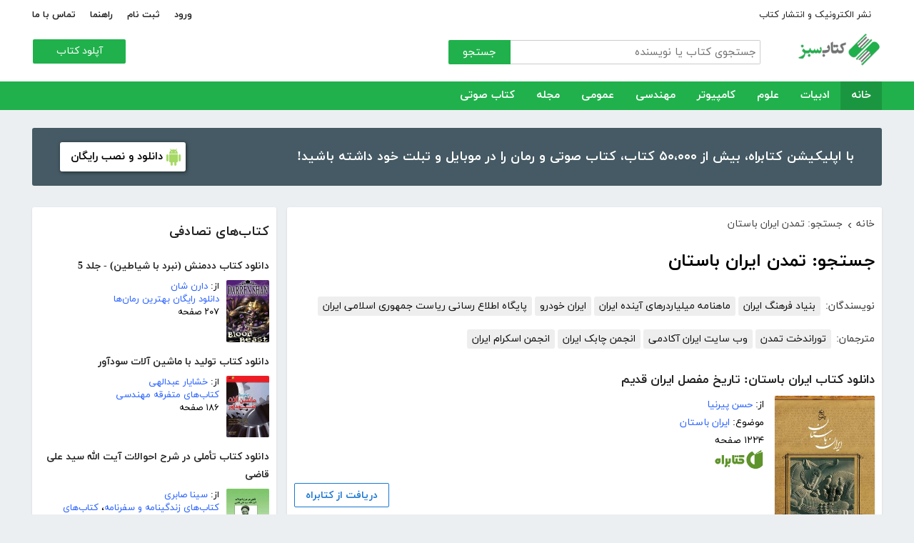

--- FILE ---
content_type: text/html; charset=utf-8
request_url: https://ketabesabz.com/search?q=%D8%AA%D9%85%D8%AF%D9%86+%D8%A7%DB%8C%D8%B1%D8%A7%D9%86+%D8%A8%D8%A7%D8%B3%D8%AA%D8%A7%D9%86
body_size: 149072
content:



<!DOCTYPE html>
<html xmlns="http://www.w3.org/1999/xhtml">
<head><title>
	جستجو: تمدن ایران باستان
</title><meta http-equiv="Content-Type" content="text/html;charset=utf-8" /><meta name="viewport" content="width=device-width, initial-scale=1, maximum-scale=1, user-scalable=1" /><meta name="description" content="کتاب سبز مرجع رایگان دانلود کتاب، رمان، دانلود کتاب صوتی و مجله با فورمت pdf و..." /><meta name="keywords" content="دانلود کتاب,دانلود کتاب الکترونیکی,دانلود pdf,کتابخانه الکترونیکی,دانلود رایگان کتاب,دانلود ایبوک,کتاب الکترونیکی,کتاب" /><meta id="ogimage" property="og:image" content="https://ketabesabz.com/images/logo-300-200.png" /><link rel="alternate" type="application/rss+xml" title="دانلود کتاب" href="https://ketabesabz.com/rss2" /><link rel="start" href="https://ketabesabz.com" title="Home" /><meta name="googlebot" content="index, follow" /><meta name="robots" content="all" /><link href="https://ketabesabz.com/images/favicon.png" rel="icon" /><link rel="preload" href="/css/fonts/woff2/iranyekanwebregular.woff2" as="font" type="font/woff2" crossorigin="anonymous" /><link rel="preload" href="/css/fonts/woff2/iranyekanwebbold.woff2" as="font" type="font/woff2" crossorigin="anonymous" /><link href="/css/main.css?v=4" type="text/css" rel="stylesheet" />
    <script src="/js/jquery-3.2.1.min.js" type="text/javascript"></script>
    <script src="/js/main.js?v=1" type="text/javascript"></script>
    


</head>
<body>
    

    
    <div class="mobile-nav">
        <div class="header">
            <div class="title">دسته‌بندی کتاب‌ها</div>
            <button type="button" class="close" id="CloseMenu"></button>
        </div>
        <div id="divMobileNavigationContainer" class="container"><div class="cr-menu"><ul><li class="crm-li"><div class="crm-item"><a href="/category/all-literature">ادبیات</a><div class="c-exp"></div></div><div class="cl-child" style="display: none;"><ul><li><div class="cl-item"><a href="/category/story">داستان</a></div></li><li><div class="cl-item"><a href="/category/novels">رمان</a></div></li><li><div class="cl-item"><a href="/category/poem">شعر</a></div></li><li><div class="cl-item"><a href="/category/new-poetry">شعر نو</a></div></li><li><div class="cl-item"><a href="/category/comic">طنز</a></div></li><li><div class="cl-item"><a href="/category/comic-books">کمیک</a></div></li><li><div class="cl-item"><a href="/category/literary-prose">نثر ادبی</a></div></li><li><div class="cl-item"><a href="/category/biography">زندگینامه و سفرنامه</a></div></li><li><div class="cl-item"><a href="/category/drama">نمایشنامه و فیلمنامه</a></div></li><li><div class="cl-item"><a href="/category/dictionary-language">فرهنگ لغت و زبان</a></div></li><li><div class="cl-item"><a href="/category/language-learning">آموزش زبان</a></div></li><li><div class="cl-item"><a href="/category/other-literature">سایر ادبیات</a></div></li></ul><div class="c1"></div></div></li><li class="crm-li"><div class="crm-item"><a href="/category/all-sciences">علوم</a><div class="c-exp"></div></div><div class="cl-child" style="display: none;"><ul><li><div class="cl-item"><a href="/category/economy">اقتصادی</a></div></li><li><div class="cl-item"><a href="/category/cults">اندیشه و مذهب</a></div></li><li><div class="cl-item"><a href="/category/medic">پزشکی</a></div></li><li><div class="cl-item"><a href="/category/history">تاریخی</a></div></li><li><div class="cl-item"><a href="/category/geography">جغرافی</a></div></li><li><div class="cl-item"><a href="/category/psychology">روانشناسی</a></div></li><li><div class="cl-item"><a href="/category/social">اجتماعی</a></div></li><li><div class="cl-item"><a href="/category/politics">سیاسی</a></div></li><li><div class="cl-item"><a href="/category/philosophy">فلسفی</a></div></li><li><div class="cl-item"><a href="/category/law-books">حقوق</a></div></li><li><div class="cl-item"><a href="/category/educational-books">درسی و دانشجویی</a></div></li><li><div class="cl-item"><a href="/category/agriculture-farming-books">کشاورزی و دامپروری</a></div></li><li><div class="cl-item"><a href="/category/science-base">علوم پایه</a></div></li><li><div class="cl-item"><a href="/category/other-sciences">علوم دیگر</a></div></li></ul><div class="c1"></div></div></li><li class="crm-li"><div class="crm-item"><a href="/category/all-computer">کامپیوتر</a><div class="c-exp"></div></div><div class="cl-child" style="display: none;"><ul><li><div class="cl-item"><a href="/category/internet">اینترنت</a></div></li><li><div class="cl-item"><a href="/category/education">آموزش و ترفند</a></div></li><li><div class="cl-item"><a href="/category/security">امنیت</a></div></li><li><div class="cl-item"><a href="/category/programming">برنامه نویسی</a></div></li><li><div class="cl-item"><a href="/category/e-business">تجارت الکترونیک</a></div></li><li><div class="cl-item"><a href="/category/hardware">سخت افزار</a></div></li><li><div class="cl-item"><a href="/category/network">شبکه</a></div></li><li><div class="cl-item"><a href="/category/website-design">طراحی وب سایت</a></div></li><li><div class="cl-item"><a href="/category/graph">گرافیک</a></div></li><li><div class="cl-item"><a href="/category/other-computer">کامپیوتر و اینترنت</a></div></li></ul><div class="c1"></div></div></li><li class="crm-li"><div class="crm-item"><a href="/category/all-engineering">مهندسی</a><div class="c-exp"></div></div><div class="cl-child" style="display: none;"><ul><li><div class="cl-item"><a href="/category/industrial-design">طراحی صنعتی</a></div></li><li><div class="cl-item"><a href="/category/civil-engineering">مهندسی عمران</a></div></li><li><div class="cl-item"><a href="/category/architecture">مهندسی معماری</a></div></li><li><div class="cl-item"><a href="/category/electrical-engineering">مهندسی برق</a></div></li><li><div class="cl-item"><a href="/category/mechanical-engineering">مهندسی مکانیک</a></div></li><li><div class="cl-item"><a href="/category/chemical-engineering">مهندسی شیمی</a></div></li><li><div class="cl-item"><a href="/category/robotics">روباتیک</a></div></li><li><div class="cl-item"><a href="/category/other-engineering">سایر مهندسی‌ها</a></div></li></ul><div class="c1"></div></div></li><li class="crm-li"><div class="crm-item"><a href="/category/all-others">عمومی</a><div class="c-exp"></div></div><div class="cl-child" style="display: none;"><ul><li><div class="cl-item"><a href="/category/famous">بزرگان و مشاهیر</a></div></li><li><div class="cl-item"><a href="/category/cookery">آشپزی</a></div></li><li><div class="cl-item"><a href="/category/family">خانواده و روابط</a></div></li><li><div class="cl-item"><a href="/category/beauty">زیبایی</a></div></li><li><div class="cl-item"><a href="/category/entertainment">سرگرمی</a></div></li><li><div class="cl-item"><a href="/category/health">سلامت و تغذیه</a></div></li><li><div class="cl-item"><a href="/category/teenager">کودک و نوجوان</a></div></li><li><div class="cl-item"><a href="/category/music">موسیقی</a></div></li><li><div class="cl-item"><a href="/category/sport">ورزشی</a></div></li><li><div class="cl-item"><a href="/category/art">هنری</a></div></li><li><div class="cl-item"><a href="/category/other">متفرقه</a></div></li></ul><div class="c1"></div></div></li><li class="crm-li"><div class="crm-item"><a href="/category/all-magazine">مجله</a><div class="c-exp"></div></div><div class="cl-child" style="display: none;"><ul><li><div class="cl-item"><a href="/category/computer-magazine">مجله کامپیوتر</a></div></li><li><div class="cl-item"><a href="/category/mobile-magazine">مجله موبایل</a></div></li><li><div class="cl-item"><a href="/category/game-magazine">مجله بازی</a></div></li><li><div class="cl-item"><a href="/category/entertainment-magazine">مجله سرگرمی</a></div></li><li><div class="cl-item"><a href="/category/economic-magazine">مجله اقتصادی</a></div></li><li><div class="cl-item"><a href="/category/sport-magazine">مجله ورزشی</a></div></li><li><div class="cl-item"><a href="/category/educational-magazine">مجله آموزشی</a></div></li><li><div class="cl-item"><a href="/category/scientific-magazine">مجله علمی</a></div></li><li><div class="cl-item"><a href="/category/health-magazine">مجله سلامت</a></div></li><li><div class="cl-item"><a href="/category/art-magazine">مجله هنری</a></div></li><li><div class="cl-item"><a href="/category/others-magazine">سایر مجلات</a></div></li></ul><div class="c1"></div></div></li><li class="crm-li"><div class="crm-item"><a href="/category/all-audiobooks">کتاب صوتی</a><div class="c-exp"></div></div><div class="cl-child" style="display: none;"><ul><li><div class="cl-item"><a href="/category/literature-poem-audiobooks">شعر و ادبیات</a></div></li><li><div class="cl-item"><a href="/category/story-novel-audiobooks">داستان و رمان</a></div></li><li><div class="cl-item"><a href="/category/psychology-success-audiobooks">روانشناسی و موفقیت</a></div></li><li><div class="cl-item"><a href="/category/history-social-audiobooks">تاریخی و اجتماعی</a></div></li><li><div class="cl-item"><a href="/category/management-business-audiobooks">مدیریت و تجارت</a></div></li><li><div class="cl-item"><a href="/category/kids-teenagers-audiobooks">کودک و نوجوان</a></div></li><li><div class="cl-item"><a href="/category/training-audiobooks">آموزشی</a></div></li></ul><div class="c1"></div></div></li></ul></div></div>
    </div>


    
    <header>
        <div class="center">
            <div class="header-links">
                <div class="right">
                    <a href="https://ketabrah.com/page/electronic-publishing" target="_blank">نشر الکترونیک و انتشار کتاب</a>
                    
                </div>
                <div class="left">
                    
                    <a href="/page/signin" id="aSignin">ورود</a>
                    <a href="/page/signup" id="aSignup">ثبت نام</a>
                    <a href="/page/help">راهنما</a>
                    <a href="/page/contact">تماس با ما</a>
                </div>
            </div>
            <div class="right">

                <div class="search">
                    <div class="search-box">
                        <form name="v" action="/search">
                            <input type="text" name="q" placeholder="جستجوی کتاب یا نویسنده" />
                            <button type="submit">جستجو</button>
                        </form>
                    </div>
                </div>
                <a href="/" class="logo">
                    <img src="/images/logo-300.png" alt="کتاب سبز" />
                </a>
            </div>
            <div class="left">
                <div class="send-book">
                    <a href="/page/add-book" class="custom-button small green">آپلود کتاب</a>
                </div>
            </div>
            <div class="claer"></div>
        </div>
    </header>


    
    <div class="navigation-container">
        <nav class="navigation" id="MainNav">
            <div id="divDesktopNavigationContainer" class="center"><ul class="ul-main"><li class="current-menu-item"><a href="/" class="current-menu-item">خانه</a></li><li><a href="/category/all-literature">ادبیات</a><ul class="ul-subset"><li><a href="/category/story">داستان</a></li><li><a href="/category/novels">رمان</a></li><li><a href="/category/poem">شعر</a></li><li><a href="/category/new-poetry">شعر نو</a></li><li><a href="/category/comic">طنز</a></li><li><a href="/category/comic-books">کمیک</a></li><li><a href="/category/literary-prose">نثر ادبی</a></li><li><a href="/category/biography">زندگینامه و سفرنامه</a></li><li><a href="/category/drama">نمایشنامه و فیلمنامه</a></li><li><a href="/category/dictionary-language">فرهنگ لغت و زبان</a></li><li><a href="/category/language-learning">آموزش زبان</a></li><li><a href="/category/other-literature">سایر ادبیات</a></li></ul></li><li><a href="/category/all-sciences">علوم</a><ul class="ul-subset"><li><a href="/category/economy">اقتصادی</a></li><li><a href="/category/cults">اندیشه و مذهب</a></li><li><a href="/category/medic">پزشکی</a></li><li><a href="/category/history">تاریخی</a></li><li><a href="/category/geography">جغرافی</a></li><li><a href="/category/psychology">روانشناسی</a></li><li><a href="/category/social">اجتماعی</a></li><li><a href="/category/politics">سیاسی</a></li><li><a href="/category/philosophy">فلسفی</a></li><li><a href="/category/law-books">حقوق</a></li><li><a href="/category/educational-books">درسی و دانشجویی</a></li><li><a href="/category/agriculture-farming-books">کشاورزی و دامپروری</a></li><li><a href="/category/science-base">علوم پایه</a></li><li><a href="/category/other-sciences">علوم دیگر</a></li></ul></li><li><a href="/category/all-computer">کامپیوتر</a><ul class="ul-subset"><li><a href="/category/internet">اینترنت</a></li><li><a href="/category/education">آموزش و ترفند</a></li><li><a href="/category/security">امنیت</a></li><li><a href="/category/programming">برنامه نویسی</a></li><li><a href="/category/e-business">تجارت الکترونیک</a></li><li><a href="/category/hardware">سخت افزار</a></li><li><a href="/category/network">شبکه</a></li><li><a href="/category/website-design">طراحی وب سایت</a></li><li><a href="/category/graph">گرافیک</a></li><li><a href="/category/other-computer">کامپیوتر و اینترنت</a></li></ul></li><li><a href="/category/all-engineering">مهندسی</a><ul class="ul-subset"><li><a href="/category/industrial-design">طراحی صنعتی</a></li><li><a href="/category/civil-engineering">مهندسی عمران</a></li><li><a href="/category/architecture">مهندسی معماری</a></li><li><a href="/category/electrical-engineering">مهندسی برق</a></li><li><a href="/category/mechanical-engineering">مهندسی مکانیک</a></li><li><a href="/category/chemical-engineering">مهندسی شیمی</a></li><li><a href="/category/robotics">روباتیک</a></li><li><a href="/category/other-engineering">سایر مهندسی‌ها</a></li></ul></li><li><a href="/category/all-others">عمومی</a><ul class="ul-subset"><li><a href="/category/famous">بزرگان و مشاهیر</a></li><li><a href="/category/cookery">آشپزی</a></li><li><a href="/category/family">خانواده و روابط</a></li><li><a href="/category/beauty">زیبایی</a></li><li><a href="/category/entertainment">سرگرمی</a></li><li><a href="/category/health">سلامت و تغذیه</a></li><li><a href="/category/teenager">کودک و نوجوان</a></li><li><a href="/category/music">موسیقی</a></li><li><a href="/category/sport">ورزشی</a></li><li><a href="/category/art">هنری</a></li><li><a href="/category/other">متفرقه</a></li></ul></li><li><a href="/category/all-magazine">مجله</a><ul class="ul-subset"><li><a href="/category/computer-magazine">مجله کامپیوتر</a></li><li><a href="/category/mobile-magazine">مجله موبایل</a></li><li><a href="/category/game-magazine">مجله بازی</a></li><li><a href="/category/entertainment-magazine">مجله سرگرمی</a></li><li><a href="/category/economic-magazine">مجله اقتصادی</a></li><li><a href="/category/sport-magazine">مجله ورزشی</a></li><li><a href="/category/educational-magazine">مجله آموزشی</a></li><li><a href="/category/scientific-magazine">مجله علمی</a></li><li><a href="/category/health-magazine">مجله سلامت</a></li><li><a href="/category/art-magazine">مجله هنری</a></li><li><a href="/category/others-magazine">سایر مجلات</a></li></ul></li><li><a href="/category/all-audiobooks">کتاب صوتی</a><ul class="ul-subset"><li><a href="/category/literature-poem-audiobooks">شعر و ادبیات</a></li><li><a href="/category/story-novel-audiobooks">داستان و رمان</a></li><li><a href="/category/psychology-success-audiobooks">روانشناسی و موفقیت</a></li><li><a href="/category/history-social-audiobooks">تاریخی و اجتماعی</a></li><li><a href="/category/management-business-audiobooks">مدیریت و تجارت</a></li><li><a href="/category/kids-teenagers-audiobooks">کودک و نوجوان</a></li><li><a href="/category/training-audiobooks">آموزشی</a></li></ul></li></ul></div>
        </nav>
    </div>



    
    <div class="mobile-header">

        <div class="contents">
            <button type="submit" class="categories" id="btnCategories">دسته‌ها</button>
            <button type="submit" class="search" id="btnSearch">جستجو</button>
            <a href="/" class="logo">
                <img src="/images/logo-300.png" alt="کتاب سبز" />
            </a>
        </div>

        <div class="mobile-search">
            <form name="v" action="/search">
                <div class="right">
                    <input name="q" type="text" class="txt-search" placeholder="نام کتاب یا نویسنده" value="" />
                </div>
                <div class="left">
                    <input type="button" value="" class="btn-close" id="btnMobileSearchLayoutClose" />
                    <input type="submit" value="" class="btn-search" />
                </div>
            </form>
        </div>
        <script type="text/javascript">
            document.querySelector("#btnMobileSearchLayoutClose").addEventListener("click", CloseSearch, false);
            function CloseSearch() {
                document.querySelector(".mobile-search").style.display = 'none';
                document.querySelector(".mobile-header .contents").style.display = 'block';
                document.querySelector(".mobile-search .txt-search").value = '';
            }

            document.querySelector(".mobile-header .search").addEventListener("click", displaySearch, false);
            function displaySearch() {
                document.querySelector(".mobile-search").style.display = 'inline-block';
                document.querySelector(".mobile-header .contents").style.display = 'none';
                document.querySelector(".mobile-search .txt-search").focus();
            }
        </script>
    </div>
    <div class="mobile-bottom-header">
        <div class="right">
            <a class="send-book" href="/page/add-book">آپلود کتاب</a>
        </div>
        <div class="left">
            <a href="/page/signin" id="aMobileSignin" class="signin">ورود / ثبت نام</a>
        </div>
    </div>

    <script>
        window.onscroll = function () { myFunction() };
        var underMainNav = document.querySelector(".under-main-nav");
        var pageContainer = document.getElementsByClassName('page-container')[0];
        var primaryNav = document.getElementById("MainNav");
        var sticky = primaryNav.offsetTop;
        function myFunction() {
            if (window.pageYOffset >= sticky) {
                //underMainNav.style.marginTop = "40px";
                primaryNav.classList.add("sticky");
                //primaryNav.style.borderBottom = '0px solid #eee'
                //pageContainer.style.marginTop = '72px'
            } else {
                //underMainNav.style.marginTop = "0px";
                primaryNav.classList.remove("sticky");
                //primaryNav.style.borderBottom = '4px solid #20B14C'
                //pageContainer.style.marginTop = '25px'
            }
        }
    </script>


    <script type="text/javascript">

        var menu = $('.mobile-nav');
        var btnMobileSearch = $('#btnMobileSearch');

        var btn = document.querySelector("#btnCategories");
        btn.addEventListener("click", showMenu, false);

        var btnClose = document.querySelector("#CloseMenu");
        btnClose.addEventListener("click", CloseMenu, false);

        function CloseMenu() {
            menu.fadeOut('fast');
            document.body.style.overflow = "auto";
        }

        function showMenu(e) {
            menu.fadeIn('fast')
            $('.mobile-search .txt').focus();
            //flyoutMenu.classList.add("show");
            document.body.style.overflow = "hidden";
        }
    </script>

    <script type="text/javascript">
        // categoris
        $(document).ready(function () {
            $('.c-exp,.cc-exp,.c-clp,.cc-clp').click(function () {
                var child = $(this).parent('div').parent('li').children('div.cl-child')
                if (child.length > 0) {
                    var currentClass = $(this).attr('class')
                    var newClass
                    if (currentClass.indexOf('exp') > 0) {
                        $(child).slideDown()
                        newClass = $(this).attr('class').replace('exp', 'clp')
                        $(this).removeClass(currentClass)
                        $(this).addClass(newClass)
                        if (currentClass.indexOf('cc') == -1)
                            $(this).parent('div').addClass('crm-item-expanded')
                    } else {
                        $(child).slideUp()
                        newClass = $(this).attr('class').replace('clp', 'exp')
                        $(this).removeClass(currentClass)
                        $(this).addClass(newClass)
                        if (currentClass.indexOf('cc') == -1)
                            $(this).parent('div').removeClass('crm-item-expanded')
                    }
                }

            })
        })
    </script>


    <div class="center">
        <div class="page-container">

            <div class="column-1">
                <a href="https://ketabesabz.com/go/2033" target="_blank" class="large-top-banner">
                    <div class="title">۵۰،۰۰۰ کتاب در موبایل شما</div>
                    <div class="content">با اپلیکیشن کتابراه، بیش از ۵۰،۰۰۰ کتاب، کتاب صوتی و رمان را در موبایل و تبلت خود داشته باشید!</div>
                    <div>
                        <span>دانلود و نصب رایگان</span>
                    </div>
                </a>
            </div>
            <div class="column-2">
                


    
    



    







    <div class="white-block">
        <div class="left-column-title">
            <a class="title" href="#">
                <h2>کتاب‌های تصادفی</h2>
            </a>
        </div>
        <div id="uc_divRandomBooks" class="small-book-list"><div class="item"><a class="title" href="https://ketabesabz.com/book/18449/دانلود-کتاب-ددمنش-نبرد-با-شیاطین-جلد-5"><h2>دانلود کتاب ددمنش (نبرد با شیاطین) - جلد 5</h2></a><div class="details"><a href="https://ketabesabz.com/book/18449/دانلود-کتاب-ددمنش-نبرد-با-شیاطین-جلد-5" class="cover"><img src="https://ketabesabz.com/img/s/5071471608406163.jpg" alt="دانلود کتاب ددمنش (نبرد با شیاطین) - جلد 5" /></a><ul><li>از: <a href="https://ketabesabz.com/authors/469/دارن-شان" title="دانلود کتاب‌های دارن شان">دارن شان</a></li><li><a href="https://ketabesabz.com/category/novels" title="دانلود دانلود رایگان بهترین رمان‌ها">دانلود رایگان بهترین رمان‌ها</a></li><li>۲۰۷ صفحه</li></ul></div></div><div class="item"><a class="title" href="https://ketabesabz.com/book/44233/دانلود-کتاب-تولید-با-ماشین-آلات-سودآور"><h2>دانلود کتاب تولید با ماشین آلات سودآور</h2></a><div class="details"><a href="https://ketabesabz.com/book/44233/دانلود-کتاب-تولید-با-ماشین-آلات-سودآور" class="cover"><img src="https://ketabesabz.com/img/s/6961581433529998.jpg" alt="دانلود کتاب تولید با ماشین آلات سودآور" /></a><ul><li>از: <a href="https://ketabesabz.com/authors/3539/خشایار-عبدالهی" title="دانلود کتاب‌های خشایار عبدالهی">خشایار عبدالهی</a></li><li><a href="https://ketabesabz.com/category/other-engineering" title="دانلود کتاب‌های متفرقه مهندسی">کتاب‌های متفرقه مهندسی</a></li><li>۱۸۶ صفحه</li></ul></div></div><div class="item"><a class="title" href="https://ketabesabz.com/book/56948/دانلود-کتاب-تأملی-در-شرح-احوالات-آیت-الله-سید-علی-قاضی"><h2>دانلود کتاب تأملی در شرح احوالات آیت الله سید علی قاضی</h2></a><div class="details"><a href="https://ketabesabz.com/book/56948/دانلود-کتاب-تأملی-در-شرح-احوالات-آیت-الله-سید-علی-قاضی" class="cover"><img src="https://ketabesabz.com/img/s/2785240329286521.jpg" alt="دانلود کتاب تأملی در شرح احوالات آیت الله سید علی قاضی" /></a><ul><li>از: <a href="https://ketabesabz.com/authors/23533/سینا-صابری" title="دانلود کتاب‌های سینا صابری">سینا صابری</a></li><li><a href="https://ketabesabz.com/category/biography" title="دانلود کتاب‌های زندگینامه و سفرنامه">کتاب‌های زندگینامه و سفرنامه</a>، <a href="https://ketabesabz.com/category/cults" title="دانلود کتاب‌های اندیشه و مذهب">کتاب‌های اندیشه و مذهب</a></li><li>۷۹ صفحه</li></ul></div></div><div class="item"><a class="title" href="https://ketabesabz.com/book/41189/دانلود-کتاب-ده-راهکار-جذب-درآمد-ده-رقمی-برای-معماران"><h2>دانلود کتاب ده راهکار جذب درآمد ده رقمی برای معماران</h2></a><div class="details"><a href="https://ketabesabz.com/book/41189/دانلود-کتاب-ده-راهکار-جذب-درآمد-ده-رقمی-برای-معماران" class="cover"><img src="https://ketabesabz.com/img/s/1617390875671170.jpg" alt="دانلود کتاب ده راهکار جذب درآمد ده رقمی برای معماران" /></a><ul><li>از: <a href="https://ketabesabz.com/authors/3704/منا-تراشی" title="دانلود کتاب‌های منا تراشی">منا تراشی</a></li><li><a href="https://ketabesabz.com/category/architecture" title="دانلود کتاب‌های مهندسی معماری">کتاب‌های مهندسی معماری</a></li><li>۱۶ صفحه</li></ul></div></div><div class="item"><a class="title" href="https://ketabesabz.com/book/16882/دانلود-کتاب-۱۵۰۰-واژه-پرکاربرد-در-زبان-انگلیسی"><h2>دانلود کتاب ۱۵۰۰ واژه پرکاربرد در زبان انگلیسی</h2></a><div class="details"><a href="https://ketabesabz.com/book/16882/دانلود-کتاب-۱۵۰۰-واژه-پرکاربرد-در-زبان-انگلیسی" class="cover"><img src="https://ketabesabz.com/img/s/6528116858839499.jpg" alt="دانلود کتاب ۱۵۰۰ واژه پرکاربرد در زبان انگلیسی" /></a><ul><li>از: <a href="https://ketabesabz.com/authors/2166/پوریا-برزعلی" title="دانلود کتاب‌های پوریا برزعلی">پوریا برزعلی</a></li><li><a href="https://ketabesabz.com/category/dictionary-language" title="دانلود کتاب‌های فرهنگ لغت و زبان">کتاب‌های فرهنگ لغت و زبان</a></li><li>۹۴ صفحه</li></ul></div></div><div class="item"><a class="title" href="https://ketabesabz.com/book/78935/دانلود-کتاب-رمان-آخته"><h2>دانلود کتاب رمان آخته</h2></a><div class="details"><a href="https://ketabesabz.com/book/78935/دانلود-کتاب-رمان-آخته" class="cover"><img src="https://ketabesabz.com/img/s/2512163959252442.jpg" alt="دانلود کتاب رمان آخته" /></a><ul><li>از: <a href="https://ketabesabz.com/authors/38331/زهرا-حیاتی" title="دانلود کتاب‌های زهرا حیاتی">زهرا حیاتی</a></li><li><a href="https://ketabesabz.com/category/novels" title="دانلود دانلود رایگان بهترین رمان‌ها">دانلود رایگان بهترین رمان‌ها</a></li><li>۳۶۹ صفحه</li></ul></div></div><div class="item"><a class="title" href="https://ketabesabz.com/book/51050/دانلود-کتاب-معجزه-دست-دادن"><h2>دانلود کتاب معجزه دست دادن</h2></a><div class="details"><a href="https://ketabesabz.com/book/51050/دانلود-کتاب-معجزه-دست-دادن" class="cover"><img src="https://ketabesabz.com/img/s/2303457751405905.jpg" alt="دانلود کتاب معجزه دست دادن" /></a><ul><li>از: <a href="https://ketabesabz.com/authors/2631/مهدی-خدامیان-آرانی" title="دانلود کتاب‌های مهدی خدامیان آرانی">مهدی خدامیان آرانی</a></li><li><a href="https://ketabesabz.com/category/cults" title="دانلود کتاب‌های اندیشه و مذهب">کتاب‌های اندیشه و مذهب</a>، <a href="https://ketabesabz.com/category/social" title="دانلود کتاب‌های علوم اجتماعی">کتاب‌های علوم اجتماعی</a></li><li>۹۷ صفحه</li></ul></div></div><div class="item"><a class="title" href="https://ketabesabz.com/book/58117/دانلود-کتاب-اهمال-کاری-چیست-و-چگونه-بر-او-غلبه-کنیم"><h2>دانلود کتاب اهمال‌کاری چیست و چگونه بر او غلبه کنیم؟</h2></a><div class="details"><a href="https://ketabesabz.com/book/58117/دانلود-کتاب-اهمال-کاری-چیست-و-چگونه-بر-او-غلبه-کنیم" class="cover"><img src="https://ketabesabz.com/img/s/1056873851292242.jpg" alt="دانلود کتاب اهمال‌کاری چیست و چگونه بر او غلبه کنیم؟" /></a><ul><li>از: <a href="https://ketabesabz.com/authors/10721/علیرضا-حسن-زاده" title="دانلود کتاب‌های علیرضا حسن زاده">علیرضا حسن زاده</a></li><li><a href="https://ketabesabz.com/category/psychology" title="دانلود کتاب‌های روانشناسی">کتاب‌های روانشناسی</a></li><li>۳۰ صفحه</li></ul></div></div><div class="item"><a class="title" href="https://ketabesabz.com/book/62551/دانلود-کتاب-صوتی-دوستان"><h2>🎧 دانلود کتاب صوتی دوستان</h2></a><div class="details"><a href="https://ketabesabz.com/book/62551/دانلود-کتاب-صوتی-دوستان" class="cover"><img src="https://ketabesabz.com/img/s/8918153847850296.jpg" alt="دانلود کتاب صوتی دوستان" /></a><ul><li>از: <a href="https://ketabesabz.com/authors/19060/خولیو-کورتاسار" title="دانلود کتاب‌های خولیو کورتاسار">خولیو کورتاسار</a></li><li><a href="https://ketabesabz.com/category/story-novel-audiobooks" title="دانلود کتاب‌های صوتی رایگان داستان و رمان">کتاب‌های صوتی رایگان داستان و رمان</a></li><li>۰ صفحه</li></ul></div></div><div class="item"><a class="title" href="https://ketabesabz.com/book/87624/دانلود-کتاب-کفاش-و-پریان"><h2>دانلود کتاب کفاش و پریان</h2></a><div class="details"><a href="https://ketabesabz.com/book/87624/دانلود-کتاب-کفاش-و-پریان" class="cover"><img src="https://ketabesabz.com/img/s/9615944209352867.jpg" alt="دانلود کتاب کفاش و پریان" /></a><ul><li>از: <a href="https://ketabesabz.com/authors/41018/هوراس-اسکادر" title="دانلود کتاب‌های هوراس اسکادر">هوراس اسکادر</a></li><li><a href="https://ketabesabz.com/category/story" title="دانلود دانلود رایگان بهترین کتاب‌های داستان">دانلود رایگان بهترین کتاب‌های داستان</a>، <a href="https://ketabesabz.com/category/teenager" title="دانلود کتاب‌های کودک و نوجوان">کتاب‌های کودک و نوجوان</a></li><li>۴۱ صفحه</li></ul></div></div></div>
    </div>

    <div class="white-block">
        <div class="left-column-title">
            <a class="title" href="#">
                <h2>تازه‌ها</h2>
            </a>
        </div>
        <div id="uc_divNewBooks" class="small-book-list"><div class="item"><a class="title" href="https://ketabesabz.com/book/92184/دانلود-کتاب-ماجرای-یک-نامه"><h2>دانلود کتاب ماجرای یک نامه</h2></a><div class="details"><a href="https://ketabesabz.com/book/92184/دانلود-کتاب-ماجرای-یک-نامه" class="cover"><img src="https://ketabesabz.com/img/s/3191404786456978.jpg" alt="دانلود کتاب ماجرای یک نامه" /></a><ul><li>از: <a href="https://ketabesabz.com/authors/42665/نادر-براتی" title="دانلود کتاب‌های نادر براتی ">نادر براتی </a></li><li><a href="https://ketabesabz.com/category/story" title="دانلود دانلود رایگان بهترین کتاب‌های داستان">دانلود رایگان بهترین کتاب‌های داستان</a></li><li>۱۵۳ صفحه</li></ul></div></div><div class="item"><a class="title" href="https://ketabesabz.com/book/92128/دانلود-کتاب-عشق-اونیونگ"><h2>دانلود کتاب عشق اونیونگ</h2></a><div class="details"><a href="https://ketabesabz.com/book/92128/دانلود-کتاب-عشق-اونیونگ" class="cover"><img src="https://ketabesabz.com/img/s/2361720709022398.jpg" alt="دانلود کتاب عشق اونیونگ" /></a><ul><li>از: <a href="https://ketabesabz.com/authors/42890/جیمز-اسکارث-گیل" title="دانلود کتاب‌های جیمز اسکارث گیل">جیمز اسکارث گیل</a></li><li><a href="https://ketabesabz.com/category/novels" title="دانلود دانلود رایگان بهترین رمان‌ها">دانلود رایگان بهترین رمان‌ها</a></li><li>۷۳ صفحه</li></ul></div></div><div class="item"><a class="title" href="https://ketabesabz.com/book/92035/دانلود-کتاب-بت-مولانا"><h2>دانلود کتاب بت مولانا</h2></a><div class="details"><a href="https://ketabesabz.com/book/92035/دانلود-کتاب-بت-مولانا" class="cover"><img src="https://ketabesabz.com/img/s/5731217744385640.jpg" alt="دانلود کتاب بت مولانا" /></a><ul><li>از: <a href="https://ketabesabz.com/authors/1073/هادی-بیگدلی" title="دانلود کتاب‌های هادی بیگدلی ">هادی بیگدلی </a></li><li><a href="https://ketabesabz.com/category/cults" title="دانلود کتاب‌های اندیشه و مذهب">کتاب‌های اندیشه و مذهب</a></li><li>۱۳۴ صفحه</li></ul></div></div><div class="item"><a class="title" href="https://ketabesabz.com/book/91988/دانلود-کتاب-کمیسر-مگره-و-پیرزن"><h2>دانلود کتاب کمیسر مگره و پیرزن</h2></a><div class="details"><a href="https://ketabesabz.com/book/91988/دانلود-کتاب-کمیسر-مگره-و-پیرزن" class="cover"><img src="https://ketabesabz.com/img/s/5018210079789313.jpg" alt="دانلود کتاب کمیسر مگره و پیرزن" /></a><ul><li>از: <a href="https://ketabesabz.com/authors/2221/ژرژ-سیمنون" title="دانلود کتاب‌های ژرژ سیمنون">ژرژ سیمنون</a></li><li><a href="https://ketabesabz.com/category/novels" title="دانلود دانلود رایگان بهترین رمان‌ها">دانلود رایگان بهترین رمان‌ها</a></li><li>۴۲ صفحه</li></ul></div></div><div class="item"><a class="title" href="https://ketabesabz.com/book/91941/دانلود-کتاب-مجموعه-داستان-های-دقیقه-هام"><h2>دانلود کتاب مجموعه داستان‌های دقیقه‌هام</h2></a><div class="details"><a href="https://ketabesabz.com/book/91941/دانلود-کتاب-مجموعه-داستان-های-دقیقه-هام" class="cover"><img src="https://ketabesabz.com/img/s/3627339817585954.jpg" alt="دانلود کتاب مجموعه داستان‌های دقیقه‌هام" /></a><ul><li>از: <a href="https://ketabesabz.com/authors/6467/فرزانه-تقدیری" title="دانلود کتاب‌های فرزانه تقدیری ">فرزانه تقدیری </a></li><li><a href="https://ketabesabz.com/category/story" title="دانلود دانلود رایگان بهترین کتاب‌های داستان">دانلود رایگان بهترین کتاب‌های داستان</a></li><li>۹۰ صفحه</li></ul></div></div><div class="item"><a class="title" href="https://ketabesabz.com/book/91926/دانلود-کتاب-برایم-از-بادبادک-ها-بگو"><h2>دانلود کتاب برایم از بادبادک‌ها بگو</h2></a><div class="details"><a href="https://ketabesabz.com/book/91926/دانلود-کتاب-برایم-از-بادبادک-ها-بگو" class="cover"><img src="https://ketabesabz.com/img/s/6882830211596127.jpg" alt="دانلود کتاب برایم از بادبادک‌ها بگو" /></a><ul><li>از: <a href="https://ketabesabz.com/authors/42811/نوشین-جم-نژاد" title="دانلود کتاب‌های نوشین جم نژاد">نوشین جم نژاد</a></li><li><a href="https://ketabesabz.com/category/story" title="دانلود دانلود رایگان بهترین کتاب‌های داستان">دانلود رایگان بهترین کتاب‌های داستان</a></li><li>۶۹ صفحه</li></ul></div></div><div class="item"><a class="title" href="https://ketabesabz.com/book/91922/دانلود-کتاب-آدمیان"><h2>دانلود کتاب آدمیان</h2></a><div class="details"><a href="https://ketabesabz.com/book/91922/دانلود-کتاب-آدمیان" class="cover"><img src="https://ketabesabz.com/img/s/7476522322879800.jpg" alt="دانلود کتاب آدمیان" /></a><ul><li>از: <a href="https://ketabesabz.com/authors/42808/زویا-قلی-پور" title="دانلود کتاب‌های زویا قلی پور">زویا قلی پور</a></li><li><a href="https://ketabesabz.com/category/story" title="دانلود دانلود رایگان بهترین کتاب‌های داستان">دانلود رایگان بهترین کتاب‌های داستان</a></li><li>۹۲ صفحه</li></ul></div></div><div class="item"><a class="title" href="https://ketabesabz.com/book/91914/دانلود-کتاب-در-جستجوی-خویش-تن"><h2>دانلود کتاب در جستجوی خویش‌تن</h2></a><div class="details"><a href="https://ketabesabz.com/book/91914/دانلود-کتاب-در-جستجوی-خویش-تن" class="cover"><img src="https://ketabesabz.com/img/s/5409133803641616.jpg" alt="دانلود کتاب در جستجوی خویش‌تن" /></a><ul><li>از: <a href="https://ketabesabz.com/authors/921/محمدرضا-زادهوش" title="دانلود کتاب‌های محمدرضا زادهوش">محمدرضا زادهوش</a></li><li><a href="https://ketabesabz.com/category/psychology" title="دانلود کتاب‌های روانشناسی">کتاب‌های روانشناسی</a></li><li>۷۲ صفحه</li></ul></div></div><div class="item"><a class="title" href="https://ketabesabz.com/book/91912/دانلود-کتاب-تحلیل-و-بررسی-انتظام-در-پیوست-تکواژهای-انگلیسی"><h2>دانلود کتاب تحلیل و بررسی انتظام در پیوست تکواژهای انگلیسی</h2></a><div class="details"><a href="https://ketabesabz.com/book/91912/دانلود-کتاب-تحلیل-و-بررسی-انتظام-در-پیوست-تکواژهای-انگلیسی" class="cover"><img src="https://ketabesabz.com/img/s/2910782281327477.jpg" alt="دانلود کتاب تحلیل و بررسی انتظام در پیوست تکواژهای انگلیسی" /></a><ul><li>از: <a href="https://ketabesabz.com/authors/2685/محمد-آذروش" title="دانلود کتاب‌های محمد آذروش">محمد آذروش</a></li><li><a href="https://ketabesabz.com/category/language-learning" title="دانلود کتاب‌های آموزش زبان	">کتاب‌های آموزش زبان	</a></li><li>۳۷ صفحه</li></ul></div></div><div class="item"><a class="title" href="https://ketabesabz.com/book/91911/دانلود-کتاب-تحلیلی-بر-نظام-نحو-دستوری-در-زبان-شناسی-انگلیسی"><h2>دانلود کتاب تحلیلی بر نظام نحو دستوری در زبان‌شناسی انگلیسی</h2></a><div class="details"><a href="https://ketabesabz.com/book/91911/دانلود-کتاب-تحلیلی-بر-نظام-نحو-دستوری-در-زبان-شناسی-انگلیسی" class="cover"><img src="https://ketabesabz.com/img/s/3941650592527818.jpg" alt="دانلود کتاب تحلیلی بر نظام نحو دستوری در زبان‌شناسی انگلیسی" /></a><ul><li>از: <a href="https://ketabesabz.com/authors/2685/محمد-آذروش" title="دانلود کتاب‌های محمد آذروش">محمد آذروش</a></li><li><a href="https://ketabesabz.com/category/language-learning" title="دانلود کتاب‌های آموزش زبان	">کتاب‌های آموزش زبان	</a></li><li>۲۱ صفحه</li></ul></div></div><div class="item"><a class="title" href="https://ketabesabz.com/book/91893/دانلود-کتاب-جستاری-بر-زبان-شناسی-انگلیسی"><h2>دانلود کتاب جستاری بر زبان‌شناسی انگلیسی</h2></a><div class="details"><a href="https://ketabesabz.com/book/91893/دانلود-کتاب-جستاری-بر-زبان-شناسی-انگلیسی" class="cover"><img src="https://ketabesabz.com/img/s/3957298025681429.jpg" alt="دانلود کتاب جستاری بر زبان‌شناسی انگلیسی" /></a><ul><li>از: <a href="https://ketabesabz.com/authors/2685/محمد-آذروش" title="دانلود کتاب‌های محمد آذروش">محمد آذروش</a></li><li><a href="https://ketabesabz.com/category/other-literature" title="دانلود کتاب‌های متفرقه ادبیات">کتاب‌های متفرقه ادبیات</a></li><li>۳۷ صفحه</li></ul></div></div><div class="item"><a class="title" href="https://ketabesabz.com/book/91859/دانلود-کتاب-سرگذشت-ملکه-اینهیون"><h2>دانلود کتاب سرگذشت ملکه اینهیون</h2></a><div class="details"><a href="https://ketabesabz.com/book/91859/دانلود-کتاب-سرگذشت-ملکه-اینهیون" class="cover"><img src="https://ketabesabz.com/img/s/5936919823781975.jpg" alt="دانلود کتاب سرگذشت ملکه اینهیون" /></a><ul><li>از: <a href="https://ketabesabz.com/authors/42794/کیم-جونگ-آن" title="دانلود کتاب‌های کیم جونگ آن">کیم جونگ آن</a></li><li><a href="https://ketabesabz.com/category/novels" title="دانلود دانلود رایگان بهترین رمان‌ها">دانلود رایگان بهترین رمان‌ها</a></li><li>۹۳ صفحه</li></ul></div></div><div class="item"><a class="title" href="https://ketabesabz.com/book/91839/دانلود-کتاب-مرجع-جام-جهانی-فوتبال"><h2>دانلود کتاب مرجع جام جهانی فوتبال</h2></a><div class="details"><a href="https://ketabesabz.com/book/91839/دانلود-کتاب-مرجع-جام-جهانی-فوتبال" class="cover"><img src="https://ketabesabz.com/img/s/9430658651908513.jpg" alt="دانلود کتاب مرجع جام جهانی فوتبال" /></a><ul><li>از: <a href="https://ketabesabz.com/authors/31977/امیر-مبشر" title="دانلود کتاب‌های امیر مبشر">امیر مبشر</a></li><li><a href="https://ketabesabz.com/category/sport" title="دانلود کتاب‌های ورزشی">کتاب‌های ورزشی</a></li><li>۷۰ صفحه</li></ul></div></div><div class="item"><a class="title" href="https://ketabesabz.com/book/91832/دانلود-کتاب-سایه-های-مبهم-آبی"><h2>دانلود کتاب سایه‌های مبهم آبی</h2></a><div class="details"><a href="https://ketabesabz.com/book/91832/دانلود-کتاب-سایه-های-مبهم-آبی" class="cover"><img src="https://ketabesabz.com/img/s/5539499344558765.jpg" alt="دانلود کتاب سایه‌های مبهم آبی" /></a><ul><li>از: <a href="https://ketabesabz.com/authors/38585/محمدعلی-قجه" title="دانلود کتاب‌های محمدعلی قجه">محمدعلی قجه</a></li><li><a href="https://ketabesabz.com/category/story" title="دانلود دانلود رایگان بهترین کتاب‌های داستان">دانلود رایگان بهترین کتاب‌های داستان</a></li><li>۱۷۶ صفحه</li></ul></div></div><div class="item"><a class="title" href="https://ketabesabz.com/book/91793/دانلود-کتاب-هیولاها-افسانه-یا-واقعی"><h2>دانلود کتاب هیولاها، افسانه یا واقعی؟</h2></a><div class="details"><a href="https://ketabesabz.com/book/91793/دانلود-کتاب-هیولاها-افسانه-یا-واقعی" class="cover"><img src="https://ketabesabz.com/img/s/5867747977028871.jpg" alt="دانلود کتاب هیولاها، افسانه یا واقعی؟" /></a><ul><li>از: <a href="https://ketabesabz.com/authors/42758/امیرابوالفضل-هنرمند" title="دانلود کتاب‌های امیرابوالفضل هنرمند">امیرابوالفضل هنرمند</a></li><li><a href="https://ketabesabz.com/category/story" title="دانلود دانلود رایگان بهترین کتاب‌های داستان">دانلود رایگان بهترین کتاب‌های داستان</a>، <a href="https://ketabesabz.com/category/entertainment" title="دانلود کتاب‌های سرگرمی">کتاب‌های سرگرمی</a></li><li>۱۶۷ صفحه</li></ul></div></div></div>
    </div>


            </div>

            <div class="column-3">



                <div id="divMainContents" class="white-block">
                    <div id="ucSearchPage_SearchResults"><div class="main-info"><ol class="breadcrumb" itemscope itemtype="http://schema.org/BreadcrumbList"><li itemprop="itemListElement" itemscope itemtype="http://schema.org/ListItem"><a itemscope itemtype="http://schema.org/WebPage" itemprop="item" itemid="https://ketabesabz.com/" href="https://ketabesabz.com/" title="کتاب سبز"><span itemprop="name">خانه</span></a><meta itemprop="position" content="1" /></li><li itemprop="itemListElement" itemscope itemtype="http://schema.org/ListItem"><div class="item-list-element-divider">›</div><a itemscope itemtype="http://schema.org/WebPage" itemprop="item" itemid="http://ketabesabz.com/search?q=تمدن+ایران+باستان" href="https://ketabesabz.com/search?q=تمدن+ایران+باستان"><span itemprop="name">جستجو: تمدن ایران باستان</span></a><meta itemprop="position" content="2" /></li></ol><script type="application/ld+json">{"@context":"http:\/\/schema.org","@type":"BreadcrumbList","itemListElement":[{"@type":"ListItem","item":{"@id":"https:\/\/ketabesabz.com\/","name":"خانه"},"position":1},{"@type":"ListItem","item":{"@id":"http:\/\/ketabesabz.com\/search?q=تمدن+ایران+باستان","name":"جستجو: تمدن ایران باستان"},"position":2}]}</script><h1 class="title">جستجو: تمدن ایران باستان </h1></div><div class="search-author"><div class="search-author-title">نویسندگان:</div><a href="https://ketabesabz.com/authors/145/بنیاد-فرهنگ-ایران">بنیاد فرهنگ ایران</a> <a href="https://ketabesabz.com/authors/828/ماهنامه-میلیاردرهای-آینده-ایران">ماهنامه میلیاردرهای آینده ایران</a> <a href="https://ketabesabz.com/authors/2408/ایران-خودرو">ایران خودرو</a> <a href="https://ketabesabz.com/authors/15952/پایگاه-اطلاع-رسانی-ریاست-جمهوری-اسلامی-ایران">پایگاه اطلاع رسانی ریاست جمهوری اسلامی ایران</a> </div><div class="search-author"><div class="search-author-title">مترجمان:</div><a href=" http://ketabesabz.com/translators/128/توراندخت-تمدن">توراندخت تمدن</a> <a href=" http://ketabesabz.com/translators/1736/وب-سایت-ایران-آکادمی">وب سایت ایران آکادمی</a> <a href=" http://ketabesabz.com/translators/12522/انجمن-چابک-ایران">انجمن چابک ایران</a> <a href=" http://ketabesabz.com/translators/12526/انجمن-اسکرام-ایران">انجمن اسکرام ایران</a> </div><div class="list-container" style="margin-top: 30px" ><div class="book-item from-ketabrah"><h2><a target="_blank" href="https://ketabrah.com/go/b36806?utm_source=ketabesabz&utm_medium=book_list">دانلود کتاب ایران باستان: تاریخ مفصل ایران قدیم</a></h2><div class="details"><a target="_blank" href="https://ketabrah.com/go/b36806?utm_source=ketabesabz&utm_medium=book_list" class="cover"><img src="https://ketabrah.com/img/s/1834228892974550.jpg" alt="دانلود کتاب ایران باستان: تاریخ مفصل ایران قدیم" /></a><div class="info"><ul><li>از: <a href="https://ketabrah.com/author/6636-حسن-پیرنیا" title="کتاب‌های حسن پیرنیا">حسن پیرنیا</a></li><li>موضوع: <a target="_blank" href="https://ketabrah.com/books/تاریخ-ایران-باستان" title="تاریخ ایران باستان">ایران باستان</a></li><li>۱۲۲۴ صفحه</li><li><a target="_blank" href="https://ketabrah.com" class="ketabrah-logo" title="کتابراه، دانلود قانونی کتاب و کتاب صوتی"><img src="/images/ketabrah/logo-200.png" alt="کتابراه، دانلود قانونی کتاب و کتاب صوتی" /></a></li><li><a target="_blank" href="https://ketabrah.com/go/b36806?utm_source=ketabesabz&utm_medium=book_list" class=" custom-button blue-border small btn-download">دریافت از کتابراه</a></li></ul></div></div></div><div class="book-item-divider"></div><div class="book-item from-ketabrah"><h2><a target="_blank" href="https://ketabrah.com/go/b47690?utm_source=ketabesabz&utm_medium=book_list">دانلود کتاب آیین مغان</a></h2><div class="details"><a target="_blank" href="https://ketabrah.com/go/b47690?utm_source=ketabesabz&utm_medium=book_list" class="cover"><img src="https://ketabrah.com/img/s/1256517855222864.jpg" alt="دانلود کتاب آیین مغان" /></a><div class="info"><ul><li>از: <a href="https://ketabrah.com/author/34997-علی-اصغر-طائی" title="کتاب‌های علی اصغر طائی">علی اصغر طائی</a></li><li>موضوع: <a target="_blank" href="https://ketabrah.com/books/تاریخ-ایران-باستان" title="تاریخ ایران باستان">ایران باستان</a>، <a target="_blank" href="https://ketabrah.com/books/زرتشت" title="زرتشت">زرتشت</a>، <a target="_blank" href="https://ketabrah.com/books/تاریخ-ادیان" title="تاریخ ادیان">تاریخ ادیان</a></li><li>۳۸۴ صفحه</li><li><a target="_blank" href="https://ketabrah.com" class="ketabrah-logo" title="کتابراه، دانلود قانونی کتاب و کتاب صوتی"><img src="/images/ketabrah/logo-200.png" alt="کتابراه، دانلود قانونی کتاب و کتاب صوتی" /></a></li><li><a target="_blank" href="https://ketabrah.com/go/b47690?utm_source=ketabesabz&utm_medium=book_list" class=" custom-button blue-border small btn-download">دریافت از کتابراه</a></li></ul></div></div></div><div class="book-item-divider"></div><div class="book-item from-ketabrah"><h2><a target="_blank" href="https://ketabrah.com/go/b76173?utm_source=ketabesabz&utm_medium=book_list">🎧 دانلود کتاب صوتی تاریخ ایران باستان - باب اول</a></h2><div class="details"><a target="_blank" href="https://ketabrah.com/go/b76173?utm_source=ketabesabz&utm_medium=book_list" class="cover"><img src="https://ketabrah.com/img/s/3881994451457882.jpg" alt="دانلود کتاب صوتی تاریخ ایران باستان - باب اول" /></a><div class="info"><ul><li>از: <a href="https://ketabrah.com/author/6636-حسن-پیرنیا" title="کتاب‌های حسن پیرنیا">حسن پیرنیا</a></li><li>موضوع: <a target="_blank" href="https://ketabrah.com/books/تاریخ-ایران-باستان" title="تاریخ ایران باستان">ایران باستان</a></li><li>۱۰ ساعت و ۱۳ دقیقه</li><li><a target="_blank" href="https://ketabrah.com" class="ketabrah-logo" title="کتابراه، دانلود قانونی کتاب و کتاب صوتی"><img src="/images/ketabrah/logo-200.png" alt="کتابراه، دانلود قانونی کتاب و کتاب صوتی" /></a></li><li><a target="_blank" href="https://ketabrah.com/go/b76173?utm_source=ketabesabz&utm_medium=book_list" class=" custom-button blue-border small btn-download">دریافت از کتابراه</a></li></ul></div></div></div><div class="book-item-divider"></div><div class="book-item" itemscope="itemscope" itemtype="http://schema.org/Book" id="https://ketabesabz.com/go/b11829" ><h2><a itemprop="name" href="https://ketabesabz.com/book/11829/دانلود-کتاب-نقش-تمدن-ایران-باستان">دانلود کتاب نقش تمدن ایران باستان</a></h2><div class="details"><a href="https://ketabesabz.com/book/11829/دانلود-کتاب-نقش-تمدن-ایران-باستان" class="cover"><img itemprop="image" src="https://ketabesabz.com/img/s/Tamadon_Iran_bastan.jpg" alt="دانلود کتاب نقش تمدن ایران باستان" /></a><div class="info"><ul><li>از: <a href="https://ketabesabz.com/authors/45/امیر-حسین-خنجی" title="دانلود کتاب‌های امیر حسین خنجی">امیر حسین خنجی</a></li><li>موضوع: <a href="https://ketabesabz.com/category/history" title="دانلود کتاب‌های تاریخی">کتاب‌های تاریخی</a></li><li>۴۲ صفحه</li><li class="tags">برچسب‌ها: <a href="https://ketabesabz.com/tag/تمدن">تمدن</a>، <a href="https://ketabesabz.com/tag/ایران">ایران</a>، <a href="https://ketabesabz.com/tag/باستان">باستان</a>، <a href="https://ketabesabz.com/tag/فرهنگ">فرهنگ</a>، <a href="https://ketabesabz.com/tag/خاورمیانه">خاورمیانه</a></li><li><a href="https://ketabesabz.com/book/11829/دانلود-کتاب-نقش-تمدن-ایران-باستان" class=" custom-button green-border small btn-download">دانلود کتاب</a></li></ul></div></div></div><div class="book-item-divider"></div><div class="book-item" itemscope="itemscope" itemtype="http://schema.org/Book" id="https://ketabesabz.com/go/b12619" ><h2><a itemprop="name" href="https://ketabesabz.com/book/12619/دانلود-کتاب-تاریخ-ایران-زمین">دانلود کتاب تاریخ ایران زمین</a></h2><div class="details"><a href="https://ketabesabz.com/book/12619/دانلود-کتاب-تاریخ-ایران-زمین" class="cover"><img itemprop="image" src="https://ketabesabz.com/img/s/2821869208366237.jpg" alt="دانلود کتاب تاریخ ایران زمین" /></a><div class="info"><ul><li>از: <a href="https://ketabesabz.com/authors/1152/امیرحسین-خنجی" title="دانلود کتاب‌های امیرحسین خنجی">امیرحسین خنجی</a></li><li>موضوع: <a href="https://ketabesabz.com/category/history" title="دانلود کتاب‌های تاریخی">کتاب‌های تاریخی</a></li><li>۱۰۸۴ صفحه</li><li class="tags">برچسب‌ها: <a href="https://ketabesabz.com/tag/تاریخ-پارتیان">تاریخ پارتیان</a>، <a href="https://ketabesabz.com/tag/تمدن-ایران-باستان">تمدن ایران باستان</a>، <a href="https://ketabesabz.com/tag/شاهنشاهی-ساسانی">شاهنشاهی ساسانی</a>، <a href="https://ketabesabz.com/tag/تاریخ-ساسانی">تاریخ ساسانی</a>، <a href="https://ketabesabz.com/tag/نقش-تمدن-ایران-باستان-در-خاورمیانه">نقش تمدن ایران باستان در خاورمیانه</a>، <a href="https://ketabesabz.com/tag/دانلود-کتاب-تاریخ-ایران-pdf">دانلود کتاب تاریخ ایران pdf</a>، <a href="https://ketabesabz.com/tag/تاریخ-ایران">تاریخ ایران</a>، <a href="https://ketabesabz.com/tag/تاریخ-پیدایش-ایران">تاریخ  پیدایش ایران</a>، <a href="https://ketabesabz.com/tag/شاهنشاهی-هخامنشی">شاهنشاهی هخامنشی</a>، <a href="https://ketabesabz.com/tag/تاریخ-شاهنشاهی-هخامنشی">تاریخ شاهنشاهی هخامنشی</a>، <a href="https://ketabesabz.com/tag/هلنی-ها-در-ایران">هلنی ها در ایران</a>، <a href="https://ketabesabz.com/tag/شاهنشاهی-پارتیان">شاهنشاهی پارتیان</a>، <a href="https://ketabesabz.com/tag/pdf-تاریخ-ایران">pdf تاریخ ایران</a></li><li><a href="https://ketabesabz.com/book/12619/دانلود-کتاب-تاریخ-ایران-زمین" class=" custom-button green-border small btn-download">دانلود کتاب</a></li></ul></div></div></div><div class="book-item-divider"></div><div class="book-item" itemscope="itemscope" itemtype="http://schema.org/Book" id="https://ketabesabz.com/go/b53544" ><h2><a itemprop="name" href="https://ketabesabz.com/book/53544/دانلود-کتاب-کوروش-بزرگ-سازنده-تمدن-ها">دانلود کتاب کوروش بزرگ سازنده تمدن‌ها</a></h2><div class="details"><a href="https://ketabesabz.com/book/53544/دانلود-کتاب-کوروش-بزرگ-سازنده-تمدن-ها" class="cover"><img itemprop="image" src="https://ketabesabz.com/img/s/7091543405969623.jpg" alt="دانلود کتاب کوروش بزرگ سازنده تمدن‌ها" /></a><div class="info"><ul><li>از: <a href="https://ketabesabz.com/authors/4172/مجید-خالقیان" title="دانلود کتاب‌های مجید خالقیان">مجید خالقیان</a></li><li>موضوع: <a href="https://ketabesabz.com/category/history" title="دانلود کتاب‌های تاریخی">کتاب‌های تاریخی</a></li><li>۲۴ صفحه</li><li class="tags">برچسب‌ها: <a href="https://ketabesabz.com/tag/تاریخ-ایران">تاریخ ایران</a>، <a href="https://ketabesabz.com/tag/چگونگی-سلطنت-کوروش">چگونگی سلطنت کوروش</a>، <a href="https://ketabesabz.com/tag/ویرانی-تمدن-های-باستانی">ویرانی تمدن های باستانی</a>، <a href="https://ketabesabz.com/tag/باستان-شناسی">باستان شناسی</a>، <a href="https://ketabesabz.com/tag/اسناد-تاریخی">اسناد تاریخی</a>، <a href="https://ketabesabz.com/tag/چگونگی-فرمانروایی-کوروش-بزرگ">چگونگی فرمانروایی کوروش بزرگ</a>، <a href="https://ketabesabz.com/tag/کوروش-بزرگ">کوروش بزرگ</a>، <a href="https://ketabesabz.com/tag/کوروش-کبیر">کوروش کبیر</a>، <a href="https://ketabesabz.com/tag/تاریخ-ایران-باستان">تاریخ ایران باستان</a>، <a href="https://ketabesabz.com/tag/تمدن-ایلام">تمدن ایلام</a>، <a href="https://ketabesabz.com/tag/تمدن-ایلام-pdf">تمدن ایلام pdf</a>، <a href="https://ketabesabz.com/tag/تمدن-ماد">تمدن ماد</a>، <a href="https://ketabesabz.com/tag/تمدن-لیدیه">تمدن لیدیه</a>، <a href="https://ketabesabz.com/tag/ایران-باستان">ایران باستان</a>، <a href="https://ketabesabz.com/tag/کوروش">کوروش</a></li><li><a href="https://ketabesabz.com/book/53544/دانلود-کتاب-کوروش-بزرگ-سازنده-تمدن-ها" class=" custom-button green-border small btn-download">دانلود کتاب</a></li></ul></div></div></div><div class="book-item-divider"></div><div class="book-item" itemscope="itemscope" itemtype="http://schema.org/Book" id="https://ketabesabz.com/go/b10488" ><h2><a itemprop="name" href="https://ketabesabz.com/book/10488/دانلود-کتاب-تاریخ-ایران-نقش-تمدن-ایران-باستان-در-خاورمیانه">دانلود کتاب تاریخ ایران - نقش تمدن ایران باستان در خاورمیانه</a></h2><div class="details"><a href="https://ketabesabz.com/book/10488/دانلود-کتاب-تاریخ-ایران-نقش-تمدن-ایران-باستان-در-خاورمیانه" class="cover"><img itemprop="image" src="https://ketabesabz.com/img/s/map-iran4785992.jpg" alt="دانلود کتاب تاریخ ایران - نقش تمدن ایران باستان در خاورمیانه" /></a><div class="info"><ul><li>از: <a href="https://ketabesabz.com/authors/45/امیر-حسین-خنجی" title="دانلود کتاب‌های امیر حسین خنجی">امیر حسین خنجی</a></li><li>موضوع: <a href="https://ketabesabz.com/category/history" title="دانلود کتاب‌های تاریخی">کتاب‌های تاریخی</a></li><li>۲۷ صفحه</li><li class="tags">برچسب‌ها: <a href="https://ketabesabz.com/tag/فرهنگ-ایرانی">فرهنگ ایرانی</a>، <a href="https://ketabesabz.com/tag/تمدن">تمدن</a></li><li><a href="https://ketabesabz.com/book/10488/دانلود-کتاب-تاریخ-ایران-نقش-تمدن-ایران-باستان-در-خاورمیانه" class=" custom-button green-border small btn-download">دانلود کتاب</a></li></ul></div></div></div><div class="book-item-divider"></div><div class="book-item" itemscope="itemscope" itemtype="http://schema.org/Book" id="https://ketabesabz.com/go/b21484" ><h2><a itemprop="name" href="https://ketabesabz.com/book/21484/دانلود-کتاب-ایران-زمین">دانلود کتاب ایران زمین</a></h2><div class="details"><a href="https://ketabesabz.com/book/21484/دانلود-کتاب-ایران-زمین" class="cover"><img itemprop="image" src="https://ketabesabz.com/img/s/9257913461837750.jpg" alt="دانلود کتاب ایران زمین" /></a><div class="info"><ul><li>از: <a href="https://ketabesabz.com/authors/3346/جمشید-نغماچی-کازرونی" title="دانلود کتاب‌های جمشید نغماچی کازرونی">جمشید نغماچی کازرونی</a></li><li>موضوع: <a href="https://ketabesabz.com/category/history" title="دانلود کتاب‌های تاریخی">کتاب‌های تاریخی</a></li><li>۲۹۶ صفحه</li><li class="tags">برچسب‌ها: <a href="https://ketabesabz.com/tag/ایران-باستان">ایران باستان</a>، <a href="https://ketabesabz.com/tag/تاریخ-ایران">تاریخ ایران</a>، <a href="https://ketabesabz.com/tag/تاریخ-هخامنشی">تاریخ هخامنشی</a>، <a href="https://ketabesabz.com/tag/کوروش-کبیر">کوروش کبیر</a>، <a href="https://ketabesabz.com/tag/زرتشت">زرتشت</a>، <a href="https://ketabesabz.com/tag/اسطوره-های-ایران">اسطوره های ایران</a>، <a href="https://ketabesabz.com/tag/تمدن-ایران">تمدن ایران</a></li><li><a href="https://ketabesabz.com/book/21484/دانلود-کتاب-ایران-زمین" class=" custom-button green-border small btn-download">دانلود کتاب</a></li></ul></div></div></div><div class="book-item-divider"></div><div class="book-item" itemscope="itemscope" itemtype="http://schema.org/Book" id="https://ketabesabz.com/go/b58233" ><h2><a itemprop="name" href="https://ketabesabz.com/book/58233/دانلود-کتاب-بستنی-های-باستانی-ایران">دانلود کتاب بستنی‌های باستانی ایران</a></h2><div class="details"><a href="https://ketabesabz.com/book/58233/دانلود-کتاب-بستنی-های-باستانی-ایران" class="cover"><img itemprop="image" src="https://ketabesabz.com/img/s/2008102205984149.jpg" alt="دانلود کتاب بستنی‌های باستانی ایران" /></a><div class="info"><ul><li>از: <a href="https://ketabesabz.com/authors/23619/علی-موقر" title="دانلود کتاب‌های علی موقر">علی موقر</a></li><li>موضوع: <a href="https://ketabesabz.com/category/history" title="دانلود کتاب‌های تاریخی">کتاب‌های تاریخی</a></li><li>۱۵۳ صفحه</li><li class="tags">برچسب‌ها: <a href="https://ketabesabz.com/tag/تاریخ-ایران-pdf">تاریخ ایران pdf</a>، <a href="https://ketabesabz.com/tag/تاریخ-ایران-باستان">تاریخ ایران باستان</a>، <a href="https://ketabesabz.com/tag/اوضاع-اجتماعی-ایران-باستان-چگونه-بود">اوضاع اجتماعی ایران باستان چگونه بود</a>، <a href="https://ketabesabz.com/tag/تاریخ-اوضاع-ایران-باستان">تاریخ اوضاع ایران باستان</a>، <a href="https://ketabesabz.com/tag/اوضاع-اجتماعی-ایران-باستان">اوضاع اجتماعی ایران باستان</a>، <a href="https://ketabesabz.com/tag/اوضاع-اقتصادی-ایران-باستان">اوضاع اقتصادی ایران باستان</a>، <a href="https://ketabesabz.com/tag/تمدن-ایران-باستان">تمدن ایران باستان</a>، <a href="https://ketabesabz.com/tag/تاریخ-ایران-اردشیر">تاریخ ایران اردشیر</a>، <a href="https://ketabesabz.com/tag/تاریخ-ایران-طنز">تاریخ ایران طنز</a></li><li><a href="https://ketabesabz.com/book/58233/دانلود-کتاب-بستنی-های-باستانی-ایران" class=" custom-button green-border small btn-download">دانلود کتاب</a></li></ul></div></div></div><div class="book-item-divider"></div><div class="book-item" itemscope="itemscope" itemtype="http://schema.org/Book" id="https://ketabesabz.com/go/b62473" ><h2><a itemprop="name" href="https://ketabesabz.com/book/62473/دانلود-کتاب-اساطیر-ایرانی">دانلود کتاب اساطیر ایرانی</a></h2><div class="details"><a href="https://ketabesabz.com/book/62473/دانلود-کتاب-اساطیر-ایرانی" class="cover"><img itemprop="image" src="https://ketabesabz.com/img/s/4493865832568240.jpg" alt="دانلود کتاب اساطیر ایرانی" /></a><div class="info"><ul><li>از: <a href="https://ketabesabz.com/authors/1355/بهمن-انصاری" title="دانلود کتاب‌های بهمن انصاری">بهمن انصاری</a></li><li>موضوع: <a href="https://ketabesabz.com/category/history" title="دانلود کتاب‌های تاریخی">کتاب‌های تاریخی</a></li><li>۱۹۶ صفحه</li><li class="tags">برچسب‌ها: <a href="https://ketabesabz.com/tag/اساطیر-ایران">اساطیر ایران</a>، <a href="https://ketabesabz.com/tag/نام-اسطوره-های-ایرانی">نام اسطوره های ایرانی</a>، <a href="https://ketabesabz.com/tag/اسطوره-های-آریایی">اسطوره های آریایی</a>، <a href="https://ketabesabz.com/tag/اسطوره-های-ایران-باستان">اسطوره های ایران باستان</a>، <a href="https://ketabesabz.com/tag/افسانه-های-ایران-باستان">افسانه های ایران باستان</a>، <a href="https://ketabesabz.com/tag/تمدن-ایران-باستان">تمدن ایران باستان</a>، <a href="https://ketabesabz.com/tag/تاریخ-ایران-قبل-از-اسلام">تاریخ ایران قبل از اسلام</a>، <a href="https://ketabesabz.com/tag/دانلود-کتاب-اوستا">دانلود کتاب اوستا</a>، <a href="https://ketabesabz.com/tag/دانلود-کتاب-اوستا-به-فارسی">دانلود کتاب اوستا به فارسی</a>، <a href="https://ketabesabz.com/tag/اسامی-اساطیر-ایران-باستان">اسامی اساطیر ایران باستان</a>، <a href="https://ketabesabz.com/tag/اسطوره-های-ایرانی-در-شاهنامه">اسطوره های ایرانی در شاهنامه</a>، <a href="https://ketabesabz.com/tag/نام-الهه-های-ایران-باستان">نام الهه های ایران باستان</a>، <a href="https://ketabesabz.com/tag/خدای-جنگ-ایران-باستان">خدای جنگ ایران باستان</a>، <a href="https://ketabesabz.com/tag/اسطوره-های-ایرانی-اسلامی">اسطوره های ایرانی اسلامی</a>، <a href="https://ketabesabz.com/tag/داستان-های-عاشقانه-ایران-باستان">داستان های عاشقانه ایران باستان</a></li><li><a href="https://ketabesabz.com/book/62473/دانلود-کتاب-اساطیر-ایرانی" class=" custom-button green-border small btn-download">دانلود کتاب</a></li></ul></div></div></div><div class="book-item-divider"></div><div class="book-item" itemscope="itemscope" itemtype="http://schema.org/Book" id="https://ketabesabz.com/go/b21143" ><h2><a itemprop="name" href="https://ketabesabz.com/book/21143/دانلود-کتاب-نقدنامه-تاریخ-باستان-شناسی-و-هنر">دانلود کتاب نقدنامه تاریخ، باستان شناسی و هنر</a></h2><div class="details"><a href="https://ketabesabz.com/book/21143/دانلود-کتاب-نقدنامه-تاریخ-باستان-شناسی-و-هنر" class="cover"><img itemprop="image" src="https://ketabesabz.com/img/s/4241199906264302.jpg" alt="دانلود کتاب نقدنامه تاریخ، باستان شناسی و هنر" /></a><div class="info"><ul><li>از: <a href="https://ketabesabz.com/authors/3209/صادق-آئینه-وند" title="دانلود کتاب‌های صادق آئینه وند">صادق آئینه وند</a></li><li>موضوع: <a href="https://ketabesabz.com/category/history" title="دانلود کتاب‌های تاریخی">کتاب‌های تاریخی</a></li><li>۱۰۲ صفحه</li><li class="tags">برچسب‌ها: <a href="https://ketabesabz.com/tag/نقدنامه-هنری">نقدنامه هنری</a>، <a href="https://ketabesabz.com/tag/باستان-شناسی">باستان شناسی</a>، <a href="https://ketabesabz.com/tag/تاریخ-تمدن-اسلامی">تاریخ تمدن اسلامی</a>، <a href="https://ketabesabz.com/tag/تاریخ-ایران-اسلامی">تاریخ ایران اسلامی</a>، <a href="https://ketabesabz.com/tag/رشته-علوم-انسانی">رشته علوم انسانی</a>، <a href="https://ketabesabz.com/tag/تمدن-ملل-اسلامی">تمدن ملل اسلامی</a></li><li><a href="https://ketabesabz.com/book/21143/دانلود-کتاب-نقدنامه-تاریخ-باستان-شناسی-و-هنر" class=" custom-button green-border small btn-download">دانلود کتاب</a></li></ul></div></div></div><div class="book-item-divider"></div><div class="book-item" itemscope="itemscope" itemtype="http://schema.org/Book" id="https://ketabesabz.com/go/b87834" ><h2><a itemprop="name" href="https://ketabesabz.com/book/87834/دانلود-کتاب-تاریخ-تمدن">دانلود کتاب تاریخ تمدن</a></h2><div class="details"><a href="https://ketabesabz.com/book/87834/دانلود-کتاب-تاریخ-تمدن" class="cover"><img itemprop="image" src="https://ketabesabz.com/img/s/9823717503125575.jpg" alt="دانلود کتاب تاریخ تمدن" /></a><div class="info"><ul><li>از: <a href="https://ketabesabz.com/authors/152/ویل-دورانت" title="دانلود کتاب‌های ویل دورانت">ویل دورانت</a></li><li>موضوع: <a href="https://ketabesabz.com/category/history" title="دانلود کتاب‌های تاریخی">کتاب‌های تاریخی</a></li><li>۷۵۱۹ صفحه</li><li class="tags">برچسب‌ها: <a href="https://ketabesabz.com/tag/تاریخ-جهان">تاریخ جهان</a>، <a href="https://ketabesabz.com/tag/تمدن-های-باستانی">تمدن های باستانی</a>، <a href="https://ketabesabz.com/tag/تاریخ-دورانت">تاریخ دورانت</a>، <a href="https://ketabesabz.com/tag/تاریخ-فلسفه-ی-ویل-دورانت">تاریخ فلسفه ی ویل دورانت</a>، <a href="https://ketabesabz.com/tag/کتاب-تاریخ-تمدن">کتاب تاریخ تمدن</a>، <a href="https://ketabesabz.com/tag/دوران-باستان">دوران باستان</a>، <a href="https://ketabesabz.com/tag/تمدن-ایران-باستان">تمدن ایران باستان</a>، <a href="https://ketabesabz.com/tag/تمدن-های-باستانی">تمدن های باستانی</a>، <a href="https://ketabesabz.com/tag/پیدایش-تمدن-ها">پیدایش تمدن ها</a>، <a href="https://ketabesabz.com/tag/فرهنگ-و-تمدن">فرهنگ و تمدن</a>، <a href="https://ketabesabz.com/tag/فلسفه-دوران-باستان">فلسفه دوران باستان</a>، <a href="https://ketabesabz.com/tag/دوران-باستان-چیست">دوران باستان چیست</a>، <a href="https://ketabesabz.com/tag/آریل-دورانت">آریل دورانت</a>، <a href="https://ketabesabz.com/tag/کتاب-تاریخ-تمدن-ویل-دورانت-pdf">کتاب تاریخ تمدن ویل دورانت pdf</a></li><li><a href="https://ketabesabz.com/book/87834/دانلود-کتاب-تاریخ-تمدن" class=" custom-button green-border small btn-download">دانلود کتاب</a></li></ul></div></div></div><div class="book-item-divider"></div><div class="book-item from-ketabrah"><h2><a target="_blank" href="https://ketabrah.com/go/b90656?utm_source=ketabesabz&utm_medium=book_list">دانلود کتاب تداوم هویت ایرانی</a></h2><div class="details"><a target="_blank" href="https://ketabrah.com/go/b90656?utm_source=ketabesabz&utm_medium=book_list" class="cover"><img src="https://ketabrah.com/img/s/5606109057076606.jpg" alt="دانلود کتاب تداوم هویت ایرانی" /></a><div class="info"><ul><li>از: <a href="https://ketabrah.com/author/72448-فرشته-داوران" title="کتاب‌های فرشته داوران">فرشته داوران</a></li><li>موضوع: <a target="_blank" href="https://ketabrah.com/books/تاریخ-ادبیات-ایران" title="تاریخ ادبیات ایران">تاریخ ادبیات ایران</a>، <a target="_blank" href="https://ketabrah.com/books/تاریخ-ایران-باستان" title="تاریخ ایران باستان">ایران باستان</a>، <a target="_blank" href="https://ketabrah.com/books/تاریخ-اسلام-در-ایران" title="تاریخ اسلام در ایران">اسلام در ایران</a></li><li>۳۷۸ صفحه</li><li><a target="_blank" href="https://ketabrah.com" class="ketabrah-logo" title="کتابراه، دانلود قانونی کتاب و کتاب صوتی"><img src="/images/ketabrah/logo-200.png" alt="کتابراه، دانلود قانونی کتاب و کتاب صوتی" /></a></li><li><a target="_blank" href="https://ketabrah.com/go/b90656?utm_source=ketabesabz&utm_medium=book_list" class=" custom-button blue-border small btn-download">دریافت از کتابراه</a></li></ul></div></div></div><div class="book-item-divider"></div><div class="book-item from-ketabrah"><h2><a target="_blank" href="https://ketabrah.com/go/b98636?utm_source=ketabesabz&utm_medium=book_list">دانلود کتاب ایرانشهر: تاریخ و تمدن ساسانی</a></h2><div class="details"><a target="_blank" href="https://ketabrah.com/go/b98636?utm_source=ketabesabz&utm_medium=book_list" class="cover"><img src="https://ketabrah.com/img/s/9049190747730135.jpg" alt="دانلود کتاب ایرانشهر: تاریخ و تمدن ساسانی" /></a><div class="info"><ul><li>از: <a href="https://ketabrah.com/author/69095-تورج-دریایی" title="کتاب‌های تورج دریایی">تورج دریایی</a></li><li>موضوع: <a target="_blank" href="https://ketabrah.com/books/تاریخ-سلسله-ساسانیان" title="تاریخ سلسله ساسانیان">سلسله ساسانیان</a>، <a target="_blank" href="https://ketabrah.com/books/تاریخ-ایران-باستان" title="تاریخ ایران باستان">ایران باستان</a></li><li>۲۹۶ صفحه</li><li><a target="_blank" href="https://ketabrah.com" class="ketabrah-logo" title="کتابراه، دانلود قانونی کتاب و کتاب صوتی"><img src="/images/ketabrah/logo-200.png" alt="کتابراه، دانلود قانونی کتاب و کتاب صوتی" /></a></li><li><a target="_blank" href="https://ketabrah.com/go/b98636?utm_source=ketabesabz&utm_medium=book_list" class=" custom-button blue-border small btn-download">دریافت از کتابراه</a></li></ul></div></div></div><div class="book-item-divider"></div><div class="book-item from-ketabrah"><h2><a target="_blank" href="https://ketabrah.com/go/b98616?utm_source=ketabesabz&utm_medium=book_list">دانلود کتاب ساسانیان: آخرین امپراتوری ایران باستان</a></h2><div class="details"><a target="_blank" href="https://ketabrah.com/go/b98616?utm_source=ketabesabz&utm_medium=book_list" class="cover"><img src="https://ketabrah.com/img/s/7347798365556801.jpg" alt="دانلود کتاب ساسانیان: آخرین امپراتوری ایران باستان" /></a><div class="info"><ul><li>از: <a href="https://ketabrah.com/author/32662-گروه-نویسندگان" title="کتاب‌های گروه نویسندگان">گروه نویسندگان</a></li><li>موضوع: <a target="_blank" href="https://ketabrah.com/books/تاریخ-سلسله-ساسانیان" title="تاریخ سلسله ساسانیان">سلسله ساسانیان</a>، <a target="_blank" href="https://ketabrah.com/books/تاریخ-ایران-باستان" title="تاریخ ایران باستان">ایران باستان</a>، <a target="_blank" href="https://ketabrah.com/books/تمدن-باستانی" title="تمدن‌های باستانی">تمدن‌های باستانی</a></li><li>۱۰۴ صفحه</li><li><a target="_blank" href="https://ketabrah.com" class="ketabrah-logo" title="کتابراه، دانلود قانونی کتاب و کتاب صوتی"><img src="/images/ketabrah/logo-200.png" alt="کتابراه، دانلود قانونی کتاب و کتاب صوتی" /></a></li><li><a target="_blank" href="https://ketabrah.com/go/b98616?utm_source=ketabesabz&utm_medium=book_list" class=" custom-button blue-border small btn-download">دریافت از کتابراه</a></li></ul></div></div></div><div class="book-item-divider"></div><div class="book-item" itemscope="itemscope" itemtype="http://schema.org/Book" id="https://ketabesabz.com/go/b13380" ><h2><a itemprop="name" href="https://ketabesabz.com/book/13380/دانلود-کتاب-تاریخ-سیاسی-ایران-باستان">دانلود کتاب تاریخ سیاسی ایران باستان</a></h2><div class="details"><a href="https://ketabesabz.com/book/13380/دانلود-کتاب-تاریخ-سیاسی-ایران-باستان" class="cover"><img itemprop="image" src="https://ketabesabz.com/img/s/1613909946477470.jpg" alt="دانلود کتاب تاریخ سیاسی ایران باستان" /></a><div class="info"><ul><li>از: <a href="https://ketabesabz.com/authors/1191/محمود-رضاقلی" title="دانلود کتاب‌های محمود رضاقلی">محمود رضاقلی</a></li><li>موضوع: <a href="https://ketabesabz.com/category/history" title="دانلود کتاب‌های تاریخی">کتاب‌های تاریخی</a></li><li>۳۰۶ صفحه</li><li class="tags">برچسب‌ها: <a href="https://ketabesabz.com/tag/ایران-باستان">ایران باستان</a>، <a href="https://ketabesabz.com/tag/ایران-باستان-و-اسلام">ایران باستان و اسلام</a>، <a href="https://ketabesabz.com/tag/تاریخ-ایران-باستان-و-اسلام">تاریخ ایران باستان و اسلام</a>، <a href="https://ketabesabz.com/tag/تاریخ-ایران-پیش-از-اسلام">تاریخ ایران پیش از اسلام</a>، <a href="https://ketabesabz.com/tag/تاریخ-ایران-قبل-از-اسلام">تاریخ ایران قبل از اسلام</a>، <a href="https://ketabesabz.com/tag/تاریخ-ایران">تاریخ ایران</a>، <a href="https://ketabesabz.com/tag/تاریخ-سیاسی-ایران">تاریخ سیاسی ایران</a>، <a href="https://ketabesabz.com/tag/دانلود-pdf-کتاب-تاریخ-سیاسی-ایران-باستان">دانلود pdf کتاب تاریخ سیاسی ایران باستان</a>، <a href="https://ketabesabz.com/tag/کتاب-تاریخ-سیاسی-ایران-باستان-pdf">کتاب تاریخ سیاسی ایران باستان pdf</a>، <a href="https://ketabesabz.com/tag/تاریخ-سیاسی-ایران-pdf">تاریخ سیاسی ایران pdf</a>، <a href="https://ketabesabz.com/tag/کتاب-تاریخ-سیاسی-ایران">کتاب تاریخ سیاسی ایران</a>، <a href="https://ketabesabz.com/tag/تاریخ-قبل-از-اسلام-ایران">تاریخ قبل از اسلام ایران</a>، <a href="https://ketabesabz.com/tag/دانلود-کتاب-تاریخ-ایران-قبل-از-اسلام">دانلود کتاب تاریخ ایران قبل از اسلام</a>، <a href="https://ketabesabz.com/tag/تاریخ-پادشاهان-ایران">تاریخ پادشاهان ایران</a>، <a href="https://ketabesabz.com/tag/کتاب-تاریخ-ایران">کتاب تاریخ ایران</a></li><li><a href="https://ketabesabz.com/book/13380/دانلود-کتاب-تاریخ-سیاسی-ایران-باستان" class=" custom-button green-border small btn-download">دانلود کتاب</a></li></ul></div></div></div><div class="book-item-divider"></div><div class="book-item" itemscope="itemscope" itemtype="http://schema.org/Book" id="https://ketabesabz.com/go/b20355" ><h2><a itemprop="name" href="https://ketabesabz.com/book/20355/دانلود-کتاب-مجموعه-مقالات-تاریخ-اسلام-و-ایران">دانلود کتاب مجموعه مقالات تاریخ اسلام و ایران</a></h2><div class="details"><a href="https://ketabesabz.com/book/20355/دانلود-کتاب-مجموعه-مقالات-تاریخ-اسلام-و-ایران" class="cover"><img itemprop="image" src="https://ketabesabz.com/img/s/1155104303380430.jpg" alt="دانلود کتاب مجموعه مقالات تاریخ اسلام و ایران" /></a><div class="info"><ul><li>از: <a href="https://ketabesabz.com/authors/2029/رسول-جعفریان" title="دانلود کتاب‌های رسول جعفریان">رسول جعفریان</a></li><li>موضوع: <a href="https://ketabesabz.com/category/history" title="دانلود کتاب‌های تاریخی">کتاب‌های تاریخی</a></li><li>۳۱۴۴ صفحه</li><li class="tags">برچسب‌ها: <a href="https://ketabesabz.com/tag/تاریخ-جغرافیای-ایران">تاریخ جغرافیای ایران</a>، <a href="https://ketabesabz.com/tag/ساواک-ایران">ساواک ایران</a>، <a href="https://ketabesabz.com/tag/آشنایی-با-تاریخ-ایران">آشنایی با تاریخ ایران</a>، <a href="https://ketabesabz.com/tag/دانلود-خلاصه-تاریخ-ایران-pdf">دانلود خلاصه تاریخ ایران pdf</a>، <a href="https://ketabesabz.com/tag/خلاصه-تاریخ-ایران-pdf">خلاصه تاریخ ایران pdf</a>، <a href="https://ketabesabz.com/tag/ملی-شدن-نفت">ملی شدن نفت</a>، <a href="https://ketabesabz.com/tag/سفرنامه-ناصر-خسرو">سفرنامه ناصر خسرو</a>، <a href="https://ketabesabz.com/tag/دوره-صفوی-در-ایران">دوره صفوی در ایران</a>، <a href="https://ketabesabz.com/tag/شیعه-شناسی-در-ایران">شیعه شناسی در ایران</a>، <a href="https://ketabesabz.com/tag/تاریخ-ایران">تاریخ ایران</a>، <a href="https://ketabesabz.com/tag/تاریخ-اسلام">تاریخ اسلام</a>، <a href="https://ketabesabz.com/tag/تاریخ-شناسی-ایران">تاریخ شناسی ایران</a>، <a href="https://ketabesabz.com/tag/وقایع-تاریخی-ایران">وقایع تاریخی ایران</a>، <a href="https://ketabesabz.com/tag/حکومت-اسلامی-در-ایران">حکومت اسلامی در ایران</a>، <a href="https://ketabesabz.com/tag/تاریخ-نامه-ایران-بعد-از-اسلام">تاریخ نامه ایران بعد از اسلام</a></li><li><a href="https://ketabesabz.com/book/20355/دانلود-کتاب-مجموعه-مقالات-تاریخ-اسلام-و-ایران" class=" custom-button green-border small btn-download">دانلود کتاب</a></li></ul></div></div></div><div class="book-item-divider"></div><div class="book-item" itemscope="itemscope" itemtype="http://schema.org/Book" id="https://ketabesabz.com/go/b26068" ><h2><a itemprop="name" href="https://ketabesabz.com/book/26068/دانلود-کتاب-گفتگوى-تمدن-ها-و-برخورد-تمدن-ها">دانلود کتاب گفتگوى تمدن ها و برخورد تمدن ها</a></h2><div class="details"><a href="https://ketabesabz.com/book/26068/دانلود-کتاب-گفتگوى-تمدن-ها-و-برخورد-تمدن-ها" class="cover"><img itemprop="image" src="https://ketabesabz.com/img/s/3569169053720955.jpg" alt="دانلود کتاب گفتگوى تمدن ها و برخورد تمدن ها" /></a><div class="info"><ul><li>از: <a href="https://ketabesabz.com/authors/4026/سید-صادق-حقیقت" title="دانلود کتاب‌های سید صادق حقیقت">سید صادق حقیقت</a></li><li>موضوع: <a href="https://ketabesabz.com/category/politics" title="دانلود کتاب‌های علوم سیاسی">کتاب‌های علوم سیاسی</a></li><li>۶۰ صفحه</li><li class="tags">برچسب‌ها: <a href="https://ketabesabz.com/tag/گفت-و-گوی-تمدن-ها-در-ایان">گفت و گوی تمدن ها در ایان</a>، <a href="https://ketabesabz.com/tag/گفت-و-گوی-تمدن-ها">گفت و گوی تمدن ها</a>، <a href="https://ketabesabz.com/tag/دانلود-کتاب-گفتگوی-تمدن-ها">دانلود کتاب گفتگوی تمدن ها</a>، <a href="https://ketabesabz.com/tag/برخورد-تمدن-ها">برخورد تمدن ها</a>، <a href="https://ketabesabz.com/tag/تحقیق-دریاره-گفت-و-گوی-تمدن-ها">تحقیق دریاره گفت و گوی تمدن ها</a>، <a href="https://ketabesabz.com/tag/تاریخچه-گفتگوی-تمدن-ها">تاریخچه گفتگوی تمدن ها</a></li><li><a href="https://ketabesabz.com/book/26068/دانلود-کتاب-گفتگوى-تمدن-ها-و-برخورد-تمدن-ها" class=" custom-button green-border small btn-download">دانلود کتاب</a></li></ul></div></div></div><div class="book-item-divider"></div><div class="book-item" itemscope="itemscope" itemtype="http://schema.org/Book" id="https://ketabesabz.com/go/b91117" ><h2><a itemprop="name" href="https://ketabesabz.com/book/91117/دانلود-کتاب-قصه-های-جشن-های-ایرانی">دانلود کتاب قصه‌های جشن‌های ایرانی</a></h2><div class="details"><a href="https://ketabesabz.com/book/91117/دانلود-کتاب-قصه-های-جشن-های-ایرانی" class="cover"><img itemprop="image" src="https://ketabesabz.com/img/s/3553530378249383.jpg" alt="دانلود کتاب قصه‌های جشن‌های ایرانی" /></a><div class="info"><ul><li>از: <a href="https://ketabesabz.com/authors/42263/شبنم-حکیم-هاشمی" title="دانلود کتاب‌های شبنم حکیم هاشمی">شبنم حکیم هاشمی</a></li><li>موضوع: <a href="https://ketabesabz.com/category/story" title="دانلود دانلود رایگان بهترین کتاب‌های داستان">دانلود رایگان بهترین کتاب‌های داستان</a></li><li>۷۶ صفحه</li><li class="tags">برچسب‌ها: <a href="https://ketabesabz.com/tag/جشن-های-ایرانیان">جشن های ایرانیان</a>، <a href="https://ketabesabz.com/tag/جشن-های-ایرانی">جشن های ایرانی</a>، <a href="https://ketabesabz.com/tag/جشن-های-ایرانیان-باستان">جشن های ایرانیان باستان</a>، <a href="https://ketabesabz.com/tag/pdf-جشن-های-ایرانیان-باستان">pdf جشن های ایرانیان باستان</a>، <a href="https://ketabesabz.com/tag/جشن-های-فراموش-شده-ایران-باستان">جشن های فراموش شده ایران باستان</a>، <a href="https://ketabesabz.com/tag/جشن-های-آتش-در-ایران-باستان">جشن های آتش در ایران باستان</a>، <a href="https://ketabesabz.com/tag/جشن-های-ملی-و-مذهبی-ایران">جشن های ملی و مذهبی ایران</a>، <a href="https://ketabesabz.com/tag/جشن-های-ایرانی-در-شاهنامه">جشن های ایرانی در شاهنامه</a>، <a href="https://ketabesabz.com/tag/جشن-های-از-یاد-رفته-ایرانیان">جشن های از یاد رفته ایرانیان</a>، <a href="https://ketabesabz.com/tag/جشن-های-باستانی-ایران">جشن های باستانی ایران</a>، <a href="https://ketabesabz.com/tag/جشن-ایرانی">جشن ایرانی</a>، <a href="https://ketabesabz.com/tag/جشن-ایرانیان-باستان">جشن ایرانیان باستان</a>، <a href="https://ketabesabz.com/tag/جشن-مهرگان">جشن مهرگان</a>، <a href="https://ketabesabz.com/tag/گاهشماری-و-جشن-های-ایران-باستان">گاهشماری و جشن های ایران باستان</a>، <a href="https://ketabesabz.com/tag/گاهشماری-و-جشنهای-ایران-باستان-pdf">گاهشماری و جشنهای ایران باستان pdf</a></li><li><a href="https://ketabesabz.com/book/91117/دانلود-کتاب-قصه-های-جشن-های-ایرانی" class=" custom-button green-border small btn-download">دانلود کتاب</a></li></ul></div></div></div><div class="book-item-divider"></div><div class="book-item" itemscope="itemscope" itemtype="http://schema.org/Book" id="https://ketabesabz.com/go/b20585" ><h2><a itemprop="name" href="https://ketabesabz.com/book/20585/دانلود-کتاب-برگی-از-تاریخ-جنوب-ایران">دانلود کتاب برگی از تاریخ جنوب ایران</a></h2><div class="details"><a href="https://ketabesabz.com/book/20585/دانلود-کتاب-برگی-از-تاریخ-جنوب-ایران" class="cover"><img itemprop="image" src="https://ketabesabz.com/img/s/7856792931792566.jpg" alt="دانلود کتاب برگی از تاریخ جنوب ایران" /></a><div class="info"><ul><li>از: <a href="https://ketabesabz.com/authors/792/سید-عامر-هاشمی" title="دانلود کتاب‌های سید عامر هاشمی">سید عامر هاشمی</a></li><li>موضوع: <a href="https://ketabesabz.com/category/history" title="دانلود کتاب‌های تاریخی">کتاب‌های تاریخی</a>، <a href="https://ketabesabz.com/category/politics" title="دانلود کتاب‌های علوم سیاسی">کتاب‌های علوم سیاسی</a></li><li>۱۳۳ صفحه</li><li class="tags">برچسب‌ها: <a href="https://ketabesabz.com/tag/تاریخ-ایران">تاریخ ایران</a>، <a href="https://ketabesabz.com/tag/دانلود-کتاب-تاریخ-ایران">دانلود کتاب تاریخ ایران</a>، <a href="https://ketabesabz.com/tag/جنوب-ایران">جنوب ایران</a>، <a href="https://ketabesabz.com/tag/اوضاع-سیاسی-ایران">اوضاع سیاسی ایران</a>، <a href="https://ketabesabz.com/tag/سیاست-ایران">سیاست ایران</a>، <a href="https://ketabesabz.com/tag/مقاله-سیاسی-ایران">مقاله سیاسی ایران</a>، <a href="https://ketabesabz.com/tag/مقاله-تاریخی-ایران">مقاله تاریخی ایران</a></li><li><a href="https://ketabesabz.com/book/20585/دانلود-کتاب-برگی-از-تاریخ-جنوب-ایران" class=" custom-button green-border small btn-download">دانلود کتاب</a></li></ul></div></div></div><div class="book-item-divider"></div><div class="book-item" itemscope="itemscope" itemtype="http://schema.org/Book" id="https://ketabesabz.com/go/b91254" ><h2><a itemprop="name" href="https://ketabesabz.com/book/91254/دانلود-کتاب-نام-و-حدود-ایران">دانلود کتاب نام و حدود ایران</a></h2><div class="details"><a href="https://ketabesabz.com/book/91254/دانلود-کتاب-نام-و-حدود-ایران" class="cover"><img itemprop="image" src="https://ketabesabz.com/img/s/3141885949903546.jpg" alt="دانلود کتاب نام و حدود ایران" /></a><div class="info"><ul><li>موضوع: <a href="https://ketabesabz.com/category/history" title="دانلود کتاب‌های تاریخی">کتاب‌های تاریخی</a></li><li>۲۱ صفحه</li><li class="tags">برچسب‌ها: <a href="https://ketabesabz.com/tag/ایران">ایران</a>، <a href="https://ketabesabz.com/tag/ایران-پیش-از-اسلام">ایران پیش از اسلام</a>، <a href="https://ketabesabz.com/tag/تاریخ-ایران">تاریخ ایران</a>، <a href="https://ketabesabz.com/tag/ایران-قبل-از-اسلام">ایران قبل از اسلام</a>، <a href="https://ketabesabz.com/tag/نشست-دانشی-موقوفات">نشست دانشی موقوفات</a>، <a href="https://ketabesabz.com/tag/دانلود-رایگان-کتاب-نام-و-حدود-ایران">دانلود رایگان کتاب نام و حدود ایران</a>، <a href="https://ketabesabz.com/tag/دانلود-pdf-کتاب-نام-و-حدود-ایران">دانلود pdf کتاب نام و حدود ایران</a></li><li><a href="https://ketabesabz.com/book/91254/دانلود-کتاب-نام-و-حدود-ایران" class=" custom-button green-border small btn-download">دانلود کتاب</a></li></ul></div></div></div><div class="book-item-divider"></div><div class="book-item" itemscope="itemscope" itemtype="http://schema.org/Book" id="https://ketabesabz.com/go/b11883" ><h2><a itemprop="name" href="https://ketabesabz.com/book/11883/دانلود-کتاب-سیر-علوم-در-تمدن-ایرانی">دانلود کتاب سیر علوم در تمدن ایرانی</a></h2><div class="details"><a href="https://ketabesabz.com/book/11883/دانلود-کتاب-سیر-علوم-در-تمدن-ایرانی" class="cover"><img itemprop="image" src="https://ketabesabz.com/img/s/1465465.jpg" alt="دانلود کتاب سیر علوم در تمدن ایرانی" /></a><div class="info"><ul><li>از: <a href="https://ketabesabz.com/authors/671/کیاوش-ماسالی" title="دانلود کتاب‌های کیاوش ماسالی">کیاوش ماسالی</a></li><li>موضوع: <a href="https://ketabesabz.com/category/history" title="دانلود کتاب‌های تاریخی">کتاب‌های تاریخی</a></li><li>۱۵ صفحه</li><li class="tags">برچسب‌ها: <a href="https://ketabesabz.com/tag/تمدن-ایران">تمدن ایران</a>، <a href="https://ketabesabz.com/tag/علوم-تاریخ-ایران">علوم تاریخ ایران</a></li><li><a href="https://ketabesabz.com/book/11883/دانلود-کتاب-سیر-علوم-در-تمدن-ایرانی" class=" custom-button green-border small btn-download">دانلود کتاب</a></li></ul></div></div></div><div class="book-item-divider"></div><div class="book-item" itemscope="itemscope" itemtype="http://schema.org/Book" id="https://ketabesabz.com/go/b21564" ><h2><a itemprop="name" href="https://ketabesabz.com/book/21564/دانلود-کتاب-پزشکی-در-ایران-باستان">دانلود کتاب پزشکی در ایران باستان</a></h2><div class="details"><a href="https://ketabesabz.com/book/21564/دانلود-کتاب-پزشکی-در-ایران-باستان" class="cover"><img itemprop="image" src="https://ketabesabz.com/img/s/3855737643752886.jpg" alt="دانلود کتاب پزشکی در ایران باستان" /></a><div class="info"><ul><li>از: <a href="https://ketabesabz.com/authors/3391/پرویز-اذکایی" title="دانلود کتاب‌های پرویز اذکایی">پرویز اذکایی</a></li><li>موضوع: <a href="https://ketabesabz.com/category/medic" title="دانلود کتاب‌های علوم پزشکی">کتاب‌های علوم پزشکی</a></li><li>۱۶۹ صفحه</li><li class="tags">برچسب‌ها: <a href="https://ketabesabz.com/tag/پزشکان-ایران-باستان">پزشکان ایران باستان</a>، <a href="https://ketabesabz.com/tag/ابن-سینا">ابن سینا</a>، <a href="https://ketabesabz.com/tag/طب-سنتی">طب سنتی</a></li><li><a href="https://ketabesabz.com/book/21564/دانلود-کتاب-پزشکی-در-ایران-باستان" class=" custom-button green-border small btn-download">دانلود کتاب</a></li></ul></div></div></div><div class="book-item-divider"></div><div class="book-item" itemscope="itemscope" itemtype="http://schema.org/Book" id="https://ketabesabz.com/go/b50995" ><h2><a itemprop="name" href="https://ketabesabz.com/book/50995/دانلود-کتاب-مرگ-دوموزی">دانلود کتاب مرگ دوموزی</a></h2><div class="details"><a href="https://ketabesabz.com/book/50995/دانلود-کتاب-مرگ-دوموزی" class="cover"><img itemprop="image" src="https://ketabesabz.com/img/s/8102148775583218.jpg" alt="دانلود کتاب مرگ دوموزی" /></a><div class="info"><ul><li>از: <a href="https://ketabesabz.com/authors/9653/شروین-وکیلی" title="دانلود کتاب‌های شروین وکیلی">شروین وکیلی</a></li><li>موضوع: <a href="https://ketabesabz.com/category/history" title="دانلود کتاب‌های تاریخی">کتاب‌های تاریخی</a></li><li>۱۲۳ صفحه</li><li class="tags">برچسب‌ها: <a href="https://ketabesabz.com/tag/باستان-شناسی">باستان شناسی</a>، <a href="https://ketabesabz.com/tag/ترجمه-سومری">ترجمه سومری</a>، <a href="https://ketabesabz.com/tag/جهان-باستان">جهان باستان</a>، <a href="https://ketabesabz.com/tag/دوموزی">دوموزی</a>، <a href="https://ketabesabz.com/tag/سومری">سومری</a>، <a href="https://ketabesabz.com/tag/مفهوم-مرگ">مفهوم مرگ</a></li><li><a href="https://ketabesabz.com/book/50995/دانلود-کتاب-مرگ-دوموزی" class=" custom-button green-border small btn-download">دانلود کتاب</a></li></ul></div></div></div><div class="book-item-divider"></div><div class="book-item" itemscope="itemscope" itemtype="http://schema.org/Book" id="https://ketabesabz.com/go/b10474" ><h2><a itemprop="name" href="https://ketabesabz.com/book/10474/دانلود-کتاب-تاریخ-ایران-پیدایش-ایران">دانلود کتاب تاریخ ایران - پیدایش ایران</a></h2><div class="details"><a href="https://ketabesabz.com/book/10474/دانلود-کتاب-تاریخ-ایران-پیدایش-ایران" class="cover"><img itemprop="image" src="https://ketabesabz.com/img/s/map-iran.jpg" alt="دانلود کتاب تاریخ ایران - پیدایش ایران" /></a><div class="info"><ul><li>از: <a href="https://ketabesabz.com/authors/45/امیر-حسین-خنجی" title="دانلود کتاب‌های امیر حسین خنجی">امیر حسین خنجی</a></li><li>موضوع: <a href="https://ketabesabz.com/category/history" title="دانلود کتاب‌های تاریخی">کتاب‌های تاریخی</a></li><li>۳۶ صفحه</li><li class="tags">برچسب‌ها: <a href="https://ketabesabz.com/tag/تاریخ-ایران">تاریخ ایران</a>، <a href="https://ketabesabz.com/tag/قوم-ایرانی">قوم ایرانی</a></li><li><a href="https://ketabesabz.com/book/10474/دانلود-کتاب-تاریخ-ایران-پیدایش-ایران" class=" custom-button green-border small btn-download">دانلود کتاب</a></li></ul></div></div></div><div class="book-item-divider"></div><div class="book-item" itemscope="itemscope" itemtype="http://schema.org/Book" id="https://ketabesabz.com/go/b11549" ><h2><a itemprop="name" href="https://ketabesabz.com/book/11549/دانلود-کتاب-اطلس-تاریخ-ایران">دانلود کتاب اطلس تاریخ ایران</a></h2><div class="details"><a href="https://ketabesabz.com/book/11549/دانلود-کتاب-اطلس-تاریخ-ایران" class="cover"><img itemprop="image" src="https://ketabesabz.com/img/s/Atlase_tarikh_iran.jpg" alt="دانلود کتاب اطلس تاریخ ایران" /></a><div class="info"><ul><li>موضوع: <a href="https://ketabesabz.com/category/history" title="دانلود کتاب‌های تاریخی">کتاب‌های تاریخی</a></li><li>۲۳۸ صفحه</li><li class="tags">برچسب‌ها: <a href="https://ketabesabz.com/tag/اطلس">اطلس</a>، <a href="https://ketabesabz.com/tag/تاریخ">تاریخ</a>، <a href="https://ketabesabz.com/tag/ایران">ایران</a>، <a href="https://ketabesabz.com/tag/تاریخ-ایران">تاریخ ایران</a>، <a href="https://ketabesabz.com/tag/اطلس-ایران">اطلس ایران</a>، <a href="https://ketabesabz.com/tag/تاریخ-اسلام">تاریخ اسلام</a>، <a href="https://ketabesabz.com/tag/تاریخ-مذاهب-ایران">تاریخ مذاهب ایران</a>، <a href="https://ketabesabz.com/tag/تاریخ-معاصر-ایران">تاریخ معاصر ایران</a>، <a href="https://ketabesabz.com/tag/جمهوری-اسلامی">جمهوری اسلامی</a>، <a href="https://ketabesabz.com/tag/پهلوی">پهلوی</a>، <a href="https://ketabesabz.com/tag/قاجار">قاجار</a>، <a href="https://ketabesabz.com/tag/صفوی">صفوی</a>، <a href="https://ketabesabz.com/tag/حکومت">حکومت</a></li><li><a href="https://ketabesabz.com/book/11549/دانلود-کتاب-اطلس-تاریخ-ایران" class=" custom-button green-border small btn-download">دانلود کتاب</a></li></ul></div></div></div><div class="book-item-divider"></div><div class="book-item" itemscope="itemscope" itemtype="http://schema.org/Book" id="https://ketabesabz.com/go/b12321" ><h2><a itemprop="name" href="https://ketabesabz.com/book/12321/دانلود-کتاب-بزرگترین-چهره-های-تاریخ-ایران">دانلود کتاب بزرگترین چهره های تاریخ ایران</a></h2><div class="details"><a href="https://ketabesabz.com/book/12321/دانلود-کتاب-بزرگترین-چهره-های-تاریخ-ایران" class="cover"><img itemprop="image" src="https://ketabesabz.com/img/s/chehre_tarikh_iranziyan.jpg" alt="دانلود کتاب بزرگترین چهره های تاریخ ایران" /></a><div class="info"><ul><li>از: <a href="https://ketabesabz.com/authors/809/امیر-ممبینی" title="دانلود کتاب‌های امیر ممبینی">امیر ممبینی</a></li><li>موضوع: <a href="https://ketabesabz.com/category/famous" title="دانلود کتاب‌های بزرگان و مشاهیر">کتاب‌های بزرگان و مشاهیر</a></li><li>۷ صفحه</li><li class="tags">برچسب‌ها: <a href="https://ketabesabz.com/tag/تاریخ-ایران">تاریخ ایران</a>، <a href="https://ketabesabz.com/tag/مشاهیر-ایران">مشاهیر ایران</a></li><li><a href="https://ketabesabz.com/book/12321/دانلود-کتاب-بزرگترین-چهره-های-تاریخ-ایران" class=" custom-button green-border small btn-download">دانلود کتاب</a></li></ul></div></div></div><div class="book-item-divider"></div><div class="book-item" itemscope="itemscope" itemtype="http://schema.org/Book" id="https://ketabesabz.com/go/b12776" ><h2><a itemprop="name" href="https://ketabesabz.com/book/12776/دانلود-کتاب-ایران-باستان">دانلود کتاب ایران باستان</a></h2><div class="details"><a href="https://ketabesabz.com/book/12776/دانلود-کتاب-ایران-باستان" class="cover"><img itemprop="image" src="https://ketabesabz.com/img/s/Irane_Bastan.jpg" alt="دانلود کتاب ایران باستان" /></a><div class="info"><ul><li>موضوع: <a href="https://ketabesabz.com/category/history" title="دانلود کتاب‌های تاریخی">کتاب‌های تاریخی</a></li><li>۱۲۹ صفحه</li><li class="tags">برچسب‌ها: <a href="https://ketabesabz.com/tag/ایران-باستان">ایران باستان</a>، <a href="https://ketabesabz.com/tag/کتاب-ایران-زمین-نوشته-م-موله">کتاب ایران زمین نوشته م موله</a>، <a href="https://ketabesabz.com/tag/تاریخ-کشور-ایران">تاریخ کشور ایران</a>، <a href="https://ketabesabz.com/tag/تاریخ-ایران">تاریخ ایران</a>، <a href="https://ketabesabz.com/tag/اریخ-سرزمین-ایران">اریخ سرزمین ایران</a></li><li><a href="https://ketabesabz.com/book/12776/دانلود-کتاب-ایران-باستان" class=" custom-button green-border small btn-download">دانلود کتاب</a></li></ul></div></div></div><div class="book-item-divider"></div><div class="book-item" itemscope="itemscope" itemtype="http://schema.org/Book" id="https://ketabesabz.com/go/b16800" ><h2><a itemprop="name" href="https://ketabesabz.com/book/16800/دانلود-کتاب-عوارض-شناخته-شده-داروهای-فارماکوپه-ایران">دانلود کتاب عوارض شناخته شده داروهای فارماکوپه ایران</a></h2><div class="details"><a href="https://ketabesabz.com/book/16800/دانلود-کتاب-عوارض-شناخته-شده-داروهای-فارماکوپه-ایران" class="cover"><img itemprop="image" src="https://ketabesabz.com/img/s/6618184759501393.jpg" alt="دانلود کتاب عوارض شناخته شده داروهای فارماکوپه ایران" /></a><div class="info"><ul><li>از: <a href="https://ketabesabz.com/authors/2067/رضا-پوردستگردان" title="دانلود کتاب‌های رضا پوردستگردان">رضا پوردستگردان</a></li><li>موضوع: <a href="https://ketabesabz.com/category/medic" title="دانلود کتاب‌های علوم پزشکی">کتاب‌های علوم پزشکی</a></li><li>۳۲۸ صفحه</li><li class="tags">برچسب‌ها: <a href="https://ketabesabz.com/tag/لیست-فارماکوپه">لیست فارماکوپه</a>، <a href="https://ketabesabz.com/tag/فارماکوپه-دارویی">فارماکوپه دارویی</a>، <a href="https://ketabesabz.com/tag/فارماکوپه-دارویی-ایران">فارماکوپه دارویی ایران</a>، <a href="https://ketabesabz.com/tag/دانلود-فارماکوپه-دارویی">دانلود فارماکوپه دارویی</a>، <a href="https://ketabesabz.com/tag/کتاب-فارماکوپه-دارویی-ایران">کتاب فارماکوپه دارویی ایران</a>، <a href="https://ketabesabz.com/tag/دانلود-رایگان-فارماکوپه-ایران">دانلود رایگان فارماکوپه ایران</a>، <a href="https://ketabesabz.com/tag/خرید-کتاب-فارماکوپه-ایران">خرید کتاب فارماکوپه ایران</a>، <a href="https://ketabesabz.com/tag/دانلود-کتاب-فارماکوپه-ایران-pdf">دانلود کتاب فارماکوپه ایران pdf</a>، <a href="https://ketabesabz.com/tag/فارماکوپه-ایران-چیست">فارماکوپه ایران چیست</a>، <a href="https://ketabesabz.com/tag/فارماکوپه-ایران-pdf">فارماکوپه ایران pdf</a>، <a href="https://ketabesabz.com/tag/دانلود-رایگان-فارماکوپه-ایران">دانلود رایگان فارماکوپه ایران</a>، <a href="https://ketabesabz.com/tag/فارماکوپه-دارویی-چیست">فارماکوپه دارویی چیست</a>، <a href="https://ketabesabz.com/tag/کتاب-پزشکی">کتاب پزشکی</a>، <a href="https://ketabesabz.com/tag/انواع-داروهای-افسردگی">انواع داروهای افسردگی</a>، <a href="https://ketabesabz.com/tag/انواع-دارو">انواع دارو</a></li><li><a href="https://ketabesabz.com/book/16800/دانلود-کتاب-عوارض-شناخته-شده-داروهای-فارماکوپه-ایران" class=" custom-button green-border small btn-download">دانلود کتاب</a></li></ul></div></div></div><div class="book-item-divider"></div><div class="book-item" itemscope="itemscope" itemtype="http://schema.org/Book" id="https://ketabesabz.com/go/b36586" ><h2><a itemprop="name" href="https://ketabesabz.com/book/36586/دانلود-کتاب-بانک-اطلاعاتی-موسس-های-سینمایی-ایران">دانلود کتاب بانک اطلاعاتی موسس‌های سینمایی ایران</a></h2><div class="details"><a href="https://ketabesabz.com/book/36586/دانلود-کتاب-بانک-اطلاعاتی-موسس-های-سینمایی-ایران" class="cover"><img itemprop="image" src="https://ketabesabz.com/img/s/8654713343313970.jpg" alt="دانلود کتاب بانک اطلاعاتی موسس‌های سینمایی ایران" /></a><div class="info"><ul><li>از: <a href="https://ketabesabz.com/authors/10681/محمدرضا-سیدی-مرتضی-شاپوری" title="دانلود کتاب‌های محمدرضا سیدی-مرتضی شاپوری">محمدرضا سیدی-مرتضی شاپوری</a></li><li>موضوع: <a href="https://ketabesabz.com/category/art" title="دانلود کتاب‌های هنری">کتاب‌های هنری</a></li><li>۲۴۷ صفحه</li><li class="tags">برچسب‌ها: <a href="https://ketabesabz.com/tag/سینمای-ایران">سینمای ایران</a>، <a href="https://ketabesabz.com/tag/بانک-اطلاعات-سینمای-ایران">بانک اطلاعات سینمای ایران</a></li><li><a href="https://ketabesabz.com/book/36586/دانلود-کتاب-بانک-اطلاعاتی-موسس-های-سینمایی-ایران" class=" custom-button green-border small btn-download">دانلود کتاب</a></li></ul></div></div></div><div class="book-item-divider"></div><div class="book-item" itemscope="itemscope" itemtype="http://schema.org/Book" id="https://ketabesabz.com/go/b36630" ><h2><a itemprop="name" href="https://ketabesabz.com/book/36630/دانلود-کتاب-دیپلماسی-عمومی-غرب-در-قبال-جمهوری-اسلامی-ایران">دانلود کتاب دیپلماسی عمومی غرب در قبال جمهوری اسلامی ایران</a></h2><div class="details"><a href="https://ketabesabz.com/book/36630/دانلود-کتاب-دیپلماسی-عمومی-غرب-در-قبال-جمهوری-اسلامی-ایران" class="cover"><img itemprop="image" src="https://ketabesabz.com/img/s/8368241599166198.jpg" alt="دانلود کتاب دیپلماسی عمومی غرب در قبال جمهوری اسلامی ایران" /></a><div class="info"><ul><li>از: <a href="https://ketabesabz.com/authors/10703/علی-صباغیان" title="دانلود کتاب‌های علی صباغیان">علی صباغیان</a></li><li>موضوع: <a href="https://ketabesabz.com/category/politics" title="دانلود کتاب‌های علوم سیاسی">کتاب‌های علوم سیاسی</a></li><li>۳۲۹ صفحه</li><li class="tags">برچسب‌ها: <a href="https://ketabesabz.com/tag/سیاست-آمریکا">سیاست آمریکا</a>، <a href="https://ketabesabz.com/tag/سیاست-ایران">سیاست ایران</a>، <a href="https://ketabesabz.com/tag/دیپلماسی-عمومی-آمریکا">دیپلماسی عمومی آمریکا</a>، <a href="https://ketabesabz.com/tag/دیپلماسی-عمومی-غرب">دیپلماسی عمومی غرب</a>، <a href="https://ketabesabz.com/tag/تحلیل-اوضاع-سیاسی-ایران">تحلیل اوضاع سیاسی ایران</a>، <a href="https://ketabesabz.com/tag/وضعیت-سایسی-ایران-در-حال-حاضر">وضعیت سایسی ایران در حال حاضر</a>، <a href="https://ketabesabz.com/tag/تحلیل-سیاسی-چیست">تحلیل سیاسی چیست</a>، <a href="https://ketabesabz.com/tag/دیپلماسی-عمومی-آمریکا-در-قبال-ایران">دیپلماسی عمومی آمریکا در قبال ایران</a>، <a href="https://ketabesabz.com/tag/سیاست-آمریکا-در-قبال-ایران">سیاست آمریکا در قبال ایران</a>، <a href="https://ketabesabz.com/tag/جریان-ایران-و-امریکا">جریان ایران و امریکا</a>، <a href="https://ketabesabz.com/tag/مشکل-امریکا-با-ایران-چیست">مشکل امریکا با ایران چیست</a>، <a href="https://ketabesabz.com/tag/دلیل-دشمنی-آمریکا-با-ایران">دلیل دشمنی آمریکا با ایران</a></li><li><a href="https://ketabesabz.com/book/36630/دانلود-کتاب-دیپلماسی-عمومی-غرب-در-قبال-جمهوری-اسلامی-ایران" class=" custom-button green-border small btn-download">دانلود کتاب</a></li></ul></div></div></div><div class="book-item-divider"></div><div class="book-item" itemscope="itemscope" itemtype="http://schema.org/Book" id="https://ketabesabz.com/go/b36820" ><h2><a itemprop="name" href="https://ketabesabz.com/book/36820/دانلود-کتاب-استبداد-در-تاریخ-ایران">دانلود کتاب استبداد در تاریخ ایران</a></h2><div class="details"><a href="https://ketabesabz.com/book/36820/دانلود-کتاب-استبداد-در-تاریخ-ایران" class="cover"><img itemprop="image" src="https://ketabesabz.com/img/s/1666886449607311.jpg" alt="دانلود کتاب استبداد در تاریخ ایران" /></a><div class="info"><ul><li>از: <a href="https://ketabesabz.com/authors/2952/شیرزاد-کلهری" title="دانلود کتاب‌های شیرزاد کلهری">شیرزاد کلهری</a></li><li>موضوع: <a href="https://ketabesabz.com/category/history" title="دانلود کتاب‌های تاریخی">کتاب‌های تاریخی</a></li><li>۱۸۷ صفحه</li><li class="tags">برچسب‌ها: <a href="https://ketabesabz.com/tag/تاریخ-ایران">تاریخ ایران</a>، <a href="https://ketabesabz.com/tag/تاریخ-اسلام">تاریخ اسلام</a>، <a href="https://ketabesabz.com/tag/ایران">ایران</a>، <a href="https://ketabesabz.com/tag/جغرافیا-ایران">جغرافیا ایران</a>، <a href="https://ketabesabz.com/tag/استبداد">استبداد</a>، <a href="https://ketabesabz.com/tag/تاریخ-استبداد">تاریخ استبداد</a>، <a href="https://ketabesabz.com/tag/دانلود-کتاب-استبداد-در-تاریخ-ایران">دانلود کتاب استبداد در تاریخ ایران</a>، <a href="https://ketabesabz.com/tag/دانلود-پی-دی-اف-استبداد-در-تاریخ-ایران">دانلود پی دی اف استبداد در تاریخ ایران</a></li><li><a href="https://ketabesabz.com/book/36820/دانلود-کتاب-استبداد-در-تاریخ-ایران" class=" custom-button green-border small btn-download">دانلود کتاب</a></li></ul></div></div></div><div class="book-item-divider"></div><div class="book-item" itemscope="itemscope" itemtype="http://schema.org/Book" id="https://ketabesabz.com/go/b73482" ><h2><a itemprop="name" href="https://ketabesabz.com/book/73482/دانلود-کتاب-سرنوشت-اقتصاد-ایران-در-سال-98">دانلود کتاب سرنوشت اقتصاد ایران در سال 98</a></h2><div class="details"><a href="https://ketabesabz.com/book/73482/دانلود-کتاب-سرنوشت-اقتصاد-ایران-در-سال-98" class="cover"><img itemprop="image" src="https://ketabesabz.com/img/s/6539577095006582.jpg" alt="دانلود کتاب سرنوشت اقتصاد ایران در سال 98" /></a><div class="info"><ul><li>از: <a href="https://ketabesabz.com/authors/34146/علی-کیمجانی" title="دانلود کتاب‌های علی کیمجانی">علی کیمجانی</a></li><li>موضوع: <a href="https://ketabesabz.com/category/economy" title="دانلود کتاب‌های علوم اقتصادی">کتاب‌های علوم اقتصادی</a></li><li>۲۱ صفحه</li><li class="tags">برچسب‌ها: <a href="https://ketabesabz.com/tag/رشد-اقتصادی-در-ایران">رشد اقتصادی در ایران</a>، <a href="https://ketabesabz.com/tag/کتاب-اقتصاد">کتاب اقتصاد</a>، <a href="https://ketabesabz.com/tag/بهترین-کتاب-های-اقتصادی">بهترین کتاب های اقتصادی</a>، <a href="https://ketabesabz.com/tag/اقتصاد-کتاب">اقتصاد کتاب</a>، <a href="https://ketabesabz.com/tag/اقتصاد-چیست">اقتصاد چیست</a>، <a href="https://ketabesabz.com/tag/اقتصاد-روز">اقتصاد روز</a>، <a href="https://ketabesabz.com/tag/بازار-اقتصاد">بازار اقتصاد</a>، <a href="https://ketabesabz.com/tag/دنیای-اقتصاد">دنیای اقتصاد</a>، <a href="https://ketabesabz.com/tag/اقتصاد-ایران-pdf">اقتصاد ایران pdf</a>، <a href="https://ketabesabz.com/tag/دانلود-کتاب-اقتصاد">دانلود کتاب اقتصاد</a>، <a href="https://ketabesabz.com/tag/آینده-اقتصاد-ایران">آینده اقتصاد ایران</a>، <a href="https://ketabesabz.com/tag/اقتصاد-روز-ایران">اقتصاد روز ایران</a>، <a href="https://ketabesabz.com/tag/اقتصاد-ایرانی">اقتصاد ایرانی</a>، <a href="https://ketabesabz.com/tag/بازار-اقتصاد-ایران">بازار اقتصاد ایران</a>، <a href="https://ketabesabz.com/tag/اقتصاد-ایران">اقتصاد ایران</a></li><li><a href="https://ketabesabz.com/book/73482/دانلود-کتاب-سرنوشت-اقتصاد-ایران-در-سال-98" class=" custom-button green-border small btn-download">دانلود کتاب</a></li></ul></div></div></div><div class="book-item-divider"></div><div class="book-item" itemscope="itemscope" itemtype="http://schema.org/Book" id="https://ketabesabz.com/go/b88008" ><h2><a itemprop="name" href="https://ketabesabz.com/book/88008/دانلود-کتاب-کویرهای-ایران">دانلود کتاب کویرهای ایران</a></h2><div class="details"><a href="https://ketabesabz.com/book/88008/دانلود-کتاب-کویرهای-ایران" class="cover"><img itemprop="image" src="https://ketabesabz.com/img/s/4765542227908875.jpg" alt="دانلود کتاب کویرهای ایران" /></a><div class="info"><ul><li>از: <a href="https://ketabesabz.com/authors/41027/آیتوریسما" title="دانلود کتاب‌های آیتوریسما">آیتوریسما</a></li><li>موضوع: <a href="https://ketabesabz.com/category/geography" title="دانلود کتاب‌های جغرافی">کتاب‌های جغرافی</a></li><li>۴۱ صفحه</li><li class="tags">برچسب‌ها: <a href="https://ketabesabz.com/tag/استان-کویری-ایران">استان کویری ایران</a>، <a href="https://ketabesabz.com/tag/استان-های-کویری-ایران">استان های کویری ایران</a>، <a href="https://ketabesabz.com/tag/زیباترین-کویر-ایران">زیباترین کویر ایران</a>، <a href="https://ketabesabz.com/tag/دشت-کویر">دشت کویر</a>، <a href="https://ketabesabz.com/tag/بیابان-های-ایران">بیابان های ایران</a>، <a href="https://ketabesabz.com/tag/کویر-مرنجاب">کویر مرنجاب</a>، <a href="https://ketabesabz.com/tag/کویری-ترین-شهر-ایران">کویری ترین شهر ایران</a></li><li><a href="https://ketabesabz.com/book/88008/دانلود-کتاب-کویرهای-ایران" class=" custom-button green-border small btn-download">دانلود کتاب</a></li></ul></div></div></div><div class="book-item-divider"></div><div class="book-item from-ketabrah"><h2><a target="_blank" href="https://ketabrah.com/go/b93737?utm_source=ketabesabz&utm_medium=book_list">دانلود کتاب زن و مار</a></h2><div class="details"><a target="_blank" href="https://ketabrah.com/go/b93737?utm_source=ketabesabz&utm_medium=book_list" class="cover"><img src="https://ketabrah.com/img/s/2759952056879700.jpg" alt="دانلود کتاب زن و مار" /></a><div class="info"><ul><li>از: <a href="https://ketabrah.com/author/75240-هایدماری-کخ" title="کتاب‌های هایدماری کخ">هایدماری کخ</a></li><li>موضوع: <a target="_blank" href="https://ketabrah.com/books/تاریخ-ایران-باستان" title="تاریخ ایران باستان">ایران باستان</a>، <a target="_blank" href="https://ketabrah.com/books/تمدن-باستانی" title="تمدن‌های باستانی">تمدن‌های باستانی</a></li><li>۲۹۶ صفحه</li><li><a target="_blank" href="https://ketabrah.com" class="ketabrah-logo" title="کتابراه، دانلود قانونی کتاب و کتاب صوتی"><img src="/images/ketabrah/logo-200.png" alt="کتابراه، دانلود قانونی کتاب و کتاب صوتی" /></a></li><li><a target="_blank" href="https://ketabrah.com/go/b93737?utm_source=ketabesabz&utm_medium=book_list" class=" custom-button blue-border small btn-download">دریافت از کتابراه</a></li></ul></div></div></div><div class="book-item-divider"></div><div class="book-item from-ketabrah"><h2><a target="_blank" href="https://ketabrah.com/go/b18637?utm_source=ketabesabz&utm_medium=book_list">دانلود کتاب تولد تمدن در خاور نزدیک</a></h2><div class="details"><a target="_blank" href="https://ketabrah.com/go/b18637?utm_source=ketabesabz&utm_medium=book_list" class="cover"><img src="https://ketabrah.com/img/s/3919807958237979.jpg" alt="دانلود کتاب تولد تمدن در خاور نزدیک" /></a><div class="info"><ul><li>از: <a href="https://ketabrah.com/author/6947-هنری-فرانکفورت" title="کتاب‌های هنری فرانکفورت">هنری فرانکفورت</a></li><li>موضوع: <a target="_blank" href="https://ketabrah.com/books/تاریخ-ایران-باستان" title="تاریخ ایران باستان">ایران باستان</a></li><li>۱۷۶ صفحه</li><li><a target="_blank" href="https://ketabrah.com" class="ketabrah-logo" title="کتابراه، دانلود قانونی کتاب و کتاب صوتی"><img src="/images/ketabrah/logo-200.png" alt="کتابراه، دانلود قانونی کتاب و کتاب صوتی" /></a></li><li><a target="_blank" href="https://ketabrah.com/go/b18637?utm_source=ketabesabz&utm_medium=book_list" class=" custom-button blue-border small btn-download">دریافت از کتابراه</a></li></ul></div></div></div><div class="book-item-divider"></div><div class="book-item from-ketabrah"><h2><a target="_blank" href="https://ketabrah.com/go/b20559?utm_source=ketabesabz&utm_medium=book_list">دانلود کتاب تاریخ کامل ایران</a></h2><div class="details"><a target="_blank" href="https://ketabrah.com/go/b20559?utm_source=ketabesabz&utm_medium=book_list" class="cover"><img src="https://ketabrah.com/img/s/9550577733584549.jpg" alt="دانلود کتاب تاریخ کامل ایران" /></a><div class="info"><ul><li>از: <a href="https://ketabrah.com/author/8738-عباس-اقبال-آشتیانی" title="کتاب‌های عباس اقبال آشتیانی">عباس اقبال آشتیانی</a></li><li>موضوع: <a target="_blank" href="https://ketabrah.com/books/تاریخ-ایران-باستان" title="تاریخ ایران باستان">ایران باستان</a></li><li>۹۳۲ صفحه</li><li><a target="_blank" href="https://ketabrah.com" class="ketabrah-logo" title="کتابراه، دانلود قانونی کتاب و کتاب صوتی"><img src="/images/ketabrah/logo-200.png" alt="کتابراه، دانلود قانونی کتاب و کتاب صوتی" /></a></li><li><a target="_blank" href="https://ketabrah.com/go/b20559?utm_source=ketabesabz&utm_medium=book_list" class=" custom-button blue-border small btn-download">دریافت از کتابراه</a></li></ul></div></div></div><div class="book-item-divider"></div><div class="book-item from-ketabrah"><h2><a target="_blank" href="https://ketabrah.com/go/b34244?utm_source=ketabesabz&utm_medium=book_list">دانلود کتاب فرهنگ ایران و تمدن جهان</a></h2><div class="details"><a target="_blank" href="https://ketabrah.com/go/b34244?utm_source=ketabesabz&utm_medium=book_list" class="cover"><img src="https://ketabrah.com/img/s/1340979936376521.jpg" alt="دانلود کتاب فرهنگ ایران و تمدن جهان" /></a><div class="info"><ul><li>از: <a href="https://ketabrah.com/author/18369-ریچارد-فولتز" title="کتاب‌های ریچارد فولتز">ریچارد فولتز</a></li><li>موضوع: <a target="_blank" href="https://ketabrah.com/books/تاریخ-ایران-باستان" title="تاریخ ایران باستان">ایران باستان</a></li><li>۱۹۲ صفحه</li><li><a target="_blank" href="https://ketabrah.com" class="ketabrah-logo" title="کتابراه، دانلود قانونی کتاب و کتاب صوتی"><img src="/images/ketabrah/logo-200.png" alt="کتابراه، دانلود قانونی کتاب و کتاب صوتی" /></a></li><li><a target="_blank" href="https://ketabrah.com/go/b34244?utm_source=ketabesabz&utm_medium=book_list" class=" custom-button blue-border small btn-download">دریافت از کتابراه</a></li></ul></div></div></div><div class="book-item-divider"></div></div><div class="tags-and-related-searchs"><div class="links"><b>جستجوهای مرتبط:</b> <a href="https://ketabesabz.com/search?q=%d9%86%d9%82%d8%b4+%d8%aa%d9%85%d8%af%d9%86+%d8%a7%db%8c%d8%b1%d8%a7%d9%86+%d8%a8%d8%a7%d8%b3%d8%aa%d8%a7%d9%86+%d8%af%d8%b1+%d8%ae%d8%a7%d9%88%d8%b1%d9%85%db%8c%d8%a7%d9%86%d9%87">نقش تمدن ایران باستان در خاورمیانه</a>، <a href="https://ketabesabz.com/search?q=%d8%aa%d9%85%d8%af%d9%86+%d8%a7%db%8c%d8%b1%d8%a7%d9%86+%d8%a8%d8%a7%d8%b3%d8%aa%d8%a7%d9%86">تمدن ایران باستان</a>، <a href="https://ketabesabz.com/search?q=%d8%ac%d8%b4%d9%86+%d9%87%d8%a7%db%8c+%d9%85%d9%84%db%8c+%d8%a7%db%8c%d8%b1%d8%a7%d9%86+%d8%a8%d8%a7%d8%b3%d8%aa%d8%a7%d9%86">جشن های ملی ایران باستان</a>، <a href="https://ketabesabz.com/search?q=%d8%a7%db%8c%d8%b1%d8%a7%d9%86+%d8%a8%d8%a7%d8%b3%d8%aa%d8%a7%d9%86">ایران باستان</a>، <a href="https://ketabesabz.com/search?q=%d8%aa%d9%85%d8%af%d9%86">تمدن</a>، <a href="https://ketabesabz.com/search?q=%d8%aa%d9%85%d8%af%d9%86+%da%86%db%8c%d9%86%db%8c">تمدن چینی</a>، <a href="https://ketabesabz.com/search?q=%d8%aa%d9%85%d8%af%d9%86+%d8%a8%d8%a7%d8%b3%d8%aa%d8%a7%d9%86%db%8c">تمدن باستانی</a>، <a href="https://ketabesabz.com/search?q=%d8%a8%d8%a7%d8%b3%d8%aa%d8%a7%d9%86+%d8%b4%d9%86%d8%a7%d8%b3%db%8c">باستان شناسی</a>، <a href="https://ketabesabz.com/search?q=%d8%a8%d8%a7%d8%b3%d8%aa%d8%a7%d9%86">باستان</a>، <a href="https://ketabesabz.com/search?q=%d8%aa%d9%85%d8%af%d9%86+%d8%a7%db%8c%d8%b1%d8%a7%d9%86">تمدن ایران</a>، <a href="https://ketabesabz.com/search?q=%d8%aa%d8%a7%d8%b1%db%8c%d8%ae+%d9%88+%d8%aa%d9%85%d8%af%d9%86">تاریخ و تمدن</a>، <a href="https://ketabesabz.com/search?q=%d9%81%d8%b1%d9%87%d9%86%da%af+%d8%aa%d9%85%d8%af%d9%86">فرهنگ تمدن</a>، <a href="https://ketabesabz.com/search?q=%d9%be%d8%a7%d8%af%d8%b4%d8%a7%d9%87%d8%a7%d9%86+%d8%a7%db%8c%d8%b1%d8%a7%d9%86+%d8%a8%d8%a7%d8%b3%d8%aa%d8%a7%d9%86">پادشاهان ایران باستان</a>، <a href="https://ketabesabz.com/search?q=%d8%aa%d9%85%d8%af%d9%86+%d8%a7%db%8c%d9%84%d8%a7%d9%85">تمدن ایلام</a></div></div></div>

                    <form name="Form1" method="post" action="./search?q=%d8%aa%d9%85%d8%af%d9%86+%d8%a7%db%8c%d8%b1%d8%a7%d9%86+%d8%a8%d8%a7%d8%b3%d8%aa%d8%a7%d9%86" id="Form1">
<div>
<input type="hidden" name="__VIEWSTATE" id="__VIEWSTATE" value="uBOtEbKwuOBFmSt3wVnQ20ydUOcMhhQImO3FWg62ln8iF7wO1eHrbEfyeGEAsjV3SOWtUIku5yOwlm1QQwRMqqKPHSXX6H3itSYJ5Bj7t/ObWnQCFX66IjAHUvXaFPySSsmkObZXm7BnZJxddLdD+K2+CUYebHHOorztksIesWREjDnax4zIlFrfLZQbuJpLdQpw/LA2X1eF9uxvJsoQIeu4jCSUUnA783s0zs1CsdykOtz38lQszuHR58JZ8jZN53sFag/5lAF6Ti3Q7Q/HWge2Cu3qGsl+Less11dvoxS2j1H7JaeCd4e2zHPys3j9rgtAN3j4yyEd509eKR7kpGNBx0/6FSUQLM5mQEKveClUKn6XBE1iAAL8gJJJH7s4HZBCy9fXnghbjDPhW/Z9LcvwBaYfMWAnwEe3sxuiAhOZ3yw+GjsHb3MPAaIs7EQLCBVDIUjUWL7wdWZy9UzNEOvQz5vbziTU5gVN0tq3GEuP+f4Tgtufq6EvGnTzJ7vgRUiiqgnaY4Xj4EOR51rGKAWR3Y/4F+21GISg9+RkU0yEnGkemKSVJ1mazV4Nom3Bwk9CnZPtYvCSUiCAy7KS4Gep+K1hyV8HSY8Nxjm6J/kndar9/sOpaGwxr0MmL3PykuFbezJtHyptE0XBIXfvzV9IpYJOZ3jEWnKw9I+KEPoNP3WBuGGWfIplEf7MiNoPhvO1tLPxleDRfIYUZrxT4fCBbtF4SaMkS8+mOmjn9aprdbPxZdnUQtKkW1UU2JLkITvPtGgCPBI8nBKLnFeVZFbZ/954C4qUjv3wt2lDow/FSTn7jVv6aJVU6aId7HEcTgp/WHXQEP2FMNsBXrhO5ld6VKDgLqT4aqxehW6w5mxOXQusMaHc2/4wHjVdICOBoHlkbCFHRhMTXUd+m5rEZNHLbH2jz/Eo4fIEP4PyKDrtjU3rGkwOGndEaagMneqGAg2PHi2FvcCeMs71c7rTO8ffahqYzvzR4Cbt3c9A8sdlpaKEGTMTFn8AIprSWcCii/[base64]/0XM3042+4fPChGvNKOE+odGfJSbpjNd/tKq4N94MdKaI6BnBiQC/EJxm8zHGMXQC13lZSI78nrVZgIgly8t1z0m+rZcugahyGj1XyTRSErxj93G0p+vJTj4d06MkL3seKNfEuXcPKHrg3QNE6VPfjlNZDV6J6NWKOrF6hufQ5D9kmh6g+LO/z49cB8ZfefUNXhPzfbuLvyMCszTuSKMoi/ZDPZBQmRutBZwu7bH0ruh/x/jNUtKjTEYj0W3eaGaUaxZAa61a3eOZauMTmrVg6TonGfF+3b+KPlpmJNLXttA5Cbg7VZqzGAzjXOBSfhhKAeVqpyLvWVPRKiug+XYGuAYGGfF/ey00NFDk8QKxL0x0spHJ8duED5YiaEKaYIz4zP1NA/[base64]/pbe9VZ/2sAwEB9Cnr0XZ7QVlzDMdpHeuu/WYnMBJab2yvs9vH2Q+t7Bdbr3TDhPCcLhDCsKW0f/Qsr1zjzM2LQ/qPvZfgUwn7Hx49SkoJwT6uSZHvenZ/a1hwNBF2gMYZWvnSx4YvHqF0pNhrYvBg6ZC8Elhw0w7vztgAmO21nKGEi7HthUyc2dwGj4M+MkPA+5L2CmHW3TeOYLvBCVN7nAgReKhiKQftXS1wxKYlaktTdnS+h0adp6DcPWNzTCiLMMlAjJuvYqf9FdlKOPGxL6G6le2LssUew9O1WoFqeRrANLEti/1TisWUMyqHXV8raZM7VWjJ0abAg3XfF6z+WPvH4CMYIh3081gHsAPapAm8hWQnUq1lkdsihhTYeeAVYJ6oBxnS4kvDvPXrDNNjKXV+PZAJH/B63In5P7Mn+1MaT664QAA5Cnwnd4tMFgsIDxTmVZH9WeBfhHzjMF0/NzdvayUaZiMntY0gIsuyrbC+dOUSw0m6RfPNLxXn3ve84BpC4D3kOXET271jsDrKFyBtArqiSbC29e8rrtg1clRmGTP5rJKTH63/w4dULApm3N5Q1MHyvEdZBCkjVskpCHNRQIdUaKCvoZDWNCDK3y5Ba7q7QLdD/mdv2VIaAFR7xc6AdIGeUVQSbtlgRLjzIKzUg11uI557+nT+C9oF2vWcJT4GSF55nE1pF13UEsR2FRSvOfzxk4WVIf9Gd3niW61cyhmwrXcE9nhNwn/j12uUjje+ZRNiUFtNPQSieAvyugPBBDqds4YMQ07FORkaaiNdmfrC77dbhUJ2ltyoTtcEkmsFF2IQw2pgCL7ntmWfUoTfNC83vYry4e3JAfROabvuX5G0QzGDRX38v4KLt+QgDCAEP42WILWGfSMl2Jaa6jCzG5NRTEEMMwvOOA9zWTZcP/CrhvtmmXRcSxE8/wW3XBMcu2rs/FuG3dimDBAmFsAk7QCX/P0XYrgrfBafxLtUYzMADNr2n1P2JMEClov4te1eWVdwknA1mgHaz9BOG8sXWVsSyKRg3kvwR2YaBT2wVi5iGlqwKgzEIDQBCUBgSffUNJzZ1dKxMGXFlyRDspWBFFyZZ6X6gDuDxFk5bvUyaDZIclcDv2i9hseuWWQkrfMDRXM3ur533VNKFcQKr3y/OainioYCqOPpbRIyNPvGntekAWztyzCnPP8sc1FTwWxsGHwuY3vI9EGYSppMr9MJuY30BtB0yO6gH5uA9/nLH+KPTFiLVKv2e1Ar4ZppFNRNZhFH2WUYXXt1XsMwxn7l0Cp2m1Bt96BYiHp3inPTUHvAtl5eyWmxVn9CUg/uBAF5hE6N6/mEZG+VOUDdRIUasJwbXWWaiyYiag27iIRwLf27gp0+o3/nwYsKF+8k8TkxBBTwxp7yfNizI4Hiwd0EjbI+pBYycBLze/2u0QuPiC6xoOffnAFFe7P+kOW9py8NWmbSBtbHIaTkdwDR/GJiQP55VxC09tGNP0Iavcu1o9xBDGLJbr+Ko3cMzKnCaBRncpYWlewyRoWEDJvPCLYVZCH5+Yv3xqEsp33/Y6J/G2cI7dlnb8qIgaO3GQ03S2LBJXCqHBa68Xi5hWeRW9CC8jnvDrXnzM8tTheYyi6nEJ40J/El8680tda9kWabCTa/gd1hybwRngB+PSabNL/eIrIEwYrU3c6ZWUTJf3y/0n8cWQNUdFZ+Gwp6JT62Gf7yexYRjlz10IV2ty2qCNeMbcOS82D4CBa++6ZXaaFa5+oxObzazeFCVIanzNEslevM7TdCxvKsmg7yxaBk4pTqnT5H7AEaSJ9RK3DYUQlidH2jEvdy8poaH4tuxBwODZQTBQaaq2TAgMIM/8t3iFEsDmI2/NrBr4VsDNFCX2hU4XadBKx2xE5NGvhF1AhMASVPMahQ5aTjvr+WHk//fxeYe3GY36/SWQ1SACSDfoPsuNVXEp3YIPYcbH/cPLu5yGWDQJ9mlK/EG8gtRkp9vGsB/HKIHRkeceSjagaDSAeP4zvfVhvCYeH6M87bE+ELzXSu3TeollS3vO/[base64]/txQ551J30VtSNLPFyWX+GD0k7/gI5srciOPpx6HwisgZydYwJj9UHacCgkbmMRNff97HSiM+/[base64]/mkjT0kmjmJSIb5w6uPoD+o3oWmBgNrT1lQ/eojaX5K8QVys1NSfp8e8/wsqIEKG8TNuNSFsiFQEQAU6Ff7w6BwKGG84blbSyXZJsnW/HtS4d497b5XpRBEdZPPsoZ4UWrHBDVna7jtgNNYKa/k6mc7TNuWRkV6mmnvQhGLrwaL2xu2s7wO1zjjtgXhzLAkC4iLAkz6Akh+hbNKfl+ldMb3pKpz901+eBaxkfbkU8GjBDiEahiqRDcuvnn2wDssF4gJYYm0HTKQyXgLEGgPsy/imLv+aQsfeA42t4Bp/cLzmrgai7IVbNhpu1463JwoFpsPUjBTQZETWc+gxKE3IkfXpdfyUwQIPElrxwGfLRpiZzQSYnsHWX0kfxj6oGtAWYdA5VP+3gqJaoe3zoPjMhMEajPYk/GrLT5GhLrXr6LLuIuHuDHm+4lfIZV+UW/PoCK/RPZAiuaGjqjuwTolAcSfp9R8dduSqyOK2+Cucgf883a6B07mrz2QNjSehaFr0lkuz363RKm/4hrWSTl3Ky/QhYy4l7cj2hJvfirJti9VLg943L2A5is31UhQQ+HW5ZOZE5OFM35LXBVMwigmc+mxVTm8tc67c0R6FNnlfwv3eOB6nNfAjoeE+edXJmY3RdZ3ULEutzAH1GJTBoeuLdHUAq4aLlMmcUjKy1dG8p8trNYwzsJQV+alc7/lAgdTlP6Zg0NB+31eAPpIsAq8Cgn0Sguh8bQGd+dxkcOhSBNeWy79yaDtKqBkp0jhQnM0TbWMr1BhUQkM0zYfY5JlNsp5jHbcME4Qbvm2irvng7GS9ukI61Sq963CIiOQKCVQj0foi5aQNusNPReUlcw3KpQUp6rFEH8pa3c8wwc72/EWCd+h1CsmwvzdiGmp8JcgqcCak4XNzsKGRjumGyJtb77ltFVK6t7gzEXRrz8nMwAGE0Z/CGMstOMmc2lsScYOEBywPYSAUVy+0sXNVvFBcC7eAM1FISXydR7xwL+obnBE9P7cXttA3XjO37QNXe6LVWEJ6MU0YIwNSGtmlAHaeoCFgyGvhzqG1nYcTQHl3ttTm3KUYavlNgGQlKztq4KFNUwmk+J9CPNYRtFgtsq+4X+CSw87a0BfQPY1iqyQW8/vQTBEKLvd2I1FSSj/evengg5hD3aDl95lvn/9JBbEXloX1BKW6Zif/PA5ljXmRvNanD2Tu+6Yvkpg8C0v1gAxe8IDUXjIej5eHeMx92wnCVN6xO0cI0vaS40jhDoef7TwbblLkpNEupFV7Ap+7bMtWDvgtbdh9y4R+cgmvH7WlBgBzDjG1lZbaLH8t7ic1LuZIK8vOViZ1ZiWzAMm8ylE3/XIoqvdiXmQcrcQMMLvQzoEjVzrVdiVvIejRcuZP0TyD9lEhojwIqehiPl70PJmhiZ33xu9DiD0AXn/7MERoFSXKoOJtZFRuSof33ePcNMrww1W+6bc7HlhkWB4OE8F7WaKf4bDzA6HpXDRm/LF2BvrQK5MjmwBS9UHLuEXC3OqsscUguM5rEAbDWt71CftQDL1JpjSxSgvYJIoXSqdXl0AzL7cIqHze9EhvWRN5IPI71bs/RFJOaAxGWZFmFwJykoLDiaIZa7Zv9ssQqmqyKFbchLfqQ/SSFL2lFQLDVSO53dEs4HM5qlqTW4JyLQ7trWSUMEImm1e60TjP1nMFcc7zxXnlB6ej/GLiLKWjBFx33MY5mNyGF1A+6/D2IiEVJBpvmVB5Ck0LwRe+aL0dkSPTXf0IrYP7l4Yf5nk3jFhqKyAoObcVEv4u06E49DEah5bUleGkH9I25+VApluDDUgBsMyhFS6IUyri1F4E+zapOaULm7verZtgAsOVYM4ocoGo9O3cFykJHEp15Qty6jz2QvVTvsSvVHGJZo+tD/1Hx/He13VZ7TlzdboSaRLnz0GFHkIVpcCJ19fxtw0vt/JSmYPs6nlI7F9s4274Hjo1fnelsLXrNaJqe/I2VXI/X3hLntwlxaezYHP6QQKXliq7Sv3ZNXBdWLpI//ne9JwWcbRurzhU5m6mo7ZYPgaKUX4cFds2XoUapv6l+EFvpfPKmL73XwCSwp5jj1mQw/R6ko5rjCZsKdS8//BT7iGblPmKFLo1AXCN3tkLhURyJ6MNjI/VXKvlCn1Iy6vzzgdEFutsHioRC83Zf8B5ht7oPHhXKCRzYBLJyHUVda7TqHaU7rMvi5H3wNxXYURf+Ezt0plUZhdKhakNNxyIRdxMiEG87UiPx/i0FpJpoVwrZ/F9o7rLuftrokjZxu8t6sRXP/6aiiIVAfbEqGzVcjJ+bfPHZnLZKnqzZwnqcHQQ5O40mv8lXdStpSVWhwrZ+NzYcbEaM6XtzM4wKSRmx8+w8G5bhquxs96sf+iQGnE+pLIHe9HphgDSMBcnd3djDU+/30G3auqZmhkfLZ2AWn0tuZs5dhCrExhouAiS9rhF5w1v8ImqiSDirw6urlLTkrwzvK0LY5dcGaBKYm9mTg4s4eVld7aba79V3JRHbeKpAXNsNHQEuw+kibxU6w+kNbkC0zLb1bQ/Vs1CEpxn0/pfs7IzPg45PQop9GmM/Q0PbWniv2pC9BX5m4JkJOmBOE5/fNx2h1EmMLAQsYbKgsIE7+9/B4VZSa8Vo4PBfXPX1nI5Psep/Te4b3qzruQUKyB/Bny55SDWdvBuVbRTI/[base64]/3q1RnWqbS/U4LOQhP6v/R1mW/TIVWKMNVVOjaKEl/[base64]/MS7QNrIV+TwfJOaq4GK4T2ZY3f478gbZiwfHvSEiOeCY/O+qg6WTUDjbhSPmHrCo/D9g5avmMBLUdYZL+i3em6D+6as4vy9QHLp53VuWZ8kIaYvoHvFK9AHuUeBy9iW5X6JjavJ4UGzCMEkhlsW0OZ+3ovsBJ/cTqVPadWBHaGywyAhD1tQ8iZ0L+OSxziiwJH3zhUh3mmB4PnbxS6jq4/[base64]/Dl6m2LkKE9ZKDNT5w7fvwyl14AnkGpznmbIGGppZt+jn6oP4GvxQ/Uf1TABMIPgP7Od62J3B8Pu9anlWLfyB9D8E7h+GhItTokD6eBXVpVBffv9wbyXgVnm0Qqfsmug7DFnGz1pzvwi/B97Y4yiguxFbmvCesp+QpAlUYmDVNkwN5ZNjfiHgZc48/jOaP4PSagEPqzlVNVUmj42BdJIdSwmFfPr8Wn5VL86Be/NVCBTWKwxcVlWJp3ysRwM5l3ntOmkwhnv8qGWJ+J7GyUePxzjokPWyBSM1ikFBeC/7uzZFHLVZImQXkvS4/hIlL+hNvWg4gMDSYDutykrNOJam3bkgmiYN31VuJ2c1CSU5QdIqsqnjw1V7f2JgSR8L6a6XpD2g4UbOh+cnvzrkh8VLAcBzulD4MJmqk1vuFHayPG7qNJR595k0O3uKpWoAYHUuVDI6ZI8ReN72n/ZqBBLMRS63M7NbTsLXCPfnUGCU8gyA0oII3DQrc9mda2a8X4lQLnhL0IKJHz9vq2sG8yEtVRk4yw+gopjSb2qmZ3Vhvy4ShnjTc6oksGpZbrTT4CGDy+ToOrGaqg8FUVy9s+2LJkhdeo66ymOYOB3PgFHJqbVrhzEc/8BOiINz8zrf529GRGol3ozc2qrYr3as0DNVnm9dhxZrcIvv3uTWbook1s0QfbuSIb+GZNdW1d6fwEbePUxf2bJLY47tOk8i8sKsczVyMFWw73IVv+6nVJlgc5UzVx8QoGgDro1DOkx4Di6K1JJUM9ksRdy8DGa/0hV5XCXA5V2lvJ9RRlQA3KhYmUW74qk0mbvmVqzhkrdz6bhjRGTHcGfJ963CIveQiVVpEr6QuunIhWhNKXsZNeLi6umJwF61gaYwMRvZn0pUwUgmUZ5yZNJ0ZAtyQkwTTzuNS6nLeNkq+0kZRr14KcGkAy4Ug/eCUZdgr9uUeAknGk5QAmpGuIYg1XgmAjlWkPlaXEGSxAbYAFTvgpXgCUTrRrP3vIxipjasvzdcksVJiNCPeyz8kzcgYL7pXCG3ijtzBK3WA0Kybqjxa76wXwSpkSNfC3J4YF0byK0hLoQfcsOdG7ecTlQYnXY706czn+Z0y+C3J5CgclVguEar5JbHi/bO92/VQgo77MLhPGLocYg61L+gJ1QlKSV+kFJarc0Ew3qCF+gAgIhQ/y5lTakF2+IFNQxswP/d4MajDRtMxQvTBMZVTXaxvmufvZ8dvY8SQniOHdkRUDPsCaHcumi8mWICMndMDKwHgH0GtKWsaFLn2fISPYE3HWv+tb/c/87bTbd9GKHXCoEcjVeemAoAjgFf49kB9Kl+fc/c04cus64wsbPRNpr4SjgI4iRGE30+D5Wlnla5CUoB20TPy2VKB3bdKlaBUkp2u06Xhs11l+veM8NT/nUE1jEeR7+ZOKGv+YrF/BvftqJSgCPIjlXpe0tH3fVQWtJnmtk/nhMr7c7tEM1nS2DrkmQ95hHvk97JWks+IQggU/c77287t16U3B4BBtM1BtD3M+MubunzJQGny6x/qxUMAxbLDbFQ864ENrJ1HuBB4qtxCI8aEV9YY/ATCoE1RyJ4OqBNCaSFxpVb+xCLDbYW/0yF1FmnXeXyHeVx3vhnse0ZW0IURIDMk2MME/hb8tV+E8F9Z3slhH/UXOz/5BKovNYzfv2KpS8rJ8qwlpis66ag4o0y9aQd1mcudpE+MVGnJGBTZ7d3s92VlsM9O7WZ0U1cTrZM2DSAwj9p6EmnQOKMyeA6FtcwtGa5RReOVE9hVR1IECuc8a0bsy/on6HzWlL/E180SvRzAi7Zj2bRcqSqIfuUDfOrGvV17pVBRJS3kP5+DG8cooGYay3YgmGt+CLUjCHW1AuTLt66gLwrDJarl1xaQo+i0jrLs9v8CiF0AvBQW/YZaaHFAGKixI9cHqIeA8b6Bep5hEfqvqxXSKQxeeHa5E5k4SYH+pJrx3bbVD7c99rkorSs+61itCeABy7IZl29v4PhP8Q+HVsCCh6iL/e2bUhbcz68UAA6lUStI69NBhGZlRaWVx6jN4YWtBHdN3VYMFWQS/xrgRr4YCL/lL+XvWHskoOOTCJfGu9mSL6OBvLBj64JVF4zDjKXv3hTVI5q8O5qfohJYNoRimoBqNDfj/V11bjM2WxsAZpctFF66wq/DeV+xRe01cck638SzdLai/Tm0zLJtSBDnH74sk1RwNj0nw5QP7/lHPnxSjAsod760yrlna7sDM0/dMYGFxfM/sIQ6tg2rD+bK+o0G1x9d8v6+n6dP5Zz+7sQb30pxWQk5Xr3DytNRVporfrHiKYNX1DNgnnnPOapgOi/8gPXgAjFsZTA2GqmBcBayO9z+zSLipbI73TbBP1b8S8036NJMPRcEOhVX43FfF/KqYmY47weRaQ7EvFAgbsBpf9TGDfMTTZqTWh+WEYsOa77ZRqnMRUEPMjn6dy2pgm0mbR7zfnv92is1griWHkKN+uqYXLuk45SwB1/GFZCQHllX6x2FCBFeW7PLL2z2TrOQSv8KIB2PhVhKjcJNQAQnznKMsVselAVsqcGgvTTn4cyyow+GGiW4sd8JTmdP8fEXdU1X25syzS2GRtPBwbcH5wqpMX1SFbZWdpNk4G/o0JpChNnK7W0tu/Eo9OchbvnPIourKoiTlb1LDB8y7knZubTGtgD86BW4vKwmAfTKisfl/6PZl84KbJzDur8dwwlVDI8jQRYdsMTmoPeIQ7JH0D6Zewef7f4ynVu+AyyNC/RcqegWD6MY6KwKIi9WeYavaYds1KCV/R94uRGZvoLuf6a0lFkQoRcogzWcfjmXpMyL2bVKOmSRNvMJTYEB5x6L4Vrm11LFh4pBTgPQQV7gUhmY+bY6g6t21bwiMH3gu6+rCZGjUnhis2Dt96GLycSNthweVttDbX4MZEV0IOG9nvdaRGU3tlPI28Skc/obrxK9QMobB8EgPduLMRvAtmQEdI5uHf4FNJ9FxC4aKYKY4ZbukEZRZsGLqCelg3SQU8fgHZMg/[base64]/[base64]/NpO+YSi7nZuDmIVwrg7FSPDTuteXhwkRkDcDOZZ/ezres1sYtRtrEQMetTAuWb2D/U4N2Gs2AvxJiALl6B+z2CsXgc4TYuOwEXr6t6p95xwcESBmMBKrkzjF2alliVvFkfvVQO8HetTOeM9R9JE6hATXMtwWaLeJUrqlkAP345+NOzj/NHCsa/hhaO0INZUHI/QSeAOpXq8aRQrITuIDT0vNO932yA72s5NBN4ECfna+fomdIy5WP5G0awY/qngtxJRhf3x6v8fU1USLODV4VRcDIIULMB/LTdnvvoRon8q7e+reRhrneVgkrhAWGCYZ7jCZtA1LIjDGWfcjnWUJImzwZGfQoEO1cBoKGX909k/OdFF14QTtTu1pbmjuYADfQpw72EaC+X+30+249p3fl8HamauLYsU6uZTeC+sGMKvgIdwNREzL/MA8FFk2G1PaMLnUvFHIelCE2Sz1Q2fwWM7lp5zqfwe+unTV1WYhFdtjoxeqBCfDLrnHX6FLq1MjZ1Dq0T6hjQgB+RAOYwyomj0hl9ZWSgpI1Qs0qstVUeZpI9LuqoUDVzttU2aAROYA2W9D/7Ck0mtYeWwaxleUI4i+L+fmWLfZxntwM/qCa7Ijc68+Visf7NHHqx0g42mjsHrbQgii+9xNiR2mqjjkZHI1OUPUKGFOyBDYL3yWR/1Aw2g3XHQmV0zy4JGFC/LQK6w8Q6vzboE6ovx9ZzgSz1RIeR3qqtgcAtcEN6DVutSVeJyPkvIA55rgkWyxp7kIw+yZifFX4qt/ZA0gi/asJmwFA49mlMyl3GIVPHCOLBqLE9X4AXKj1wZAFSYevr10vsvLV9Yi2J8bqY2qpXuFeHuUVH3hdllnNY4rtlSknHZKV4Yiu/adaeJWpa+C52Wd7lLwBjw9hlN3o7lG5yilAG5u1KTIQnRYNLLD/GMMRvccd7e0BxBToIdRsoLxXNhSn3ecPRf8M9B88YNvLIgy6xyx9NTeBaEp5ENZnqlwDPgOHIH3lMb10gXqXS9KpkUtJ66fd8I2JbhpKHeUbV5NPXIbQUyl0Lebxm2zMKJrOK6iw1yaS0ibnZ8ah9Zw3sSfZLKTrRjOcZeLmyN1cOQnOdVGRMDtUGxF8G5KEDg7fX/D8ez4H3vtr7TF3fR3e1zLGXNVqjQK7uu3rtFnokg0PcGgcOldUJUXfr+FnLG2EGH76nam8ysb/5nUIdveaGm0TToWxIX+13UyRvWvJHnlPR9xPWt/KGmQ0iSFyqRz5nqN2UuU3bttaYpEBrthT5N0Pzu4RfDiCtmeuwyjcQwD1rsf1ktGBFg+JAth1zGEzSeKyQXSjY2he/n5QVLA2L3HuWwZXDnkB/OKXL9SAfaMjcmZOPm/WnMRRN12rgpmiEa3PN0+x1ZzLJxZariS7C4nDRj0flNR97DyrA844QFEq6opkjQux2wjRPmbXGGsfUPafL/KA6obPOfeFx+fQIQwT6q2jzjuE5rpM9gnysO7UMduaWsK3uRSEGVF5vkldr7kGbC/isWALYZLi6eEV0DJf8MlgsCKgRt4yK1z11Ebq4uLliVRypU83ICLSxM1fuyZYCXQUCXP8NMlMfqyddj6LAdnpWiRWrI5ZCb/Kz+SK2dWoRTaERaESraZQCyH+/+5/ZWCpV4XS07IEUb06+GMd8YdVm6KCK9l8M93lAc8S1vxVOHawTnj8Hqeeipua1RdR+b7DE5Q2QpUrzru3ALaO0Qdd4UvUuv1nIE/YuROXW85TyWdecjikYc5GvRGo2HbT2w7+hQK0fw3tf6L5xZ46FJNUhoGDylY+UNTn1JjE7ClUkqIjBtvC6becG9BAc2gMs8aFidp4SN1sQjIJHlK8Yf9az/[base64]/bbw/od/+x3jJm/TQlw6QuFCjXJqSrnsfc7qAdQl0M6uOLIZBbAHGLlQIZVl6l9ncpeIw3VrarTmgZxYQI5ar7G2WewaUCjFgIjHC3gnJRZZMO7lcrFlhQPvvRt2s4wzvnL/iurR1U1SEGc0FPMAhOyqFGw4OofjiYB4L5AdcR/K+9y+lUkkzhcl+P7tnQ9qYNH6XPwe8nG8gTUffsXJdG8w98IHnctluasUxTad6/rrxyFYa9dsmCDPALOdDxuH7UOf2wFKFAFpeeH75e/ZGgUyqolx0FR2HCdbhqaTKC7aN0dZF7aV8PRO/CZFql+1eys6PCmrJKybLcSiUG+hMmIgRJXtJTJgyXLb/kBd0Wbmu5YOxamsiDDn8nz9mvoUiHhtkES3W451OYCVGG0k66PajCZvLbQHycef1Nxc33Hy3CT2NsSoz8Xgbzltzr1/aRsgWhnwso5UECV4tKntuQrxW9/[base64]/9M3qJPbtdO8etpRj2PJo28lvXYSPSZNnowJbjR/2WiBiJjOst/ahSAKNQDfnnwnFFQ0jKtAqZARZaAb7MN/rjx+svn0aS1N1Z7HkSli4MxKfGA2zmW7h99y0oEtsmCXbhT482s7Q6FgAsFyfZZagX8oyF/3y2WjXosOsUC+7UTz+5jZFHtc4iCJonYduM/Pc4feU81XrC2REyJQENOhA3Xp8ENP+4HamcKlJ9r0VhvS2hh16iuhhVlPcI1TWjyzu4ALoh3Q3WIoBecwEanJwVtzUHlhIoRnKjzY9G8+4FJpfeueD4hSBwT2H4mYds3mk1VXvNevSte2zDNlBsi8IBc8Ux4tis5I9xjdmyd1dvCAb0dU8T4LuEVyVMidtXUCyrGFE/f94u4FhIzuiI2V9MfIn1GFZVqj92MSqZc0Lp+SNyAsXSRAAE5R/t9DbnPLVg5bBwC3He5+Bi0gpQo5Y3Jr6ClzWuk1wl16mUbgAzt9gd6yJMgNSVCfV3KzBYyif07EvESy8eOmBRcYJJEnTpcZ7Oo2WkdzUyofxWnydJ/2gH7lnusY2tTF/8/kDansTDQfX1odh8JNZK43bhNubHajQJhOEon00MLwQkPz1e7Ji3DgCIjLNUOZUCW2kKytvhbsTEfarmZh2oeTT3s1Zw9XYl0NbQ94qpfaUfs16OheC4jW2n2L7FrH9dWGGFho2rR2/a7EWvGXasZTOQtWn26UVQu1SXb5qii4zI8zuqTS3NIv/86O7W6Xct4CnBEJUTajhGNq66JnJFDouCNopAg7IdAMy2oPnxl+gpSQacH9dzCiTlX8qTD52io1+aLbdXjE+P6gozq2ugt66OVFx+oKq36N4qOkMcMYVJ1YyYcg+qbz/NR5ovU4BGGKMPH+tUlmlLsOSSIcnwtmRSFxsIy3bwnPGZDcyuyjc/cNZe3cYOeGNkQCaF3Y4yrrWHZUAiEGAokJqwPwZAY+job2muGlpej5uQI6nyRR5jlGgQ417wAFtuAdukwFwgWT393JAHRY9DRHUxEpDf5Qdzdws6w57/krhHTTKYM+VRxWb9qAu66MRrKhO1dvQ2DkYIeqHLHDYXwgC4VQ/XtgsEAE0GlJqLg2kNpsHSvQCCu5aaYaamwOGQmWAzRguNPBARUpwAayr4ExXgHZyOnsFwH9Q5BPV7FJ46e0BlLMkHKCn2OpOGOx872gLiZ61YebRDHwmoHcuueWU7Hs8pGKVN+wN7ZKQcy6RP1AAnrzmRwPZS/J8WzatTSmDz/is7GC5heYeyyjRmB1gE+teJyo7QA8VhQvKc6Q2+sO9pg0r3l5Gei02iL6d6mNNF6sbUy4wWrAS70FFHSW2WFqrNF00kt11QTuZAMawE7v8vWCbrDmU1FQotuHeRYNA+672lgddap6O1FGxTVYVW51K/Uy7TPXKxkeh8nlSWXTMcdRTBEq6tJpZ0e8WX/cAe1PraLNTQNoq/lk0ZWaKd6SYyZekmbp90/ILCtVCUU31NhatdjcIPpxZrumnHGcoXl6SMOpmo7Ux2phgsx4+Xee8RM1ItLJNO3cLPtTJWuMyqba7iETPv8xv0oRF/x3eZbfUAbGBKvEn/YfhXeE9F6TlP+S0fpk4vG0UrYtyKX/PbkjuwOUz/s2Ofhr8SQQDDacEoZIT1oPZ0p4E1ZYTeIfEZdLwcJ1qoTeFG23fI/w5n3A0YbalJEJylRZNJpm+4UtKf4onvGeoIZJ1cNMfegqGXUPNYMnm3XT9d6vnHpa8Hr7jnDJCXvYBrvXiNDBqaZQZXRTg/W1rwwzwTj9sv0q+NSw8X2T1bqDIg5+NwPGkH7e0Icw5cmar1AKitsuEvm5OtYQ0nxRcgYctud9Rc8AFsIEv5hb68ZOmdrM4l6mDFzcTeYdchUHHHcwJEkmT/SepHx1M/AZggJau+pJ9Df1YtsWW1yQkIhaXKGmzBLaT0a87cME3zXtD6W7XlBhNCHTwufHc5I7NLfzbxtLTOaoDQtjYKDO36WSYQ0/W1/cqADNos8VxVUwg1wtOci3dKoFq8x2FThDZu0pnBD4/[base64]/evfQKIltZLy7poic1ob/P56snS1/Hmtm9bYNvwBqDH2xqv+4L1nCEinuzmN7g0Kk31pvHviY8GdNPNhWjy1/RiP6bGPhKHpzAq7EMwPIaV0zycaA8HqEJVSa4VFq1rN4WwCAxx/48PBy49h0ntPp22X1yIF/PIpJKYEPZQ/LwbZrUJi+jf//jZalcKnz7zvqyR1oPnWH4gBNyj3kIZM6f69dtO7TK00I/J0ir/AO/T8Rwp7mgH+ostc/NMaXYCwOy9jmdj4B6ru/zWZvg8yxCbAawLkfQxrOo8Gylng0to/gsxgvZTT1V28vRYD4nIxaKl9RdZ3dFYLWDNK5zPE72PWryYRnKX+wW3ep0jgtm6jsQhsuZ4s+0jbp3MPgnSdmVgkniOiRiXuDWTrxcPZHukKqpRrOCY63/r7ry8EcRVEkMWtKOfHAzm7fU8U012Bo9Bdcjh6wFiNjjdZjLQyCaG+3xFgeJTKm9VFPD2VBm2fOq2WIOO+BG+3RKmxgWiTWdNDGWCQJi+xUn2aDo9vKIMAxcmOi4ScHGu+AN/Hdig0USc/[base64]/m8tzv3jNXkfbj800Y9lczfj1Sv+mleF0L1y1kdQTfuvbl2PmkHzCw28N0FMhfznOB+12LKpoPkU/[base64]/kO4tyn/hbTQnReb3UkFVWapUSbGWU08E6rUIEYuDl5GUZoce8jbpRQbNNLnVp58CQpi3U9KQgunPLx/f1RYV4tXJKXOBvXYk2+Ko/iqUKyWnTcPzGyqdRCzzW5NkXpRIEP74qqD9wiCbGdvyJkACKvmcQT90wDOrSLBSmRJcZRQfGVirHAic/ukmb/SuYmWfIQ7ExUjskSvukGkyk8ZNV8rAtvSjkejYbo2JdIeQDVICPPYiD7nnQy2kZQmIedvoEjyiEOLhhbEHGSa3DdeADF0qa7/ekNUcaL4zGLuDUBX4jYm5WmRmnNueFEijfAKHZCAFXl4JvKgxGmeSMkwDRYfW/n64XsyE5jD3N4N9JHuJ0hsLGJ9OK8OxyHccYnshNpFjZlL49zROdQatRsxIuxI4K2c7KiQURdys6zqUgz2eBpCc/rEIEyjESAqh3Ej/+8sU3I+UFNoeqhFU4PafaoIQItw7e1AnNNsCfXtQaneDECbecAlOoMlU7bKTQ53I37hHbPbOVX9jxg09S/b1PBZBQU1KxCh58l7pw+6+9eRjfFjfomjMubpqis5I+2x5fxTKglUTI5HQQq3FYUbvnDRQ3aYJ6wH7sMvqxjimfLI+UiaK48S9FPEeOpRDf05crNTQb5Krhz70jUEpdHviquT6GdrGQDP9mbI2O6VoixZfi1mnfhj9Gc6yfbLQcVkEW4THC/jyuxcoy+1grw9FUs6oCDXkBRhYNLhP+CEywpWUBFRZKxQHw1KGu78xjweUJRwcSTdKzbsWYYOxg+Xun/6/nMgsW4VAGe6MO7RAszRR8uuMB4N0oQ96rMFQqa2LeOGRKz5W/BrnKUCcOeQyIuz7cOwmfCjpGXbwC39TyKYhtVYLvod8gFnOzaO9AygPWb7p12ZJKBmCVdyPg0j57yfFGv1Ch87dEDK0xoAfu3nd4lixi8TRH+5HqtawxlgsVM0emOw3NXt0jBleu/X1b8ibEobmUxng0JCtjLT6gtJAppImI5hS3jy2+GxggHpXqQsLUD4FfxgfYZuloI1g5c1/dKtdfe/zBhe6qQbIVVJGqPB3Ufa1NWYvxK/ujFTtiFBdum47Sw19rm5/oC2S6QbfNDizCQxTVo82T1kkvCBYFfs7Wfr44CAKp0ds0wvOIAlVHb2kZCID744/uTjQpcAaZ22NK6chKpqYj9aamXRIAoTu+D/prAg4JlBmsFpiTRF8DFu/g4NcJhrMYtIb0F0/S9VdZwY64+4d6CmXFhElxEUl+aUyG5ux0ghxC2rt26BcdvwzaUXJCHXx65OAdhd2/ZaiXoZPrEAGEHEEO/Gc0zwgsETzNwLEoG26ApHslJmjk5gmpXaM5YCIxY5FjBxJv5tyLDmjpmWADGap2c9HPvPEgISQBvN4t0YADA269DMHJiy/9grTnfPFxNP3OgxmhWkZp9YCV/[base64]/8yKYxReS7dGE9tCXLxzkDK3VfmMkIeQfncBKZXybldT7gWpaM2XFfjLnvRqEvQsxY2Hwfu137rWACYa3SA8mx9Vy3ra8a6Ee3lShyS0Yp2BXJgI4ceoNVGtmiyPahiD93eUBFFcrLKeQSxxVh4FMKMYLJXnN+7Vk5V+Xg8mPfGll1kbaytl1/wpuel3Xn2kcdWGg1y3JA7N/C4pfu1tRGCIlBBTtJCkCcmihroPjgHLYTD1QHbigRgY/JSeDMLEQmbkWqydl1fBmWMwLBjUi7TKRK2D6uYn50+LhNbw4k+Jw23+o2DSxGAfLNcyHvOJjO0SUnn0KWc1LgNYet9FRsjKMt6knPcyHopIopXlfThzsTM20Etc8xkdoYpKcSCsiBAqvynTkrGmbwiZmRgnjGb5HvCLvyneQqArikPkeGJFY8gcxzj/+jRE1a4z0BF1giWkm6hTEwEt00EMjImnGvtSdB2asB0roYkY6ubi3a2Pk8s2XwTaDWTAKA62uo9babjhtem/SgrCHq/QcmS8FaSs1jVR0w+XaT6kax3n8Dz4gbG1ivtislEoooyK4BPvOMPoCFzECEUnyaJdDG1fX8JY6L5mM+UAqWMs7eSNXuTZuyyf2HxSdzVaRdSRHrJ52VS0WaZMY+DKDD5QAASjRcObkSQZQ5F3gO/6vtQsrLz8b3ZBiFgP3Cen4ZH9WO1RP64N5lNOEH/vkER2fxEsCT2bncYvEOhmzn8zare7hs7tifhxymw6UsOqT3RrXOs40YikdDOQtztb2DcM42YTeA/KtMUwPTkI4Nihri3fbDKXav/D5NniFn9DuARRRs5dw5oRkd6Y40W1T2jxVhJF+Qq3dAOlZJNjJz0LjJQK2FQNpgtVg2NbhgsVN7bFDn8p9k6Ysbgpi8tpKpHSbYUMfQXyaMN7DIytjMdi9qKN+76LKvru5xw8qLJgZxfqzC/1R5ibLdoY16vdcaZzRfGNl2mXwdfCeQGiBVDkV1EfrJ842E3ONyRpqR2QGxoEWPC9wy2cEzii7WOGxKDh6YIQxCW6rCyZcj4ZycAmCR/zsSxHj9EXK//Sw449mZcxH4AA31gru17pcT9zN1Nz4q6ZyyvejVxsMlFzj4GqJX4mXWfJWTN1Wu/[base64]/BOXZV5HIbRO/XDQaZ1Gsz0UX9Ru1Cxu12SaWLDKv0n0wde9m7hjNVeDpgYqEGD1VP08R0ZUAUTptb68UaKR3KPULv4MJTGmHd6dt8dWKw6A0VhRsQxglqzxWJ8rWZsRnOBsHOLYi+5EbyfcA/[base64]/m7VNt9oemItYCe9d6fH8eO4aiZ6ZlfgqPLSnInR7DHVvrDVdjz1D/Aota1k9GZLgOW7FEqG+R6+VbXLA+6tiIAvKydyDXiFMPnPIRcrIw92J1V4d336iDTvvqJ9W2hleoqHu1n7BBKYfN0TeqIt6nVGpfNlEt464GvcX/tIGKGCEVusCUVvNIeK3IejZQcZI7AQAE3U0PCJpGE+LAF3o9dFXm0QNukriPUQ74HDXdOYiNKxg2pdXAJvqorhMVdcHFqHAX01nuoqIiJIA2637mUOJmjHj8rHfK2e4syZ7+8nB/Q03sjHiI50GAPKS3eCeAVZWiyxWcgYAkCNwwGW3MT6DLmhkVfBIHfDPGMuDy/e7rHHRCXqpP0PFCXXrI47pZ6Uu6STJa2aWa0MgyxoN87jMguXropklpp63h9/8If+YwLwVuPklU6egDJCajQwAvffb1Owzsjii+06wL6xkAOTZ3jnPeu1gG/REhkA80XhgKGRLiH1zR/OqBXD7plhAoRNBGs9hS5k3RJwjcxVUjJtFyjLUINk9gzKICjQg77eyPt9sIq53PL9fm7FT25bm+WVlFQY/iJsLaYEmvT3SOD09P/cTCFlb/Qd2RantBU0AJLMDWPWPzXPwJQO5IHpsQkAXPm6zNMKe/YNaiWPq/j+ntHhwm+JpvDuo7AzLTxw2Liw0W1Ws6KHqZ/GU5jAVmi4gLhPwkbvWG6JXAt8wCscGFVn5yowZrqoNySu7bQrj68YkrkmBHfjL1dLs4FuOiL9CzbnlzLLkLnD3wsoNXFNZq6Y3//ll6V8ZSNY8Yr+KXyKPU6stP4wGXiuO9hG4IdQfw3uOeG0ghd1liIoRl+TlaAHGarcJqVdhc4JQxbFe9+FCDUgukyyhvePcrvdRFZJ+oSLXYmEoFs6Vth/ylkqG5C3RlP80J3HCsgnpispYV83Sf/xNaUzd1dkI/ZgzewNpY0bGmPzW0greZRwXHEdbD41go0+6m+vI5Kid3ZzfQl0tQxWUNecRR/khCUk3+bRe9HtJJK0TAhnudj3TDRPzkSGmbO0NQILNQXRU47rsCu6lU/ATSSa7HX27MS8tYkVCz22OV61pGdcBb7t3W436rvNOh5BnZZlG3tCkls4yzY2SRNOXVhWoOwNPTM03cDvAysHykNbhHUljp/[base64]/E+YNHkoktxwI0La5ocrSADrtFOAbmFIHTZL2GtGfX8M1Q0Ivomumu/67b89kljnNkvWjx1EI+dC5zvLMM6UccPZH1kLZH3NhSmz1vYY8vHdmgeTIdVXvUi4gieofnOVtCzXq0mn/mbiS+/qHQq9FblqJOkJ9hzMRxjYU7RvNqumtF230YQMxnIcSv1dvGgLuRpZhatzb/hqEYnfXYlqKYzNnjwZps6LqAoVp8m4sJ6KECBABqwHxO9h/Df3WAhReqlnk0zyNut6Gef3mSvV2xUzKk0YACKnc8R+UNHoTGjxZzKi0CRfCPEMafzlCU9JBQFyLgLSRWBbiSJ5WqLrMEtiH2wxTXRTdcoVijOeBzmGuv6wduWH+bIPYSG0JZ1333+YJoPv+8b8qbNv+GzRH8Ja/0jWFyHpcMVf1MK8Jy1ua2ErdS6zPQf/vHPA+3qb5Ke58mLILTyeLH+UN4+NV32EXb8h7rviTFiJBx0zop6HgV3AJdDzy4Zk0nMXSbwwoV1QdPd8AZ43PgOR06PSezEAUVMn1inoPSft16IHbudyNl1FyOr5Ve3Axkjvrf2Bs61vgDtWWMN/fWWDVqOzpSkLV5I2pzsbUjeeozp1vJS9hoGrBdKv1rCSbE40qP15ZjGiG3ytPEQ18L9iElSqZ+/U0aigQRg4TukAkIv+1ppaAT1GTXU3aXDwmKtPsgUeikC9jNX3Vf6yAOnsTmuxI4Yh6ExdAYargRi8tBXpuMUBy4qBHFI3CUB8wYJiiEfOjwM8x5uoOFYxMa2gB/hDPd7JPqsN2cNso3H9ryrPkWtJictYHN9JS6iBnpbvDT35p5hJzgnHcKmFDxXDJQewy9Ul/9yaTRtusIrsr5TApeOI+TvnnpY60rC/9C3vL8h5L34e+IHTJ7MNP+SCH1OW+0qfN4FbKKXkpadXPl/dgYfa0WpeUPPXEkXZC5aujlTvMPl1NDGkQPTTmAZsEHBuSSmw+79soedFujYeioOWMJKEJZbKQwNzy75aSENmxAO1jx1uIayYFpz7h0ouOUtneiOCRU8WUB2F8X04KC/zhvws0dWeEk/Hn8C8eORLDmSgfSdewtBDljgtjoStUo5Caf8w0c3ZohcS+CISnQRNRZHZqv8a1bZ/urqt3zD9tcgiLr7We9jNT7qeSFxsRW4EFwXKH2wiFB3Gj/57qRkl52XX1CBko3CLA3Ip5dxjs8NwuKRGNoHAupnv6QbREOJu+wNRDU1C2BBC13nZTirqFYFl6nHWUe9xJlo688bgn0yAhIxPOegKF/7TsDtn2MDJa0hMy81EqE8jOb1A2YAu/[base64]/+pjOVfjkh6caiX5OEZQ5KBIEyYyl62/0rTAQu+lJZqh5AQ06RjozeBpL6XV7SMDuSsGdje0+nMwFJkw8f126Df/tXcQVpn8NEbuBS4iceLrfzYrgPCjIbM7ymdK3/nktwiCTfZPLpRsoMedp1nKW/0rbsHJRFUOh6bDxGS+gGzvjEJAM9qfVpvAAQMuF96OrTK37L3kJwbBogjD5vR6OFpHxKguEYxuMtbo5lG/adNQCGxMMg/rVW2HawiQD8t7p7pxgE+1DP86NOpb4Aj/V9VHTGmNrMLOoHLpGuG5nmWxZGCDSlC/eZdSW+h0mg8m2vsWCk64ewJnitBpa1OSJoAN5icssqBulD6jzM8UuNzDxPniMaqJq0expYWPA+VU46vM7xvVhR/J+ensB4WEANLRzKq8Fs08BaRIDIz6pkilgiUTAc4iV93J9htcCO690n9tgzUpcZte8McamApHEDrFFphKxapCG3QIQouzAdMW3EypJZuMFfcSBfHQuHspqLK5k5lYyin/cXTC7kcQbBlBJ3jWNFhmuAFM8H/e5QFOmCOTrwRrL3HSWd7r3TLbbhAHOxOZTYuJY3aMxWrMvtLFiLbH9tF6/9DYL4TnaNWGYsFWGTnCVphyEbCTEnWVPHVXg1B0oYo9ZZPJnapplXgUyx07nfImnymO3K2zu2mKTjI9GnHWeW3utacWWCHlEs62G76fYBt1mG/2GKq/n6qUKYhVxYbZOq/fxC2Ihqld0t6O8VuC2WldtAOo3uSJhy0eoH4vavturVRgs7NokcT+aq9BiMUSMqnxhrfbzKBTKYAT8KBzN3ElUHaDHJT2O0LZmhFIvde15RIRKckVj7Vzw9exXyn8LDrez0Nqa+O2Qpz9WrMXiVW0vidVFFkJOiIA6sxM2PzA89t9gSE5aOsBEePxYX2IE/tNqbSvuBEDJ60M9Ejd92jlQUXJGOYtrVSe1/dW8czceD7ji6BPRZUc07hxO/U/3jq8Ydq9UglJ2UJk57pO2YVJLgQaaWW4c2qoBbrRuzoJ4B/bNLG41qFMP/bfyyGCoqnR/L+65qSSpDF87u+QZ34LoVmXWzV28YRA947Nbs9c8L9jxQKMu8+rTWXvZGqLESOWlW0jB4v9ILZhzmFIJoO+M4laTLYkhmtFTurcVu7jOOdryaU54LNzUcIsdFq6xOVkQp++KDF3HUeQ+n7BiHMMmN0C/BKHBRICDv5OtBqqpCtPP77h8bV3JlqcQsjnagAAlwKcurmIiI20fxJmcKj/[base64]/Ay4pcfFK1u4m381Cmqpg2WRkBWZ+3smgJlks6T+eoNg3lLdjv4xNkjcwAFl2YZQNqFxmC3CZIq/iDJX+dRyWIyHto51TfEG0/lJyXhG6hqtM1/LeT4dBQqOsEEmNgHS35rad/MHyoI53VsxSixeGpkefpY0aXq7L9VO6/5nErXsH5OEt4WkTqW4958vzIIMsWZchcqGDYVjupYnZgIBrjdM4YA7o48FrvSAUf5YicngnqcYASLymf05pbEaWi/DM6G4LmdstzA4u52P85BQLN+dpRpEWMmM23ZTo/ottd4aakZFQpjNClaEwc384T3gKdnqQxsZYccfcNjFP7rFrGqH2pt9iOmN/Z0+Dcuq7KbMrTggRGhUNEPt4tmfI5LOjXYy30sjK7LW0aUlbfwqSaWtRGgcBnIuq/[base64]/suv0wMJLi5vAkuh+j0xGPxy1pT0XR/Q4QXwUClL/SDbkHl4wC2aSzzCEak0ti2MR7H5JHmik1570CsI84RMdVbJrcfTLJnLxLqkJ8lx836kwT9+fTwfZ/n/hrudUdmvkQLCLPP+aM85ZYhmg7IVNgUgSyTu/+0UPgMKwlRcVxcwBCVoZ9ZTgg4y8dH+HDs+uUHA2Z83siETjbado3sbzehZdin5UFHHDRjjumjbQ6LMKxJLf/paUlXIQkzG9GhNfUa3KxkIXLm/dvL9RpRObMp8P/LuU6g9pT3y45z1EwHmztsyp6m823/8h0e2yBzi44cS7MHS78FftDS/[base64]/w8nzJrnD5h2Lg1h/BeI+BVZ7III+jpcJCCfoJqa6Qd3a+1xZhEUr+sStuPxvh1bWRFr1kecOKd9u6de2HbJ72jZTybH3CmNeXxuNcqICEBEM0ATLQBf0hRcPk0mgeeqAGcpZ/RuROri0p+kiYG4A6X4xjuOFP1duYuB3l6sDloy+3AOzjfxjSY5agWtWZ51tzo0RLhBctulJTRwvVdhoYH63+uaQ9/D5NfgApjIHKDz4A/DecVRpOFxa27wM+qEGOjKTq/L2JMV1SiZMhEYtXb2I5AvMLiFfcLcKOP7hVge8gFMMYP/3p/DDukX8ZivHQCR+pFsQf+EohkFI1fw33ScBGPIRkP6n4K0da9k8aCbi5IFPKc8sfI4A4qj4i7v01Yts4QVpuSjB3deAPT+qTJfhuV/GnSn75H7YZiclo9yTKwPI7Z3xfnVAKQhyFnTmxbgbSw5J5wl0JqN2oqXbyY8tG7gikLRrtBdcb242onggU9bvt4TDpzgZdrhMROvlljZ5ntl3X5CRYvc1O0jwBq4zNAdv2jaU5CiUFz5nWwBWnwuzTtbutdMD2E7cU5x+EQP/5PQ2G6gidHNMJ7/+B0E5bZcUOmHKNte46PMvMBmza5URYFtnD3IG+6YXWIMIquyD2wc3CINXkRC2cuEGcR5mFZvin+ySNT70Fx2PruB+Iw5AfFy7ohOw1hQJMEafNUDa9uE7xuXlVfCaQJV6EeVy+pm39hyAAVDT8YXCjZxVteKgo6J1B1e/xi5EgYuuav1Xyw2bdS6elrHBdDDnGRmOpqoYkKenTVNL/[base64]/REIJITRfFYLD3X5GbrZNfnLvJgfYljKoAL4F2m1Yof0voYu9woq4p+Kkr5rdgEd85lEyaec1t6qrVpEWtGbw34Pb8Ohmfn1HEOR7HUJo1fbc3fOfFbuP/r6+3Yb6K5arjqT+Dm1mcXGWnsue1eEhAZX8dadQll76w8kLjRNwAZYW+5GGaUPvO76ibdrpX/RXnkR63vrR0JSgi/vtQGTstjhHpu0QlEkd05a5mocVHKln5+TpCsoclL7gBmSkJBa617AAS/XAITQqEsQFWa4gmGot/fLluzPd8VcU8yatEihxhVRD/BPtc1IBYRv5cgR0TrrQDaSo+MAU/mhWyPcxPX9HyJ5TdoEmTxGgoBFGO/I07/lOKZ4+GGSZ4KUuv/32XWUXpgQdMrCpFkx/hzcSoSuLm10d4i1FBnumP9vP8LVJA6yAzk5BHhLdD+tYDa1vczLar4PImlBpxrBKZP9Gjcwx55oOFQPFyNU4OJTE8QZUbTKw0e3u0UL6/JUJMlhzqdgXGaPbQKldzovATTbqOnhUoZTbGO0/sd1Y1vc+gbkFYwkSteVjkcfizruQDnuGJOZxlWSNVCr0MaH4010W8o4bXbSAgNoa5GZ0Hsvfkh6Mx+EABs4Cw/2ctkLbmkE1CiF+Q3wAPJ01iF3U3s2oNYx8z3Kfro/UUJVk7goi0uPVOQqe5147Q4km38lfn9pS3OaKUIs068v/h4OJkEk3fcGpY9iex0MdLoFxW6sluaTVTmAJBa51G9CP6DhwC7VGxI/CLsoR2Xf/uYTpghr/Ejc0I1ONsW7ldvH96s1HkcLG7Ej1nqNa9XJlHAlTICiyb86A1UgTrOUWFWrx2c48ihcyBwQpxH3TKsef1P44a3uAX/Jnnjph+JbXMssTWdBg1J6mNBlS21YmgPQakANQ5586p8TbMKLnRzZa3kmD5CyVc5/CV8NQiVHeHc0p3wsNypaHsZaN/MZczpx23gV8wt5LVpTIJiMya9rQ/1kdb9Y0aCd6VVYJE9JqrZE2FJ8KEWy8GaqWOPDzjjTOH6+rzwpx9GyBZ/U7fvQEvQjCerlc/IRxEi+bsN1fF1trbw7nwuJyck9r/cru2WOkHwAzqGuaGlXF1E+iOjLcyzV23tS0mlpRs65xHL8Oe3GYEsM/aBZDkos77V4P3nZljiiPN6Hm56H1elFmaPABEPNOvQztM7LorMsosdUY22jtXpZPRlyyZrsQUlFcrOepYf5ouoS9Gl+Ht25py3r12m0Hq/s0FEYiphQIsI47QKywyInle16rrd6PlNoRTHWdXn78kQAMRg4XmMqDESFK0PUV1JBodvbyFMOPpROQWxv26cfzVZpZiJWbBTgCnBBqgaKJIIgsnO68D1/4cRCrgeydPD0dCXZsJlNRkyXlKsC/MWbHOtqZMHFg5qzGo4lZfoYaE9nCkitDSEbGNccIMrw2pCXqlo2DPBhwzzmJZX/shqsoPWA/0VyIytu9t6k4jYmtA760JFWW9Gjvd18tUH74bi3/ew39CKU00sCWKJwBH/bi1Z45TJIVHGZMwEELbR7NTWAzg/Ye/MHr3gfPacjAZQCo5OfNay8m4eg7x2Ibcd9nP44/8BU6ymyHJV67xhavwpLM3hJa8fYdKkFMg9D7DtQ7HC8iA5VLKnphXPFeOAvoYnWzXg2RSth6YP9bO4UzMbX07BasUh2XfrV2k5o93ZQzoJla0IMdsqY5pxolUa/VSooMf80VHobsoetroEUZaegtuhkLQiMztXWyM2c0tRPNDibXMrJNyWEX+Cz4qHlFTIazd1CHz9fSOHBBApJQXKfLHn1sjD8DMq3kLG6Gg11tEdb90r+4uM2j/1eTzVwiu2+gq2JIkdYlZEQmgx/RIOQmaAFi9YhmVXQeKDy7A8u9QgI+rFTHwL5jf7yQzJuSieOqO10FINgI8jydOIiO4dHEvOsLJ8TrZxJ+EM5RKsUwvhjlOtUFf7HxJdQ9c1AyqC5zRp4Ww2KLP9P5VwPQcuz5jZDEZ4itGJVpFUD7daKu9+zLhOklHfsRHOtPrLl/bwoJpSFfkG9kjOEVQ7KmhDYxSNZTgPcjovfA123nzXprZUjp460YM7i0qKLPKQ4wfbpS32eu3j8TTwWVnxYy6bCHreOhk8jK6rRSlsp6Re1U8V0pslCphXbaGEZlWa4lY/F4LxM6CJB/leVNspy0aHLvasSUBshPfCxrjg/EqLV5/yR0syyptwCWhqAl1thq7RU22GWPoV1S4xoxbvY89n/fJ/l1o1ee/I5KwZTe36hAnjmRRO+uvWYHg0BINh9oiQVjzHddhmgHVlXBBqJdI50CPmkZu0iZK3N83/YHz7YeNKcnWR9MEgtB/LFzmRFTp870G2iwYz/[base64]/PFbmDpLC1KBURnlc69Sfu0MOEfGo//ChF0b4KTyN60B0NFR5CAX8rCKu/AKp4bJS59JhR0RHGLOjX6HJVtU9lsB35w7oBWRqI9z961HNlJenNvieQhWGodvUUNgCBHVEmIDGMP6dpOp3kDHezvv5qtm05oc58BvqY4tPLQZ9rCDxFc64Qd+RL9FT9wt1b1W1zJTA1FYr0M/REcWFZGTwuPJWMeo5q7goCQu+XyV1feanGpJwVGg7aYX6SHtE9+S7VZMN9/G3iyBrhXSOWST6l0aT9Q4y17WyFPbD8vrJt0dufKrK9imoJQF1c5Py/acpbW2ycrLZN4vOS/bVkV3qf+LKUqNFv/2nC9MkJfrYKOl7YeFAW60pmoYctzXl2+JsuxlZKYTd6onBQpNXZ+X9uG2oM73nrj38eeY933x7McVis2uzYxMPezgxMgQh3hpbnUbF3I97jdygw/[base64]/RPIoC4TWwzloekL7hC+gWmvKEincydkHTrXJoncFUFpryHOWbtY6jpaFASpa1HJOhy2HtgoTOvUsauuSmQl+0MyrA8Zv/[base64]/2vcb2l4v4Jm2VTjzL/5fWnsfyqRf5wUgXNF8qGhDN9lKv2mfUMTSRjvKB5zDQPNj/KUWuWs1zcV8Oj8gsliw5a8TE0d+HBxVDMhewGPQhdT/a5DoxG8rF3EWd8SEgglEdLuJiW+ebLt4BOdIIxaQtqqK32ZG5Lz3RakqVZ6CEzL87vHFyb8CMVLDt4LHxEd+suYYwDmwGjjAwTwAYD/zVPCZn3VwF9AnVzrzSZ5k6xErY/fWPtU7hqI52b4mo3OvsyR4yBgW8jqFs/IT/+9ADC5Jttudi1w3bfMD1lLZAJ4zgR4lFjKoiKUyCW6VQEjD1yJG0bH5ulnBDPObIeaGJSVHcIL7qMtSoF0pGnGInH4hAsJPlLBYK6PxlzenbzQbrs3mB490c6/oDve+9qi9bVokWKwoFdugpiEjYxrultasutsUlc4qo4wGCZfdm+87q/elDwRjKon5zhsK76e3Sflun2COuTCp+yEMca34GRYQkDahlCUwib+drH7W1S6Kdj2kIBeoB7KKCQ/4f0hH5uw/[base64]/Q+26QUHfCUInlRz+7tNGxEbnqptDInfyWt7AIr9kXdzUMd8JPWM52xN+ZcCPphe4UKybrs+HIxEYIpnFrsyYnIg/OAgPKtAEjoTDwRe+9kF+/QrVIt+Q3Ne97Pz/kHRwkwnEK5jKLE3f8NIG7srFZBBzi3D3MkQDXow4mjfqQqLfHCc0mEuYs50xsk6VwLPe/em2cl7nNL2ea7h/zVDq6LACi4pk8+Te9CBMuZD/2T8q2WAnBqAoo/f2EEzkmQOikYRKYZ/ykpd+JD/7ugsS4cD0lmJzzkjND/tnk1jWfKhwis3QHg8odkQFXGmh7o0RJ0HYVc6ZJr4SUVyvl5e+K1JchIyo+Ha8UIS2AgC+FSd/i2WUVVweSw+MqQsE85akuYVwhpwfbBM8T1L352CZJjBUP8k+1/+wlrpiO06roc3MY3utmRU36HY1c9gttTR6JtVkzkr3X2nLDowblSOzttXri8PP6p3/BsSv2OqIIvD2I9cqxeriQPLnSsxnP1cR3suOPFRrOw0JwwVJF/ZxWaZnhtB2nW8C/0inrjG/DxCS538hMiboc830qxY4KtJU6r8FmXg+CbpR1D4/5kAkjkQ48cvpjeR7ZTcMTnx+i4FqSbY7OAP3nitB7UPzAcz8MIVNUYTklIY5Wrspgu66Kc/ofreuBsMms2XS3+f9fnhxD8p+BeXvHgvwZJPFScVJD86xP4Gk22dHkzHsnszbZe7GOnNQkSTZlEOQs08GEEogoTEADPnpH7HMOfLHUHwVCVz06EWqjYiMIebXPFwYvJ4hvig5RRCt5bJP22b8N0km4hyvCgOWLspnWEy7J5eryBYwW5Ej/4VjGuOak8e/fvMterJUBbrBEQaXm9o8eQCj3oMIPy6HfEmuuhSjsykQMkvSySI3gpLMNd8mkeNsYrHc1r7O/uS4EFMtDg1ub3rO/4Vcjb2tvZlYpIUvhb1OLX7iez5pQO5ndWjRu57GFTQYVkU6cRwPdJYZyGoOO3CRx3e0oneGbDFnffK/8sQl1vh0ivqK6c0LHmfl2+AX1TuIWJamydNfYSIonyk5aFfNMHNUzU2G2V1lyojiktHcSm0WnCP2xLsHNE1wWzavIxwjOR+zbqi0KlrTnVN/xTdimd/4Dmzv7wGpJreevZycuHaMD7u4m8JEupGnQUI8sPnuOeSKz6VeFi23v8lXnDfIaFQjOCb8SrORQLJgoa//U3syTMmpri5BCV+5PmOY/DLj6Uf7739rXKEFp5FIbgdxpAoh10nB+YQ6jMGt66UJ/f8Wg/RrW1teLUdFkon44KF4SL2r79AhChHxRjPBodqJQGCTnR2jnUSKEvHO1v9/YmbXg3zpDRx4EkhDy5HictyV7UJJonPW3t8a1PZB0qbtYiIbkknaMPMGhzHDSBREcuk4vDxpd0BUUjtx44ogJ4tbYJmOFwvnUPYVcWpIsw1wwmSLBtJkcbdT0fZexfr5MxYCfEO/recuIWlIxpuyIqzJhVfplkQtNGk08cX140bA8/avWdALZfnS02SepJvLGGg/ZVqJRdJaic1AeSc49nTKXfkzD6XIr+bxBkdc37hSiyUIn3Tuo97FCtI3q8XH4FIncMoGaNTXXSjkZ/i+gjb1fMOhRM+ytxfvJsIB0i+YpM9REjDethbHCNxj63PvSpVokZOZqDGMIIPLPmtL7XMtmPNLWau2ThONHqZ5JMv1FN6cBpuYoM0c0mI3kcyVA72RaZbLQnnj8+H5EKKf9JS4g8uEgM3zTbHymRL/AZ4CvF+GNC+0wUaYOwZW9pgvN2+ijWRuJk1I+TM2khsWYy/zw1HCZMhYUofHe3BXQwKsyJCY5do2+BgLqmGaAAIbhszU9rtz553efN1O52KO5ilRIwRSNBjQlMEYIZmNdzdzHOWSzq4crEwLI+nFYtmpEiCvgAUkHMHu9cqi54SglD/wzK5aA+gaoUgA+buEPkn21B6WIa+hAPH7YZE5GtV7Iwvb3Ot71qghdFGRVIP3Uj3HTCLiwc3YDHkAqiJXreWC/SHjOMYxhKbnoY5wIKIRRcyIvCSvjPxvMmqiPGF+0TsEnXtK6MEzV1mlvE+vyznkyF0oWqA7GYI2if6ab6RiaTlXZZn4ubtOLICNaQBZ1FAIi3HOu2qcNWb7qvv3/[base64]/NNhrH7Mu/MWYrVZXWOBGNYXUCVML+hBLgNDRgLy8FFWvdYrt1tJYj4E0KW2vanOQWohqCAiFPsVodoAAEReOFPRh0wws0yvm1na6Sc2t6Yj0rIuWTVILc9Fz2Yei7g+S3LAiImhX/twvQgAnAhqS1gAkbu3zCdTU99DKX2BUmXA3dx2FKCjLxphWKM14uEUmzuB+gUvdSVxdyYxGGD5wN/DojvyFYYzOwVpgEKgMcZS3gy6cmv8No7c16gLckY8sqm/XpKlT6JfqNV0T9YGGxn7NUwk+6ChvAkr/fuRqigGryTohyqpoRrC8vRF+mAGNUSEitGMtN6+VnMiga+lUj1iCVGn3doKZJwVUVjBAUpy05b022yMtWFXnGPmItuUpIOZCC6YEa+mHAsCOmsuYPDtEsy1w2QiI72Ad1z1/LHxgjYhcGEygmuVVpmy6Z7bDFJpCNhSjNuhxjDrNeisFnU5KKPh/d3LCyhKtuW5v6h425IBZmmiQdaASCmBHao68dYl3kRygtE1VMNA715rr/b0EuJq7CHbJXSOhJeUErEsIzjxjMbHdKooTFJU+3te27Rf/HleJzYv8XnlaKnkDVfUH+B+QNAy07Wcz5SACFlKAtMhEbmxhtqmCMe/vYgtYboh/sflxF13Tq0mQ/49O6KVJmL4G9tM8LqK4cO0twe+mWvvaQNaMioTcH2+eITA/lpfrY7rJvSk0TfqHG3aWt3ilwQR0Xu/[base64]/h8BUYbK90wYuBBb8CcGPjMIUH7gwBmrdR94rEUJmSHhujPvEdSyqpKvjA4OHW7ktwufWSU3XM8h44pDpqhkU94VdTa1lyNLzmSSgLEG9dZeQk32wrOYREwYAh+/Sxx5ulklcLAhmDvTeQKjcegj/uD1hK4gLvyFol+uvjgDJsw9hMEiFyXZfak1bNJoKW9fvnyAcyDOqDL43bQA1oUiWWU5mPCcqkyvmjcOWCupLSbXFrPx0C5hJfmqQNF/TsFM3yxn+Obz+FvzxzCcF2fu+zLJqfJm8dyujcHdbskGJrIJuqzPwdaL9JCN26Y/s9yneFWlPf1V5JrYnQV+JzvRIfmGy8Hpr5BM7eYVqF8jgBSAQJt8qpUm/vC0Hc43LWskYVYyu3VPHSkcLzEdALDLQg3VTP50E0AoAiXZgmKjQ0M3MsuqoqR553Q0Wm6cfMKQgxAE0SOU93PP1/qJA9lvU2dgmTh61pPL0oQMq3JYE3+iANQVw3boRKiIhSTMX9L1ccMCSjA4rmNNhZpH6JHHlStsMCZXD1t+xQR2MZNkFwFf2dRZfrahvaWPccvHcGTnY0DOH0anHe7XXHLISxSyP0/UAAAOrFcBpmh0crJncAByxDpgINEnUC9Q/HRGPSh/2msySgCKwvMkQYQ3L+3bqcE8SGK+yc24f606DT8nsyGiKOBxJXjrbNt194d6zNARkCERwt2pYd43ZJWC0HZcAi0c85PUyPTcnpoO/cDOWK5ySL9TV/[base64]/qXFMaq2lyLvnzNcGjQLbrgRNTT846NrtNv7Kc4PNTIul4u1aFjwUWYakSQBQk6SYeusO1PHG9DjG1szZuqojdanzd+ft3GU14AJJQHDM0+vxjogXhESphp9fZTEqhGe6TuZwJL91S1/fHCgq8BH0jXYAVYj/y9Wzo5/1tczdwoE2nKW6QE86OQNpHSChIzeZO3g9F3tv+tEuO+xirLYAGyEfuzGaXLR7h86QFm/cCRbm9F1rHwPAuVSjr1l+WWbY+gIOF4H+CjwU8cEVebzCTe/P/D9iT5sspf7OlnfCBbV4h2tCrXFguZgHycvk1aumH/GmBPsPh5sfDY6Hs2BW51gkr6G3MbFt5/dNo0YDUma89bSSlGegiifnsSfR8sZ3P4uBl+kKtylz9cxeZvIBTH7G8ydX+TwIlj+ZOyZxJrviM5CCaV2gIJfhpVkJ3ZWawXn9dZJLoZk20G+OJUVfMatJ5QB51g8TMcBkXWs5RnaVK2MFx4jH6+NS7Vk7Cn/LpBBuvFoL62Oxxby/Zr3NCOh6P7aGl8K6BvFTmHnSSMgDQ97vN7chqlnEyNP1QZzsygQQrVmSzwRn2LkbvHmawfM5AnIJs0EucMvKTiR7x4o66v7cr8AdAYOIlHU34i5Fjoe885EcEdFIJz0/FCXq1y9DQ7IKlUuf4ifLWY4sCMdxdDer/m2CUc+CX0DfeWxKMTDKgqPVaOV/ATrtC0S+gDJwFT6+EsBcUeOEbiXJTOoi+bsyPTYclh/Qf5gIO3fip8QsbJYZYzSNI+8dxK5NbnSuSYe9/j1a2zfR8W41r7D96zNTGUkaTmlgIPMEtSOtHsVyGIbEdG3xSYLOq65wsT+1BTMFPBiGftV0NNoB5Wkw3pBmPdkOVOHOrxCarFtMxW22MbZyv7qhDkmd9xa97pqqU80mZSW0YcBvZssccCnQCnWupfFs0CjICfczrtt930/VHU2A0RT8I9d8Hef7pep6iJLrMwq2H/iisJRy9X3eHSmk6Ie9J6JQuIPsJhQ9MutXmq28v9duvfY7hDOhHfnrs/Kcd9pfV2ti0A8Iog5MR371uI4ckSLF05kvR4xHffrlnix7Hmm3eNrhwIMIgvS7ShnTRBiQ6lciiMSQh1kkj6l+WAhQdbVhNCjVgWPEKjKk2hQ7at2ST/P4eZgSQkSEB3EuDIqJnwTqp3FZ49/kiAFSBQpyIm+fLAUGrh3sen3Otcz16j4RDa9TcubwQT0sHQODuj5Dj6R5WIpZD/MqnQVYJzVSIhbAwJLJqzqaBsVH5X5ANGr27CP9F/lOezYcjxsdpR0155+WD7hMGzD2KINMgK4Hoe9Lu902U/3SgawAptAr8n5KQojPMBT5RFHX1zR1ODMn6slfnTN+G8/3RFN9HLw6A0dKiVyASrrVOlez13YiZoNBrZ4DotUx99E695AqodUmDWV9jgRZVfE/pv2yjJ9C6vV7JVEgtWJXaYZFdujetofuZobSKICon/CzuAyihJeF2Q0uA/bPKBvh5CxI6zfwYx9kN7uD8RCJpETUz8xO6XaSlXzrIGRtKsb1lXfRLiM1/vyfl+ROBsO2IngaQtJOeT2KeCrOD4mE572PzOa+M21qS5OdU/Hz93TjcfO0W/mGHFlEqJp5IYkQi6jU1m1svSWtujdPapb8RvsV76A6Zr1/4fYAVgfYrCbOJ+uff0UMN5dS2me3U0FcbIl2aklpM0sjJJYTWjL4C2rBuq/iVvK+G7SrlAU//MdL3MFDND/W7kzlsABHD8bhfWa0N+YipUxK+Qm9vgFK/hzqarn0TuIH8tFAHOQNpujXnwDJ/g0k6wNyLJ06jpq+3FqMmliCyLKUFDxB/M6AvfG5PZTLjpP9w//[base64]/vM/tfg9XPFP3Ad4cVD13GjlbbtNbP5pt3Dfz9XKWsjY230hVDPVUwZShU6xGMJsCzWNliXI87HpXQgjwPErn3/1AMcrnCQphfYLFu9t7K0jXEe7kmxS6G3py0Xcu2/9U6G37tVg/E6NPYODxsWuc17zXhLtV+kmVZKANAYj7+8jCXImP/+tf/HcIDwmcuNQK6/rttb4iH5LzhxZpNxfu8aEsoZo/RSKKGdkrkSlDuFp0w4Ygp+k1Jt16+d39eyMCSZJybjztbA+tURu+X6EoGcVpcQNbvwfUsuxfd92xFmA8qo9hH1xh8Wbn5hLKqkYcI2LKn+yqCFR+Ja9vTgqj6XFOA/d+tVNKkIJe1OJZ2+Qqilyp4E8M+/bLY/[base64]/ZglZLUEmkbm+zK8Qpw2dGeKMsA6Whk9A20S+zLB/Vo3Ipcfl2uC1QjJRkNpUIyKqsqAx9/zAiORWB2dsSEWrs6DyRexHHN+iZtzXpJ/AyE05jsoZ9CV92xXFPrELf6pBRnNm7oWb+r7zwEYafkk6R7L6VVGxox+i0ZtLLKMmsOrvw3+JWk8fK0ZAXELPMgv8ACGEMZvSmzpv102A6hdsxw1nUkJUB1/SzODN/nLt4nPXjHBUzn+wxamzVDRlOzqG5tDRjvJUrVtEYw745ScgkOUDe1JQ1S0T+9TJc/[base64]/UVjLPkHH3hWWDsYEztdp5qVEW/B/KilT7O0AIVlZsNSVEm/pWTg2GP1C/BC2efs/EkZiW5fH7YeyeOYYhntNuHIjDDYU2QFj2rhsBiAZlwmgKRBcgDtTNO3zO6HwZNKSY/FMwryXr5OOwpriHVj0qEAXSpMgqqSOMGwNhOl++bm/Xr7KbyuFSywLI7yq1bA0jNFgOHr9niyNcDf1cbCrEv24Kq7W6RRUzxL7GW0pwQEgCK52CnFv9SW4k6CyJNcWAWm5ZZGgggH2d3kRsiZgD8GBjt/Eh0h5Bdp9qmGHC3Pk/lM32+YIojL9NazjI5mVuEd8EgyhWDlQ0hGqEqReZxwA2N9EqlijvYgqxBntz7o6RX9J/ItS0fGKIyHFpv/KjoIBUANr9dcNBXiHqS6NfedTTAWLb8+IqjSJN6jo9JKW9B+SvPpUZU/XBxl8NWLYDCt+RDNQjoGaYB1uYCUrqisf4tP/OTwrmd6tuiuAMJJO8VyMBYP4wqGXk6/JAt8Jgf47DZijz/Ihaap+h9QmZJ2B5JVEfS1Rp6k3tM3CalXZqBRW4xkvmDKYpU96t9wVqC13/rryE+bwBSwimXdn2asD35+ctc5gGfEuiCNjffJobJooGv8/qqkoltoJWdtdrftzndr+O8/fQtGtCqe91JrQv94KJ9w8EKo5A9FKGOZ9uPhq38eMYbZgqL4A504Ctk5dAAnDSeTzfPt+M2ii3XUludyBOjeQo6yxvWN446Uey/32ryZAJn4kWawLDxq0BO7ARPedWcO5zDDY1BHDgbBVtdlWu2XAitpftyxfCMa5VkvwE8zsKjtDEIDMRbrrhfz91eg9b4zTKa8QjdI9GfC2xnt987DATNX0yk3qsYO6/SnVPmPDvUo+rTu47av1dV+KAw1GC3uG2dgtXrjW83V51DazHH1/DO6+9jPEbDND62P3kaFA74ktwW4Ky65sbanQBL7ASMoWN4HR2lFS8hrIQQCKoA7bfMpf2a1FtkOqklVTcEvPPhpv/3evmEgfg42iLyMo6SUCuY3YO7k7oIM+smB629+XWhNJre42PbU6JRiMCrXXhaJNczRlSYemO76QKGPsrte9zBuR2l2xuaSbn1riJmVCN8NiLLabsEZYBCrdrwxaUOPxDxZwRSJyLgT8gcDsEacIbSi/HE13bKt49fD7fMXWNHI2wk0hIPDWXEEYkZQnOTRVbL7k4OlJP+YfuGaHf8Z+yntU1vXAjzOCLRUhb6ZjWsccZwHJLa29nukaZ+M8EEGEC14jym4KEgaK6zPWHhEijHGN7Zzk2i/dcLqBfX1zPhjp4x3cYjm6R43Lkh4IZPuogBdHzB2hVssa3R5Dz8c0rqJaCfTLoB8ygBzZyxaa7BZvADuM2Ck6JZVE+o4lqE8badsMbKLiPtMAtrAPs7TF8gK+YkR0QkUjcHrZ+qHYlZ/yi4tgrKPfp0cQYlgapE16BMahRrakXZa9oJdR4qr2TFy3z/Ily3Vl+YuJKe5x1hr30XXfJSFiyp8YXxIMsVzf+1XlEMCX6NT9SAxRK0bOgAbufB0nWd202HGBA6cF9Q7YxKZt06zMcSWMlA5Ju2FZBkx20B96sBom/f0fHvmG5L68GC/erd2J4IaCVFvBmuGuiJVd16/lTH1yXHN+G5O41P4Kb0wseoMiWpRR+YosQE3hfF5ITiVdVIDYV0H2ioYUT8IKsUzJQiJKqA5F8IdTmYe0QO9DD6i/i5HNU+fI7EL45jDjogeHAL/gASILDhvBDf8CcwLjEAjhPvVgT+WYmc9Jr8Y9Kp6d1kBFY3UsFif/zUuR0WzgKZxiBNsWAf3WLqNCg7qYs0HTYlIywbD+dCOKN+ML+czcCilStONkzABwrg7v/vldbmAUSx5vcOaK3es9iQF8oy5OE5b6zatQ/1r2hkmbV2olHdFEGJ+6qCPIyk2hsOj/xlQIfGM5JxlZNk5NGA/oAFKFzDus91CCYOtchRoviixMqayiu0XGJ+wK/mmE9+0MhMdrF/4eh/AUWv3LOz3Bc5qK2y9sD+za0Jsd17sRePXr3ZlPGtgpQtJt9xy3yObQGPDRFvq6gXjCA6OXRerMbtlx7CfWUQjRubCWGvi95Ac/ZfQkh7TOba1pL4o/jvH+RjchHlbz4Rftsa1KnoSye25WR66UbdLOgvv1ztdrnNhMC8yRlu38HvMeXPLTCDW+wtRYoUz9pInrnhnTdD4h+OqIBNLE2F3EN/8huhJyXyQJ0NrH+gic8orJzMLd1jTFz5GXuITLg+PS10mjSjaQxdO45f1l3DXsZ+xg+8NV7x/YPWf2n2ja0KP9FjE4qdLRCp2+bRTB+Y2ThUTmhJ6oNGZTnQ1oupCqCEpSVOMaoy7oOh0s2xKQK0MVTPd8i9CqjaxYKg7VANAnw9xeCE3bQK7fpir19X8Mxdp72JditSQltmYFbBRzeA169s9E2wGEmpIYKhz8czC/Er0xWurcQhlF/o010hlpIgLEQgvyKXTOQ8u5DGqoJ41i0gu2fnLlDCzd6Jq5wNM/eS/iacVAw+gHbxUOfkk+TLYW9glxVsOCvSW1FY55Qzb9kgogx+JGirhdlXyhifPXzRID7gU2Xxll4GXWsQJ27DdxdyqO1ueausZNauKGc5GLWgDZ16efIs6OWa+buO4oesPIxLJamplSyURTj/eYOvXLMbciqbKQKGbjxWcnygPJ/O7MDTIrooe96p8mk4/f6Nz+HPRtkWpx9+Kh1KO9L6sHOIfsHIIDOkTPy8WzyzXiISjYG5PPeb+0iFPCf2DMJ6uZ0T7++RMxbyXGD9dmKjfvWbjKeZ4LeaVneCkToBRPrSYXMR9UdXLbzRYyFWwl/nPrw/MRuv5oa8/5c2BpbuYend1oH7znXGDI8dlL0bPD98/yuc1YyytAV2AnowHY6jH7nE52brVC+jA0gGGhk+D8xJAnmrmGVshDWosgX3uOUBr+FFcEJY+np0MYncTQt5+gDdeNIVN44pWniNd+Xk0qppLecmocZac7jP9D004C/[base64]/zZ93bQ9U/4C6+BDFZEWgPyfoBbS0LS8ofgsndASv36SM8Jn1A47JjBgKsvOE/DGB+1+SVwfBU7nOxjGRBp8JcNLkCAaDaM4BbotciMPoOP4diGM/KO0UVAX23OoYQBXVJ5uBUAuAllzzn9ApIUBfAwFDBYyWtp8L+MQtWp3Rc21ohy+zz48UmuY/8rg3rgPmQ/NtbdUigDvOIWTG460BKC+e9V8k2RN8LY1m+JvgrcY2/7CyHXoNwwnLdDHE5xkOvc2FDvKNiH/8xI8wPCcy1YIBUxTvkP8EzCey5PbdPgzYhYUoCbdcHYjCm44pgKQcVyZ96ZuZVbMYbet/xnCkgHkpJAlK9p20aYMyWwbH7BbsoCVChL4bUFRuxdU4RM28DX6zrHqNC9ppaD/r8rBXWIg72hQfuTOiWOyfgPv5EgXFah8BzWhEci14sIGsuxUgPhk6rkAupHWvw29f2XpytYXVu3Hgf5cWcH5OsgK0ud6LpwmV54zmmxUUgiWuoj7OITqk9VqoK8x9z8SUNxN5JV9hKiJrOGTYzNxfStHJhF0IvJx6x7GaYT7HFkRJSk8vB5EB0fj3/NH/WiaiUQ7A3y70Uq1v6eq08bgqgnp7KbbeXZTMwP5a4rdsBsJ9bCMMH8cA2kl6FrTgFCVo9P/o3tZGoABRMwlHIlTskp+gFsWF/feGxq/V34R4EmxdegfU+JtTQd3hR60iiGk41F9qoZNwow1O/JYmljtcDhlg75BTG1h4u+T7FhaR7wbVrmbShLYFs49sBQP0rCUc1IiEow8RddBkcN0Cw53t2svkhLKilM4lHVYsmb/GbmbrmqHE3i7dpWbYH9yX3cvwTSPUQrKiPcFEhdM+Nc/B9S32rLEAa8l5dc3NfCAw9Np2Uy7A2pIG9rwZlfHSgPjruLBqjWxB/qsQnbtF4ShIHdshiWhcOZLzvm+nlhZIRA2upZsKj6KGMu6Iy1JtBKA/ivU4OrPxt7lHfs3PIquPgWOBh8lk33dxB329eAXBUpE3mjsHHvSQd2adLElXYFMi8mol/BuHvYM0TEAHHGA5MPbCEjnsz+3ldRDbLfIYuDuj1z5yif3h+Iktxb/3UcUf+HyB1LxQbI9fxzVVOaBvlQAlU+5247MbXgArltl3Bv0OXkytuZSpp4VCGnbIBUiLT5lHcpwjyLGypFdyDxZWACg8dnnDfYgcrdD/2uck6i8S1zPeXsxKO1OG7xMfhUQ6mLZBx7jE3dgql1RnDxfPe/k7O8o8ZTUU3xkog1fZOfGuyVInXnHGI7sfPiRoNJivUmO+BVW0rPpKFlQwzYFESduVSp8l3eANiiRgSKY4Ypci++HxWt56AgNBCVY5DQP0NH9C8gVR8szxXr2WH1cz1f3Xm2Pc/W/FVWHLORwn4Q+RvUoSOKBjdorjwmKzLKQIin/uR533GLP9t5XbbEhxoM8w0N7IWtMGwlIEQ4ciHggSAkqi+3otUQuVPZW+lR2uFDQBoeWDhd2b2tCI4vcqWGXb3IJKe7GoFKfYWurbV0rCoKE77KYfp/nU3usBYuyuM4Yxi2qVb0npbLotjA7GBT3qAN6wq5vce+gDtDWg2DFCJWtUswsKZHJ7B/6MZ38MDdYbCIkryxm5mLJhvJwgaWdYvQeQ11pfa9LIt0V1Ar5A+cUi0dw+RgQ/WI6hhiG63vbQMdCwz514xZdIgIjehxUSutj+/tc7eJGc1IoG4vCaGYt927xqZup+/YuVIZf6j2XpdTlRBghp6zme5D6nqqkH6/y96grB+iRKmOJ/Omju66n9q4/u8Pk9Ct1eJayvbORMgKZtIRbbL5sB6PiEjb9DAkEAPnasJKNPL00eLmaO+NYvf6TOW2Me3xsIvNcszvMwEUA/dsw3GzsjwHjIwMqoDTBAMOf0KF/HkJ3swNoIe/FcP9Bu3LTkDcp2rmVeCBb7bngSo2wHhdQQz4IPELGfXhF/spx7p3NfFVTgaUOAi46+H5gPCPmZA64ZX/FejwkDLU4xCiFxqBydTGxo+CjuNM4xHd/7+L1mC2e7UE/[base64]/Q4Dp+gm/7wOGDCMtRaj60mam9BH7y9q5LgPhXa6p9q/LxDhjS0QyBDsMLIPyNs7GsBQ9sacGb5RvQLJElE6+mMiMHj4EkRuuMzNQqSaj0Q0Zk5rkakVv70vIN9r3hVBYifiaAbc6Ux0m8YYTi56TD7GHRXny/3lHxrdECUEOttFVH1ByCSXYhgiL/9OKNXZ8t4FLt7GD5nLxy4l9mGSS5MtSbDgSlMWlGoxRC9nBkMn7ann5hB7eXWDij6P6tJrEIgavi3yXiZhZ66us2n0v7yjP6YidBJFRJNR4ndfHdXymAtI5reOGfVUyCdAZxV5nt+7bLk9FR1lM59/mdd+gpVabVHwFDWjoj0m/cdyTRIjrY0wjyVLKaw3IC9aYaSDYv2A9xNJEt3FCOqiFRYOoRLAj0SpGFLgV1O4w7AS6FHyCR5/sgMGrh65sQoofqENGbWLdLF6GDJeErOn56PIfCF6+YVCGTvyhTHvz2t/7CX9dIbGTdKSG1Es65GRT2Gs377puHNkaVA0H89ocaeGKI6fgsFhz5LPoppkP11I+y9wBsnwDfFyW9IIs3r+As+qUY0lBmeAGeKd0dgp/xqzEmZ5Lcg5PB+GAfIk3j3AO26GL8saA/powmKJrXw9h4X+ufMZ2ceptpzqFgV49WmpzRJl2mBvSwTPgZAkpANJT445h4WZHvMkPDu35AJTlGiE840RCBnK41/BHtZDWyhKGDPaPaGXxPDnmqr8kgDlpSAyNc4E0GGMweDdfn/[base64]/cwixNZyA1UlmbQtbKKrQiWhKYF+gGuQQQB5agkEDIVH5jKCZombs/gvS6QZxg5f2foCBKE7zgN2py6YNTmOSk2yucEus+xou7c4rTEtUw+2Q4hQX8HjPNrNbOkzWO2JEXai3drK/2K1L9acI+XspkcakquTjPuGt3XUUQmlHOTooEOSIK5URd7TTAw0PlFy6jnJ92dErVnCH1CnTL9msudn3BjyO+ZpHl+suA5Lz2zeV2cN8LGa/eQEHP+H/0PM3hVl4ez4Kelh+krLZaRAp+fADiwNChQi14J7Tt2VB45wq1AxzRboNVVPrtkN7s16VdaDKI26CnmCpRkDVey+EjUSO8wDTD1prCyhMcZ5vSpDY8UAjBKSXHjvSvWildIiDeMr4bwgDb/RD07Y82BdbJ7D+GrdqHh1RZiOWC8KAa6GyNShbG+D7MIbXcaFBk8Ofyfso/Ac2L+YehU+L7SGVkgvawHQ1dXGdmc0rFhL/rfM1bT2l7JRktxY2sr4pT0AkL1OM2scu16LjKr8oPD1c4la8aL+D/QnIwgEV9zsgeaXa5T11VS0u3kNwN+oppjh48a2zYKISlGRYKbrFzx+J5ev/gsi8H6gf8LKArouL6zBd2IxgyET/CLXcQ4xzBaexeFshyKTIxjinQn0gi7wcPsc5wSe62T4y01PBdk/pa2F/fwfzG+mPjnM5fg9o7Dn8Eq52nDbe8AKMXCUONS8UT+XqzVOZs0DWDj7Ued9hnDc62PQZpVdldugdX7aC81em8kwbdyLGB+rJvM3/KAMwdzne7uVnVL7hE0d9Wte31BL/[base64]/XZ+deez977aBkUNpZDhx2HEm5EJcC0MPT9gcKVPC2YZfLX2bwqJP8S9cQ1qyq1zUbg1K2nT95I5BbNZMfguvDFWvSWBDaL1FR/NxcgNKMD2Ug/0rEpNn+86ogczUnu9hqXs4yq2U7NPy9pQPeQw4hs22/lEPJgfIFaqtWivf/KOkw3xDs+0olzl8/rJmwWANfpp4FmZCpFQUmc5t8hV9pL7abLky44WwnZuvR7140KxsnfDmSgvtW2XdQ761AF/sjbCBN+vZ3tVHAzOkexaZdpJbOdmYJ4TI5zzVwigxnEg9P5NuPDzV2os6aNmPncTBebyEnGduERGlKGtiImqNo8ZFayCceaCdGPexj62z31wEKHP23m8sLt+sJskukc/APQQNlBeeCkW9aGCaT5+Tet4vkLDPJe4u78NpM3844/TvhG6RZPH8DRfZgvKD6xi8LyG/7x2nu9E6IIwGNX+cWz5BH0XiO45Jrc1yotuJkbV28wJB2QgLoJxfvDu4AW8fwDAj+7OAK+r8s2MpUNVZyYxFdtfJ0i/dvVk/WyfCNlXP8Ma5BfmxYTr34gFE4/p4zsy1t07tsqWYgDLuY6YufN7CfBQ4j034/82XvJgfuTlhykV0Mmcs7uWjgiHwW/fjOC0x1M4jm5+SL6v/B1uNQVIsTDWtk9Hi/Nxw/7TyCbUFYv4HGbZngn/MkPAULP04SuSiIJg0jjMN2dr0C05LYRlaHX8Aspv1olbQQ3qjolPU5491jtlA+gkGwJLat9BZ1qqhkvWzOrRA0PFMpVKXyaWUAR8InIq3RC6a1YzoKGMvC9TTJo/i4Y2oocX7stRUdwZmtnOkjPNG2wi6jjq3q6yfMLfXDA386RgdajnkFwM1h0DQqf50jnpgYKMn+bufIfSCH079o4cULHnBbPd3M0cF7umo/ZnS5OuUadxp4QHOt8/rebdBn+ZdlYzDmf3tKhrEtqAZrg2fbLIH3isQwaFJkRpafVlqBcKD9c7aX6RlwydRYeGgerYYiX7febgbhgz0j5PhtIbITfhHY5mUIz/HIoYZnH8AV95PKJm8nyuW2nZy4JlfBw1p9CPmnL4hnzVqQ+Waz2rTMan60MIieEh4uqp7x2AFJZIl8U27r43hfpp1t7cg/po9Z2DvD20trVQdWfceiTIZSxI50iK30JcLJbMRE0VM7DNeJlyDs8p0wIZKSrsYFHTgedc12n8W0kQhpZ+MaLLvcSMdEOCnn2+mGvTHWhvojH/0RSfzsCiZLQYdxB9iZCehxUmRTYnbdd5uoZ0+yUrVcck/1+ulstDKe3CiFT9V38Tf0JrYU76YtQoXpA7DdvUEA34Fg4mBJS80q7CNmba6ctlHR/IRUy26wI71pliXjASzo+QqfV832/UKoQw+qqo0bOt/WFqpvyvOBF8LCfVBoYj3M/gVq1ixAgAYBzZaO6/5IRvGubEfi45lP6ovcpnAAhyT61jr91HiljKzv+GO5+8YiTwSIGgaPm+nndQX8TsUHeTgDxQMb+NeYjTFR8SnCpLXNG18z/MxVAgYIJhDJtKEeuyRZQwvJFbFkbs1ZWaUJcEHoG4Nxb0g6ZFbljeERc7alMJoOLPXpZkwmKhW+yamqO9pwIF9Dvy66YW6GgdroUhCRsd29ltlIO/VjPgbjOQ/YchZfAbJSw+TzFCHXKtUlIOyOqNd5eCmuUVrVRlVxf+xiWPOAcO6k99vtP7do6/mN4s98RxWTnddhdmXfvicX1iJIEZlRGkqQpBP4XEuty3wZNO71sLgoEdU8Y92XWLRPZc7Tji7HaPtRry+Mvlfe1UXCfCvq2ZjmI1mN5KRbH/Uth5G6hCqqDsxDr694jaloZQybNV3kqUMHPtP9EMdIzJ/mYxhNpY3pUopsxx3mRIseMkmFlBRW5evkLrfFf5o5Deo6FjJCaqxnPfY+n1MdI0X+/NmoOAdcfrzHGFgDxOl+cagnXFbXXp+S1/cycmmwO6efwaQks2nOkmg5NIf7QUgPpGv0nxymPILzVjMEQiE1SuFtvvUINS4P6c8rQcJBNnZqVtAu5jCn//zVcRsZ0D6I+RGntoObX/SCFFBEaD9mr2ndpSe6lMbAa35QeQRHHQZuyI8WlhWmZV+te/PQekbGF9Ex2YtjBqIgfZHET7YGQViI+O0bjIp3MYnZ7zbdh6AZpTuSTFTnLt7cOPsrlErXextTtbzc3zktvfpxqpmmJSfjJodFpOAWJWm1Pp5TdswwtKjIIW3KTPbnHLcQSeUyaEjWc6ViXJGdha/GKn18iAcruOhqNSmrNFOFTggrpftYzTeUlE/NPTMgUVMvvp+G3TQ9LomeIw9zejh3vt/9PLy/6GATJ8g4U9Fw9OTnFaAssztt8C+wV4bi5mloUUzoLDNIpIe1nQl0DOBPuSGN3XlD4HWP0gwM2d2FqwuG7eSce1+b5og75NJ3+vfss8vnS4nPGbTKnoPgQ3Z6VkD/zswhIgc6A6cUYNKgUK9eB5oVzkhO/Cgc9A9qABdG7biANxjNihUwlQ9HvL0HVTYr0hcIzRk+qEEfeO301sLKvKCyTBASoUcXWXef6zIvKga6t5JCBqWqlyc1ZDMcp7ai/aeSrqCALMFFsoailnnLNWW2hVzYp/gGPyCi1u/tRKyZ+iejI+DpCMyU/oT3vbnXL0RgCc+CZNpT7jDRASfPlxJR0LQGQKyrBzqdR+zGXWIVvtJha7mWripjkZxtfm+VobAFcYBTbYhpwrLptA+boiYkzYzYD8NwJ0GSBY+PBiBvu94wgtYvpRyB8+QYwI8GIMvVYOe3ttYOwu0LXZz1DPFam8zoG/[base64]/+nAw0R22UTs8Njizs8AbF9z9d0ewKUjU/QZV0FeRlbBOfSUGwHdmRqfhQHvRUE4O00tpc1lQ5t9tKun82egtsMe/fLGn2+lR9cm3KrbzBJX044I/Sm3HPgqWe/ePmfQ+HNvRqamN8OflaQbHmiRUzYt4siqv65qzclxoPunqFThRdru4eoMPB/OH5ubMXhTDssXbzmN2D1Xu/[base64]/62tq+OEXNNkTXG132gzNh7qSJ/kDRAmO7/ujS/JPiRIgDO+Z+X8BiNw07W2mr6Kf47fhMugxLGGUBspJigLh9eJKqn5LmKUh9JCqDVAouM8ggQy+8909WCjt9Y//EYykRRGZ74loTmCVxaLGJGCjt0i+sLP79LLfGZc/BRD5Dnoo87gE+sP0cjdytNpxoeO/Td+uXE73oDZ7PoPi3Gs+LpMpWE3koyTLPCCn2NrhycNMxFTHLEC8mjIGtOylv/0SwIIbL+HGjlfSd0M4ZUP4CrKfda5FbSislkLWtHXkE6wrx5gDjKhmVr8miwnlEwZeycuW0eiU6uJz/DOsIt6EhNpzPiK5Az06cYu/B86l0VcWBC+U5SC1Ae+8/QxKwTUw5oVDg4BEa8xssISC98bZNB21fGhyZWccu46N121PeD6gO4JuR6HqBVltyMgekd1TafhPTXO31F1flpcvwmufoteJVa+It3hFEhq/pJQn/buN3U5zDz5pxwF2IG3I2EqapE7/gcUdxoAyFXd5qfZGv4sLeTjBSr/PJLgrcCSh56M3+GGHKzW2RIM49aeoV8KAgd3x2IHQK4Lwxo3QiRUk/SaMwQcT/fMWTUpAnU07ejYHqU/GJK2Jbun2GNQsS/bl6i0e079mxX2sKwZfDgIKsqd7p2mZlRvhR7vm3zR28KqWuTQ0/GGwz8PTTzBttMZCtgaAA+/nytiG2nPWCftGcmD5uPBSuffjHBGvhNweYjUAKRk8PgKupTYNL7qet6vfDYXqOCBbQjfHtN+jZaH3SJpc85G+4n4Gw7a+jZ2K9JDSDenF1vABdJfGnRG/tYPB51WYrHsaTHVftRhZ+x14Mi98UteYujWhYLcRL47+oIrEhT36eNn7i5Qbguz7VA+VzCgaYVGoHdErtRH12htaidSnYTfkEpQ0nfjudxT/O5eObgO8ovbrbBw+OACCDP05FDOsuk7olntMWePF0qWcdhRr9aTwElIgGZW+Ye5QS7Fe1SDOv/qQ0wuDcGL2eabA2y8HnRUXJ/LOCSwAm42ToqIecfqs6T1mNj6/1P8UBoopQzzub41AeaIecBWPusnb5O4gD/98YQZSckbIdxrg3fU9AEMzHkvWd7V7pcRPxZCtadZZ58Vk5k+gpQ86xw+FwoytY3k9HcnvkGFfrR9cJfnimS8N5eOzz99l0x2BvM8ejr0tG41xb96sH4xSUSU+D7QzYBw1fb31qwab+Y2uKaTGaVsGRM3UzB3v2nd3Ldc0YKkCv2urwaTaGHDmTlESdhDhVz+uYRu/fyOjd7H3oR/Vg6FlnD+Rx1zvjZUQNe+YQbZp8zMFGjDzI/M7BbgKL3WzjR8G5dWtA4Gh2N1P0CFk+T3YQVbVdCo+C5OoI66W+8PJ59UmIYNeJA+Wm4Tr4N/GGzZH4VgSGmfeDcv8KVlF5QaBqcwkpzqqu8MWZMBd01A35pvNnhwh7O5GxW+QMJ/Q5OagWRl3WbFdZzWGhJhJZk+22i4jnh125ZZLHykLLKkwQlIXU9SFWLKrre1nvsnDpGEY6lZcf9kNapvB/F1zzSkhrGYgwigLS/l+TUhAbIL+bqiNbhZuonIR37tJl0AIghDvyGfo4nwHGFMzvFLbVNTiLHkOURWN7EweTsHT7dkK9tODSc5Xa9xAVg7OqKNkhTEN1h2Jd9fuIF0qOBBlWvzcDfsiVzRIn6UEOBgbNyTWa+Yy/vNEbdyMAoSgjo0tUR2sVVtLjjmYiQdEcbCldEkgCc1/[base64]/kgEJTTuVbRLvfCGqOVALAYCYs47RS/mcrKcFp/4iZ3Ph1zKv0FDirQq6qyds4io+zDR3NNF4oD6ehCjjGl2xBrWOBIkBmSSokKnbGqDv2wsxRnRwrbGj0ftObrIWDFDmUp4NCI7khC8wP7HJ7lzhQA15Vo6s4AVkyCNuiJFSi/r3h8KjNdCSULxI0bhzIX6/[base64]/HIIVDu/2+vUpbubHM6zCTbjD02XZdElfYlB1GuG2YkK2wYv6GMgHMVSjzqq64qSaRzJCGw0DVum2/ekjuvVYOprCnOoFP/UkgEoIj7s0PvQ+Uiqj9dsngxsOJT+jS+OcmbYSI35gOiwrNS4py0oAhpvWd3OOTZLzmvxQf+1OS6TiyWNJtOf4IUu6isp24uWS/LRbe0nOFQIpKGPZHcGM1s9tK6XRLSgiZxsjHb452snzahlmota7oWkubTyS9mkBzpmIcIZGjBGFQkcMeUcIbevZOnYcxtVklDbTWdhPy9Wi9y66TR5U8DRLaUggxBatqUD0LKVlZ3t+iGEYXuLrL8iJxQyt3Bc0aavaQe4SZS8UbS/BYkQ31oJCn+Lb+otGIAu3lN1Q/iJUHptNFY3pU4KZpaCZvfWoiKuhZlxjuEzXEypzrbsCgn0XCtoL0K6KH6V3SUOpSrM0AHq6wc3lC00+pc8S6K6aVInQ/Zkl5aabraAKNlPGyFL3nUI0etdhJF3ATKpUnL7G7TtTcCy0q322dxh72OkTks/3TKDXWKSuo3Q6LEi6FNzztN5hg1rxEUfkDOY+6WTfPk6VbQ6rUlyJKxJD0DLlmbkZdih8RUAdGh/pw4RTx6C/4Ulwv50lZlwKJKQkmMKxT2RglVwLxHVODIpgkwDgRUUDa51C1eziiC5ehTblymH3fjonHd0GemmyWNuvxC4F9rkUc2zq6pJ6amFTXJ8/JENxJBfTMrfbRhbv8SzEZl1RxzqWgjbEJtub8hClA8xqtcMU8IexIuj5FcvJ7EeUBsiUhYGvdFS0InjUZCSet/gtdNi2I2G2NRzCfSwf2u8lbt+l45YQchFN6ujwupAA9IH9vQ1CN7nDV+7qeTTwCXKe9e+jhdG+KXcww53EnCrroHNm1IgtgziqIts1rz07RBPzRssmMVu4wCMdzehIcfyQfKu+uHvWBn4iqErE9fTJvijotF7do/[base64]/ODDs7StHhHlYwuPJLfQJMmw+I/OM2Dhin+jqBmeKuKq7XezF8gzhaBo8sgUtnqMcC6/NHDYiXhWT4o83xqU7tn6hPkpn3lqlvL+SBlQY1yTuwkQNRslQReJAy3FFlxfqaVorZ0zAPrDUfHmYc4+YSGw7B0fXy10/6RTTfgNjCPAIngcWZkG90k8GvD+I8TIRnn9f4q4OJlvwmdj68gRKYVPaSGaKd3UaNLBBJH3TeYCKowumZqUTb+0Pj6GthODOTc97czEASxz6OFYukDruG+U/S3Ae1ZiTS/S+o14HTfWqx8O3Bd62dWeakvSKMAKdPtXSsycwA/ZYLvwCbF5goU5dffC6F/TsVjYOcjqQB2HURWGtBrcPxWPsvWy0B6rHdji+SqJ9VklkmtkyV+ygTjzDg6NKHkg6fBsmPJgq0UXUARu1zxAeNBMvOLTGjVNySmPjBFfyB8jmRjM5pZol8MtdV6lHC+tFyJ5ahwJ8FNp/Hn4tMrUUkUogyMaKzm1NWlR/ifD9kGxhGE5edqBMnDFkxfMWVj4bq3Hnlqt7srccmgjRyIbJRHLZX1PuBB6UZLjpbZfitht4sBduBw5UsjzPYkVxhQGNwooh/[base64]/dHhHieHW1/NDCC4Ikhiqqy6JAMQsmDAWLByKx7n0i+bN2LAFoDzEUpQIQM324Q0PfimOILfbbkCeNOeBEdPD4us/0x7Js3p88RyUGQ5oGz1kjFxOgJmwbYrfU71FeaKdXTL8GtK93cZhTndQBuvAL+WPCK0M63riO4kXphIMvoHieDIXWVXlwSqUAouvVg3BCPShOamC2Uy8DwtV0dxrbOK4zbLcADp0OrRvXKuXZ8oIv/O3bDdy81+tT/RUR3r8qdlklf3DP4gH+3C3Jg7LeiXAYzGMuDgIgc2SZpmGMExODruACujnan8wgJEVL2uvK3yQ0BRlFqf9gb+FRppj+Di5mKdWgmkZcxNj/jTyeykGMe0As/07H1kfLQftLnCDpKbaATMBctb59UGf/elIjFNbsS4fUqn3goeqehViQS1586xUz8H5+BZYHzEIDcfvwx4SyQIHyLqkOObYTw9gPS/JjdT4K/oilBnvGcBTxQ74evxkwMFAUxkz3jGymQxGnVWNu1nDTg7oSVrAdi32zWCWCx0v/[base64]/e1vUy7rdXOmawT2SLMexxns8dD2QIhI9/w13hFcz2tIXOnvWT3kxZSqL0+dPI+K2P7N88ApytOpy490fN7jHF3T2uTjPA9yXp4RoWZpB3AHQ1TroWe/Qbl8KeXBZ5MhompWjdilxBBTfRDvqv3cSB7CQXi28dVwEL0aSAUa/Pa2aBNUJgIQT7+rhqfDxuZFt0Yh/QBjpoZ/2ScjaMwxGgq4iI1sa6wDS/[base64]/hwWzAIpG4MckivdIuNJOVyWZbkIlJ9kAZ971NOjDZLlBsDjT0bEtmJThaRXkwd7Ylr40TPzdrY4cI/T+gZIFW3t9GxTFuYWf3LOlnwcdpC9r9Zekws1uZVkbdm65ss23K31w5hu1pe2IG0ChAenPcKHwveAr/NaIUMt1KG7PApGjrB2m7M7Ha/WySX0T64qnMQzsnpxGz35KbJ5tpiizKB8NjxtHFoH6kGsPde3LCqZ+CGD+Af3y7u3C4e+kihbQUBft65zSle4ncxCsDXItQaTTcNwOLsRFRPdu1W+3e8bzYRz94DrQll3O1U0QifvlH9KdwM/[base64]/KFKilvd+0g+2BffBh3AZjNfnHaQwOxcKCcsgUjBlo2SXEZraRKIEwkCz8vPsM9b0HcHMI2moexGcsxaaRTw2YJrK2AhLFdI3qOlrUca1cEzsMU5gnAPrlVCO1Ix9tfmspx/m7ZimMLYI8HBW60/NdvfpZoEFOqhfrmsjIQSJciEQ1Ma6iT9aA+gZGRmuyiPvxfLkYvS9M28Huu9AkuBoctH/tdx9Wj4gF3AgGmJ2hs9qow+eQjA6gIg4MpJJbruMCJ0WTRvR7DVMHnt03pL9Q93haoiQnaD757G8SVdK/hSVXp8rZa1JJAq0/lnQpINx60iwbnPqpBfVwRmlcPzJBicwfWBOH1+bwctqTNhLAyhrPG0Gmb+/WYzERQb5/xF5GBDXysd5T6UGlPtiaONOdpliECmUSSAC3B7OIoTFa8kdhLWlRn03alXrzBvbUqhxIFQxhuPsGy/vosTw4mfTJgfjlLOetbsM2e8AIVjPCrlfKLacVZ4V63ZZ/ndltjMzYxQtjWfMh2uPH0kX6ye1fBhA9kAGcCRS5bw4yY7m14gxOrlnCws2yAM5bUGUEWCrAmCqVk1OB4VNzr9X21ZsEVRA+We2uClu+ihPmqwnfPVeT1J6Xu6oAs8OR1J+d2LRbVIsFzxERSO/Kcunq2sgjAUrnU5yEDMQNhCcNebUjSltcSnp3vAaErSH78ISmCjEyTKQ57Hp/3tV7kowZRYHGwxFQAx1rR5n9h8/wOCNj6LU3z+tVtS0RJOtJnhYe1Fg+VIeEooLkd+nuJdDySXgeMZZ16IhzJ/bFISCuErSR3bx7Pwdd0r9WgXPOVc8Sp9kn4PKENqqJSH48BA36zR+RNuKaArksYlkRRL4UNOXL5AJPAZhoshyEtsmmA3/pVOTmO71nptjQ62hTAPi3XsBpO0A2474f/5f9caC2K1nHbm0UNllkYTc51nLCtoUQLWLFs8KUssumr8zOPpQmnxJVcP3xeQJdEjXOi1J0gBaP4WmKJHj1FA0U/A2t2oRqSF91S6geGBGTI2gtbMCyXRBLAZ3Q0oITWlTM9hzq8S2WJUwGVG2e2QNbWSvjt8fKvvH/cxLTg3cPuYsq8oHlk5BWBW4XSTiMJICCKjNiJPfTimt69lk897cR5bGg2RbxHp0EhRaHMT52WCROQQfMf98wudUBUWDR6ZTKSHCceYMyrWElfBFtKPcGfQvIiXHXljvDmU266Ssm0Z6xvIHR+NnA/Qk/0RcTnbcYdad94nJQxe7/pJRLTQ2v5zdH0irlNqtv6B1/LxyoAyFvgQiNId3KjcovZJagprYNe8mxEWS0gw3FF2M4JArIv4M1pQ8tDMBMgML8uDiTQBQXK77HXf0WrWQ6BX6fgQR1D+ItDZSiDajkMY4HQzuM4Zu9lURpV1NSWOAspOeKu8QqC/MpASq0rRbpJgZyFjaB62/pypASvB6GO5fsbUx53iuDcY39mWD6JWqioiOi44hKyLQtp2FaT/2uD0N32qlMp9+PMDPfGDdz9ToWDbp6ue0elCuCvC8MkLIs2RXI5OEB2XzzHcMKeToqZ7DvFKuHNyxmh5qI6K9MBLiKbWZmkoKfLN3v4V028tHAUAGSQHcNOvDwip5LiVsksNQRu1JyxPz/OSVuALm6UgPB3zFe2d1zHPH1iMxs9Uwultc9Rud2/Bi6CJFg/OGW4r0cjX+8qh6Kg/[base64]/5AZ+FWRqmj9nVk2vPM7PWe8ZcrE+PV3BhEBJI9Srl7ker7BF7h9wdJxx9TlBkxGffXYiHRRJqy+NovNctvKO0BvlD3iTMpeGecO1rli8iKMbItvutAf5edcGNChCxgnepClsF/EIiDoZkC7OrgB12mVov/NX7/GVyJgXxsGgpmHjg1/LrzoTcLlLANxhGpCFyTdR/HoOBbObCHuERCUQsEtEkR8BNPxB1j5tKZAk9Q/ZDIACPlsQOaiW0OuttFVlCB+tfOTGzfrNkpylg3W6XxOBH75f8Xal1bSy7NfQc8dHW9zmx2v7wPHLR2SeDnw9gKa9BbtyoCAMrS0R/IX3mk2NcpINx3nVxuYJiv2+j5DdmsYAfd0JyYIw28kIM3Jwvb8HPLWqbR5ywC7yLYfMbhHmyOmZmCikVJJyXi/7G4ynuMFFI0K95mKkmX8FZdtB8kEdyOzx9ISpdGTxOrnbk9Cgbxl9yCWrm32d7mzat/mmFQcrCAkGCYdDRqW/YHHRcE9v4AnCRiFOz9h00RLWIbbO2mSdEC9nMQMeG8A1eBSAe1CzTeaqgaIrUqQNwlfNbpc/OB8PdLUlfp3VWDHr+dFBKLEZpxEzgr+IYZf5tbGsyyfLd4bgKnls5nkFxK4H4f6Fy/eD4nAdDTbYmcWTaZfMJ0vNhOF7t9V9rnqBAmaX+XkxsM9aD/SmDinR4LpuKuKFe4JXTo9oGrdByrjK/1rbpke1zUqXxWZqjOlHAMW87MkwBMOqd7fLWHPfkugj2VOWfO0mcChQJNgEAfv+ad5VuFYIf4TX8HThYe3FA053i7Ok6pDSn+B4jYAmuIVHCrNuSZp0Xb2WM3C3HQVqo7cc3lGq4IEpxdreYITAkTXWdHEu4Z9RKn2+jLBMDzcnM0IfTmMk6XxQkeO/cPKtGdQ2mwUC8j48X1gxQkjQu5bMdR1FmnxFsnG4/LP0745QtKRMUSjo11JaQEgXsXCyHrTRKWFZJ5UpjLNFKrPSoAe+w2AxfTSRvJtH3Tqq9QHgnH33AXDx3srJ9zf9N61fK7P/taEuSyu9LxxoA8znN0EqFs2utWKJTT3x9VKZSwDkyUL3ZUhkzi4spQc3/tfjkszZl/zJRKH9uaqYvtiGN962aZw5i7Iu7LPvkcenDyRQW3QFReqCZqBFUivMiEYET8C3AiE0QtogjDJNzQO+zmyfZr4sM82r53SABNDao5QQp76zq86WinbzbkSgUJV8aluobKbZLNMyP5ej8dcqclEw7yOzJBO8xjfk5U38hAor5KElFJ/mK6XbEzlusCtg6fJWLsqX3s8E7jnd46+MealTiD4CwobfXgC5DX1zszBQsEAMSKH4nSbkgq38tdt+wiEYN7cO9GlNNt+qgni76lziVyEUk3fUn5M/i7WlJjKXXWTrVKFr9bjoeFzg/uO/q43IxfUYmOqYdahgKLq0i/7c780lsjuzHFF6QgVtz2BAgDLdni8pKtcit6rr/TdLaqwvc0cuurZ8M+Uoj9Inf2KdotlxF7eS/0uhDt+sqQqDJsCE1fs+IBEC5OB/QX5o0al8L/[base64]/[base64]/t2ILCR6myrZejvFKnzFYgP6/2hfYfJuoS7Oi+mO9eP4Gh7kVfyTqIU3On1aaJW4y0WEpxYAM6DRHY1XWkBkSHRdaCWvgbV673OPuNpGRgkbkBGJuFSGdo9f1ZsEBW8fmz3z/45ZeZ4m0tXnimFZU/O1j72z9K/Yey5BnhUjhWfS9PodRNHjv6MQkOaFxXuPoy6e8ovILJppxOcUg7fdRjX8w/Z7RQN1pkTBGKO7YSNb0/6u8OGxbykPbmD+WJGngwgyk7JTLoEBun7sY8ErJf2EKUvhRQuVLtTO0ykBq0z8zmiTx/VN1StFk46TzpmAQwtr0kZi46ckYTdc8atYsFFiMwpTNjx0l4rt+N0scgjv3AGdQOy/ZnLwEzIC8hn0kw9VG3in3jn7sUK4Gf2BCTorzpiAUkANSg2w9O8SlFTPhXRS+vKUXV4KIwrDWvUSvt5yNB9vQihIR/+VBaBEvEBXY6l7ZXVFKhScwXbosKR3Kn8Wg6vkO/aP9DHUjjcDDcM+ftzH+jf8DJrAkaOVhhg0/0XSeV1OOCP/4qL6kx9TRchdab6R3teUviy/pOkxUrN0u6U1huROStBR1x550q1lsZ3eDkHGs8H+FDIckuYlJfYSvkQT5gCTousnZ5k3i5qqrSdLCUK+t/OuZDFA1J4/UGPMbiXCYThvLtY/CeUj9WYqr6W7/xgqqlIvcdCYfzCijA9EWEQuKLKRtowlw17beI2N062exoRFqVcVfl1QUY37lvb7ksSewULCZEGjLM0YtJsHGoTxZ5db2DMa8a56eJY/llwgu1T/LDEQPKtwlt+FENPOYk9EWGSdose4cch0U5sXrNKGXESUePYMNLbgOTVDFW0l1zi4WhfdmDIqJPl37PMd1iSG2X1hfNo/divUytgQ5AjwzmBJ6Kznudrp57ntAikFNq5HuO5nU2H5g5XDPFpo8GZuwSoM/uiKb4zbGUNFyYvTK5hoqazhHJvNwqym9/66+ojrDAvpnUN0AYCUZRTPQ+thb54u8wAh6Os8SAa+70eHLpCe9uNMuOvtZHARwes+HubJ+/krjppPOUJpa1rASJcIZfzVpSGNQxYsM0+j6+ARLQNQ5ZxFWyQlQ9Nu+Dl9ExD6KXcI0g5pRLVuKOCb7nkqwrac0cgC/wliZZySW5eRy9XsweVXcLAc7VlLrEZAsftJg5vEK2Jha6Tz1L65ZVTYiL1ul+NzdvzWfcR2I4xG6eFg/S3RwONVnFZH5eCtUHGEM1s9kHjjS5DLBv9tbyIhRJmzhud0xYm9ZX6/XUCdg+VdLI/qbr8wxjKo7/1YP01KZSqACHV4mfr8R48Jjk1u3gIIKysC+gq/pPmCSxQHIR2U6EoRfSRm5Cqtkqjz0CM1BcChSICVqLqwAOfmvJMcTvu1gfWaF78WJIbBdkpq0Fbikodfbu3u4DW/coV3UkAr5WHlLXxS2DIvOxSH9MuS3pwEHRq2L3EpKpKpLGx4deoSYJrDJaVZd0vKvZJW0R9QmivXp6SMUkuo4MTwrk/M8wgEMu4DstICk5fiaxF610M/NhldXr9ND1EF5OXWZbovJZBrRHyOjp5H0G0Y26PwKLK5mByWeixBDMPPPfih3xkDgfeUNZd5cT9xgFhoK3YWzmJ+uSqP8x231CTWQf1356N6vxUJ0X+luxg9aIKnJ2S89vwZzbf8xa81GQtyYpZbivEYL/xSEZSlOA0oo2p4/lzPTwKtFB33a825hBdQZ23JaZZ2bqXECQNjepQ1eNVUN6YtjkkjnTJzuX11frppmB5Aw+gc5nm0AbMlUtxgx9O/VORIRxH5tduFX/PvdlLVkcyj/jkHsMIWOmBkFyP37vMJpGCtXVf6bHdrzQhz/zlydS4Zj8bo1a9QlMK5IhCdb8/DdS462Y2op3fB6wdLJnzvj9OcLMHiLY1m+a6/8Ax2LgZ1tMLQiHK/SGinhDRGNx19Cev5Ske9KJrSi3tJZmoQeCUg6I7RsWIb67KDUooWU71kwo6vrwMPQDkgFYGFH91/SpCvQPlr0gySUDIaRKI+F/jScOBP2YFDfrwXHNRhs8Rm3eIf09A9/PEifhgrsrKY9IeAlbHg53ZZR4PCZ6fPb6qHMfwiZVABvHv10uSM/Wtk2AIQq6tL2e9a17oP1liNxt4WKljBTPP400eVRxB++yL2PaWkf8oSguAhiDWGnTK1jgJpRK96b4Y9HZ+1Lnv6TSiA0bcsBSM9N4mVtTj5Re0hAiawjWrK3BeTh7LxijCy3FGpjRY4PwD8bJePM8X+sZ60wFCtrJVaVatKWvrwGLrOLG/kKinL/CLXGaHdh0sYiFZNnuLNUKRYU+lI01vTXy0KTnrZC9R3PsnkFggH3Rh4BFO8sLOTBSbt/vUkONWWAtpFzC8ltOLwdo+Qc/OczVe9uTsvhl4dcItGD9AjRG9a2sNVRmn1Ejy5/WGwX+3m9vwwGbNbu7uRgrX3xnQNaHK1MMXVSGZGmRAhO/UUULgn5pSrG6ksEPdd+39grE/ToMD0YhxK5kMeiLxY66konByQGpQWJZUWq81nwhnpOtRUOxCkyd+/gmkKJJ2uaUr6jGI2h3Z4S8BAuRjwrSHwrnuZovrmVCfsXUWi8PnKBZN5V0sfhx/kghaGhfhz3FlNal2HQZ0PpP3+1zARRM22cSVZfU2upvFFBfsXgSHkQgqf3D2jniNjRVQljy/cau4HotHLeHwIIlAbwvCXCMGmxstt4VPTk2Vqfx3SxE+SW8GCbJql/46ym5xu7lJem5Ipsmpg7sytf50XJNx215W8YwO9NnoU4YBREqXQcBtr8YuevKvABMnge9uX3nZJJfIs9KzZayODqie4qliMDpZF+49es9ssqCuJS0gXX3kQn6Kye1YbLf2FEs2wD0PS+1xvUq/nsXoSvVHxk26/glzOtjvCsvsqCOJPUL/oGc/BRSGv2m+BRAoIcYgAecOPbCYVvL47NaaayO9n0mR8TQp2tBOSVaxCcZPwxGzEZT3DSaoYBhTRT0MOMSAgjs51qW+9OxZDiapk1x1tFL31jfnkxZVqb+riH+V20E+gWPmfMu8gmZ3P9vlGnd2u77NhQjkn/7rgQcGUlmie1t25j5OAbEpAyj+bIM6+22Yj81PBpMjrPinymWFj1Um2UhIgGIdpf4PEtKEjzlVXSMAKqACapxJp/k6TPPHqFKsWGeSaJa2qQwk4cPg3yvwA3Lapq53VIeib8pl3P/iVzF4esSwaF7COihTcxYH8k9Fs7SB1JM3F7YOA46AKyTGlXN0DllCJbG3ANHM4Noxy2NomO7ZcPE//olgraPLPUGR0A5++NkuGGw3ZoHyAFY2igQPs2WT4SG6ntHtZBngJ1G+Ceeuy+4WII5wQPVJFXnD+i3xEzJb/iHl6SCVH3RN/+33s6QpahmnEhEypYoUY7hltBmK/KCkppp36gHDh+8eiFCo7cpLvuWGb2ZfQUgScEGTmnCDrrDke4DgnmDih+lA8F4fmITfK+HVTI/vs34inxs2k9Es7gBkf1J4O/af/WUbMnFV9pwhO88KOMA8M1H1sLCdLTptRZO4zquqsDFymVwGGE/5fnIpNxyMJPZCgmLkVw0mKACP2xIOIk7LCNicS7GX9BQA0jM40bQYsOLiooLVh/kIj4YnT5DgNm94dip2WuZTQmYMO459OzpOOoOWLTnPlL13KOWr52Z+U3SNS7kIMUV+UB8SzQGRn4I60R6NOWSFjXCnG09bQRkGrLFplFiybfIgP022h2xF8T5EFzNRwbPcyZG5GuFApi0OmCgk5+aJI6daRFsax8s8heb5wn6e6PU7/H3Y8yRfgIrKcynMgayqLCU7XaalROs5w60ytUt3nehFMkY0znrAPsvFi3lU6M65JhRSR33KzZ1/m8Bvi1rWtvfUz81TXTsymmhWc15Tt76wiM82rKpoiZkM0u68UrU0m+iV+k/[base64]//LQ1OW1GPilAXD44POvbBH5Lex0YtKjI5S3PhydbgahgF9ls9RWn1i3HsYofY+nszk4MgtfrAYGysAu3kZ4Nr9t/zXYHY8A3lHLqlh4AqQW7TvBUcM7j+KbwOxepj1MT8xntplm88br4RPHmJ4lZjufVd8Ziu7ILRjNqOoAVzVp9iLFoPD2jk+ukf9DliY8b8GSOKnrHPIGXNeq++/[base64]/bvGibGiibjYlcquTQXy3Sw0B2qqKyowXIZOG56x8i+ef+97PuxcRJFy9ESiBGz4wWtH5Gw/JwiMrZKsxCCE+UEC9HCLWGm4UdfrJeA8VNUCgAmW+7KAWCTxO5MUSCwk6YjQyQ9tOZP6uOKvZq8nlC5AzGl4OmtFy4FLVP/fZ75mZ7GQ2Yf1S7+BXy+h+F2vBnSi51N8XJQpE96xqRRl6eGyUO7sA0YKvjMppsAP1FVo1UbEMg8p9hpLWfDpgymolttZyBvvvkASBBYr5FaVME5m1d/AJurvjHIPNfhRyrMF0R+p49w8BwYaeir7sUUxLY+jHQQMYZCCmwuoD1ctcruHPWAVkALKDSUevyGDDmkRod8B+SQHtFZD3dBAHb+ViE3saEBOGYu6gf8iA9DNSJogWGsNWwl92y3CYkmLgep6VqRtKm3sNjNfCpfT+dxc2ZpYSnqmGWY6oe9s86938SawYo0cwr0qn/tV6zgtS7Gv2hDCx37isOUGssw40VV+9tQQ6NfRlsZdWf6frpwgpALbRsjT1d/CX6onFD8QWAHiJOmjtEgJEChJpU/Gch/gP8b8REuAS9dBXoHnbs2F8HNC8ET0HBGdAiSdAzfCQFfK6d0pgASmXzzIwEJGMUaqZWZorgwCsYjCDxR089cHplwYkBwyd05KNjyGHeD3NbwuUeZnuw//BPcTLMSUb7UoQ9270yKzDceVQ1OJRS6+FB7YrcFTr87qoDOW+uPc+WLnTFYdaDu/z2hTsEVSAn3Fvz7dejJlRAaq8+HW88CRQLK6oUEfOtUvQXP30faemJ4pbl/loV2XKnVdgFZlBD4t++JABF6bvmL6XFY2/gOvAXmOX2WeSJp+cEOjhuyk0WFjH0xPnmi5AREgcl2wM+Bdo4bnEee7yIY9On/PD3T1ntOxze69T+GfA5HAsYVPrkVhhQH/Kwfv51vJ3G3Os5Dr1DIniS/Q13pOPcbsHwAwcMvzNVfRqQtmGYtg1JGo5hzi/[base64]/JgIlKOb0n1Wat6WXP8G9pir6MW1QQHdBOWTvQ4CnJgGhyxuUzF5qCrxNTMBz+nz+j09HrId7T07mdbiq/cZ85+lgRSPbzoKIQV+1SQahzY7D4FWwqgi4qkKhEnYIFUioLxwrISH79gv3jub5xT48+/aNamz5cokAdZhoa8Fxza0qh47Q6KR4SFtEqFaT4L5pW3snk2UGr/jrlMSMAlDF1O/zj57SIpstNFGt+Zfz5n3z0VpOdO9Rb+AjXrgnD8YkPno9RFQ2w9Pbpzarj0+bZsDgXso2kUGp2IKcimzLVGRR8mAayHtIKdG9JJzfiSZ1Rk4puw/zw00pb8nRPYpr5lBfjXR+bt1FIQuJdFSWmAzidrJUTwvDjMGEM21N+Jxo0THIE6Alw7F88QXlbPAKJOTO0FptXJSTi5hyQK/Vx66ELXN56jA/ipWKL4bWLyRErTrC4TGcs7eaENg8XaPKopZdgLwcVnbZORk8eqagGz6ht+7oTEsck2p0egFHQDhqwkNdUIi/RyOZuzBSz2f0GGjkOT/8QA85W4zDMdEXqPJnRACpgbUMQIhAF5SgW7vDS3I1wg5FZlq/iKvH5oivSjMjzo9vQ5S/[base64]/nLSBQ6EoDkhBeERMfPTm5SrSUbcCBdbOUi2U/iKOFcY9G5KfEueX7v/cdLeMIuWIDVvNdMCNvVsDqLVsErNhbhhmm/Hts1briTwLMyyKsFQgpxM1mMZyeHiwiX7r1UrtaaSIkzpzW08IGgLkyskXme/KA8OmjKN15uF9rQU6/g2mdO0rsdXAh9k/TrarBq0o3DEQQGlbBGFqvdlaUEFXpQXxOFGltTYbw5ndgcPckiqetgj92hWnESf/tmQS2x/hFJX/RT5XWjUYROUj3/RqoLV2FINnZYXG/vYNnKdNNcCMVKmUYb3UO6GC6ypwT18Uijxv3df/mNUERG1RQrfj2yQk2PtuZnK4V62NbqZ3Z3pQQqHJpEIVwI39seJbUmguFakYQYW4VjtKru7mSOZIkptNAkcrrVbmAn9iEcMDEt/96Be3qWy+PSpICGBt4nG+GzyB1qTLn03X6aGxxVY1vR+6iEtXGHkvVJu+hJ0Gso68TZZU7VWzTDr1xe7G0IZIuQKOchuupQzfPFObpSwYXAU3dJm0VOIq7GsTrhAL3AgpJEnXHSnIK5X2EjdjpNlV4VLEX4EojbmIAFdUtyQ/VcVDg1P/epbByuOHKRmJmlPLSTexVMdukrtmFvrffvzjeJ93d9VA/JiESr+AVnEr6btODIHjyJ17xaoxoV8cnbyeUGdsX1qq1m+G6Uko0sDjKeU4a/PL7YDCJHtVOtW6UjE0VE50hUNwfKnzHWYgyq57unfwiMYTXiAqyRYuNhTnPq1rxhg6mYv8Iqp9IvM6fMWAZz3HUpFdyaJNbX6iBbQzHMrmzDLL0L/21UhN0KMjJfaDaWRZlakQ03irDHSxQVkUdAG0LagtKX4jdIUsgq6fZtt4rg5UZ0a4qzZnot8cvKhbZre4UrBbj/0UxD+59LDZMLD04QULfcv+TXSULxf6h/3ccmiAjDDlzPSMznJpvaAwTZt/0GKPlAxLrU8yedT/MQ2RlieSph3xYx9IzLK2WAtFfFgKumlfdjgWrv0/CxoIQAZr5KWcwmXwhb+y7GL9Q8iIBBdCvCt25uBLBCkRedfEseaF82Rts+8OKrvOt7WHcYBwzW2HiUddm7ZwANl6kIsL6tJD12W7tim+FaI1NYwAqsJvIr8MF1Ly6y4yj5Vlti+M4vMBK8c9FviO6/ukuSla65poLmW3Bhz+c0+MeIKu52TNkY7ekpdudVQwEU1T2ZqYifTXtd4Wss2Myv+P0UwYusWF9nWGLeIGhZ5uPRpRVB+btR5DSdPaiyLTTvKKg/vgXDnyNskE/yzIM00bnjwnfkZvnfNw5bBrnLrvQCy1yTt8iewBdXakFSUHaH6dQTBjtijpnOKwLy1ccgdUoEItrMIavwGLmDmS/oQee3PXctpc8CEhoPffQb6GTGcriFsLR/4MrzC/eqXzwh4lKAUb6OGMa5Y3PPO7llxvJ5+qiEzWLOHr0+gOUZ5GiDOsKr3xlKmxcv7Yak3s+TSfFJmeusFDurbq9kCh+WYy5Dy8l+ZBd/pdspRbLRdDg2/[base64]/umKkS6RsQGvDIsg/DTsm2z9wl1Rx+f+9qF4Pny+M4DtMNazyTs8wWF5NztpgV4mwiSKsZWKlHRWAm51hgoQB5OSH10pWKCZsVNMtb0zCaagTGmH9R3I79YCKtHJ/Xa/sBzOiXsFn3KvmHew2KAb6XICVFvOJowhK/Dlu0TNi77QIgpOU+c7P1F3UZxJbRThJroRFtZbMc2LIgMJbUfL7ezkr8xiyBB3DV1d7rIf410+x9QEnURNgLulf/omP6jeHZDwv+HlsCtPpladIWpwTTAfUeAXnP3rnLD/FARjaRQ52PBc/BLW8NQv8JxGcPw/+6FaT39t1SeKb+AZ6bYMPMGYONaAix6sld3VcSJwsko9CMKotm7/lOKtzL3ShYYWuLCklbK5o04ZEHVmmNk3SRjBgl+wbQEg4p/[base64]/bog9XNyKx95rORjj58MVYnCPB3my4tdtaY2l6Nn2RA7Tsi+ijnAWQkGTO64nGzw7+2pSrb71mCY2ZyUjcpoMlj1rUsyRNHLHYZmiJTlYk2j4DFx0oN/qx2SgNa7Ml3L9hvJmbytVOWGwxmih6TY3Ev7qwGpg+z43Csu94dbFMzFURJVpZQk7c00cIPu+DhE1kwDzPCzYwsxGLDqEkAzqk+mMgcamkrziBO1q1ZilJC0mwp57e86DWYPY3qzL1N5ao2534QRsRSo2bM+Z6Y+tMThdYoqOQ+iDP/DEz3g2twR/KAErE8ggnS/lut7DFklxqBwXFU8zn/whv59YV+Z1glCbC5h/Qz/SO5PT7P8/UbTK/URw9jTPANMW9Z8Ujw9Naeg1bTyly48BcJmZw3BJRgkn0OFx6VrDeySUMM630Hb1yz4Qu23HDyJ0x7DsJd4gHnQSilton+SYioj0Ye2/4LD4tMRu0iNzYSDOapYlVnp4GcMq+JEcAsI5zWIRCsZEViBSPWhyMdBlBxilQfy7aHkjJ3bGQZ2utP+3UZRA/IBYSZwBuC0qdoPvHeyNYTwy6Ys12t9loMBJdOlWRc48gOpL1pUL+Q1snH/W14ScDrYliO7OHaVSnQvh2y50mQyaRlg+jZxpZJrR4pUIsGj42vyeAohfRPKODECx/[base64]/0Mu2m+sJ0qDkZML+kAqcTuRetaM56uKys16iNYVHJSJPvoZPlCCdMjgiS6EhO+fr+6tT9x/ewrTytJyG9vu4Ne4nW6PhrouZZPWonv7AC0nl91PFHBUzYQaaVb48F3SQn4ZLB8TSo2ehzQXXhg9LJBrc8nHdWJC4+31olZvbd1oz/DAgXditfSj0UVeijlaupwyT2CvHvV36Sq1eaTneChRJFOkQWzzGjaxmpyMbD/l5SOTil5pXi7DBeOvclnduMBFYt1NqRqahUS/L3pxVySaAfyfuDOrpcbTAk3Aeyvci/LYDytwuAZ6zaM2HHs6PCayboOxXsUZArFvnCCTI1vIw8ubgGPs9OMtUc8uySehme5DkKMoB8xRLA16/pl235SkdU3LCB9h3gaonTl6Jo7W3ycBXlqfVhOwVnG5Shbyxk9d1uzO/CnQv/Iww8ZNHMYpb/7WoWV7YOXAONqQvRgsVw+WMtThK59hVGHW63QpvfxXOSn9gOfxV4Cn+1JAOApfrEtF2pf32Sr/QtE5JtuPr99cGsadeHcOtXFFF+qtOGpeA7eh9Kzwp2SpY7npmZs90csPqZlmTu3TDaJPUWveNCZ6veuZJOE6aO9pyejYcmK7BA2uf+6Mjwn7VH9GM7UBq4A3oecMJHQOWm1AgJuQqQSun9Mi8v8rF3P/ipYt7E8OdCkEVZbvUoztdCqLm2b/2yf1MAi65zCLRDlceTzbnyF84hFl7QFRcS4HrTDynRmmikKcNF1JTyiwJLUBtM+I7JHJmDTJu2dqn1gYe08IlDG8BprowQIIt/X1ZZhcwo7fBFugW8MBubbmWLjhJ0ypwwU8NtuSuFa2mmfXDmZyuMbiHsDUGv4Cfm40RQiuH/KiI/ZQnQPD4yzdGCL4yfimdKMsubz0RM7rlIP35LYPIfrC4vuTeU+n6L5M+nWJXlSAmZy4tCxSubzDcn8hKgmYIyrZ54kwh3Y29+a0ypezI40i4+5yTkBgqPqhmbMkvt7lFyEVxaYQ2EvileYVSBFatFTdvlgKM/FpJIm7RjKO6ltdj0un0ekkIK1K31e8k2uBtvraLEUmtiLKyBsawjfMlCuHPQgJ42J11Jto5ZNNsbwPD8gV/YGPT2aFKE1BBXzW0WjhWBgh10XE15EG1OzOqRA6AlQ4zN0wt7tyxmA/W4OZUHw0qRHSpfiZjmdKzu1pK70AD/hq0exmDr5DsoC9uoYklKDEGeWW4H2tdInUHS9EslTqnIJO4AyhqiMoEAqbsJIwKmVgE6BOvXlfRS4vAenEO4dsJNG80VNpQHYytk83j7eGRJP8tUCkwrPKq2Ix0wICBJlgP3vC5TUnLuX/4FrU4iFKUVGuwZLboADiyv8OKQbVbqTwRq32NxM57iwJGbtmTZSnQh7HglCf2B2G2zklEnow8kUWhHM84lj3SQibpuKu5d8ITOEZyKYD6Zvpt1VeC/idySnvZHQWgC06OAprM1OEHxShKrwKcq+7zwOD67Q74ResoJ633aBn6ct9qPycJmxVKe/XcDU3sOxoQRKgWDbPaLdUXsk87qIHydqvqH/5ta6c/83/7Mz4okeAYvNRPEEKRdjkWmnP8Igr3g/znqffSd8Vyk1IWd9T6LrdSQGzquyfwmTUnsCPHOtsACtNksUZyJaIIEmZ1ymtgjRRCJMVtCCBxzTOEvgcslVo9EPYqfph7CDD56KTmvesoAUKX8wst0WpGYwfB8t6hmmQxeNMvX6B9aNo9w9ae40W+rVTvBkQrlOZ7d3B7YRNKAFFjYnur5DO5PPgrjwfbAnn81lv/c6DzREbmb9r9B5+M9bHCo6Ge8/UTFGgz/BP6i/7Pag0obRQR6WKmgIKdlLEirRJ/wCp8JKQu/56GoN3R8c0ciz6yJ61WvI7ojeYiTEPOuKrwXUcntZCoX7cnX8UanZkys0rPkHcIC4oonhjK8tvki4Y0xSl+VMaqvuJo6CEBIiK9r70rm6aiK9UkVSg+Ydxf/9Y/huliwMFLE++/IXqX+MzGNuqxTPHuM24r18R0GhJXW9zYfCFoCm3f8DcmhKuHh4Lf6pdsZ0/tYTpGJm15R2R3kmFecFfeu794skLAYfB0C01UzebA9raJQoaxXZhyYQLL6bj3cIAVClvt/xMAwP7T8pQMDzrtkw/sbvW5J9zvKWwaIZs7Mhvt5WOMCwuxLgC/ekZOFdnvCI3YYe16H0+R+a8SzKGycSG2B0La+3vztPtdMQ4g2l7lPP5UAPdck/[base64]/UI4p9UB9Y2b3JQKXCWDShVEDxL7PyQZtrrp/bqSIa7bTYtpuhZeR2L+EHNL9Psc5Oi/Q0At8X4fzRgK7+aW+nwMgVeGLa8DaqWCYBfT2+z9tFOL6iq+HOmMXilvBrYomu8dV1DXFHlmYfj/cT4WUactNa+/vhwGM9+29IAlUbjKdN1C6G11skdPAVWcqZNw2pu0leD4VN1SYO40XAqrNRwlvt3VJ2Ox4kIhjj6lwutt8jGriYYaJ+Lsvi5NjjspCr7UwGvH4WQFn5YOmC1VjvD1lFtbciS4poZf9oVjudQLEDoAzqdq8yvt/nzBFYobNI7GykknmAcufrp71ZrUTk0UAUIz4R8A+RaPEx7Hkxd+zWedC8CgT/jCkC+KNs2WCMi7Q1OhmA9QFgG+MCFMDsfbMFlB127SmvhOdHH8TLf+xNP4O/gLKpSKyMAWgiy3u2WVCdJgqUoifJt1T4qv81Elkz301Ce9erfDTyU3R7dj+DPgYzRdjI4B3x0p7cE1RxLpsvQNCyuTzuGwkz+v8RFOen4o2GxSfFY4xqvpyzUNfZSVWzAMzU0+eWi9sWIo38awTXysaOIyL5+FZ7sbtoMRuBglVEHhTSqHClbUP6ojUdoQDT9q/0Qg+4H3+2NOzXgNlL/gL+qG7k+bEPkNKX/fmYjVfaki62yJzQdRwJlNBgqZjHC2LhxLp56q7CvYW9H5kEvScTQTnosjEOs8O9nTO1uSzN/8MRYR3Za8xygQyVCbQdDqoGeRkCVV/+Ua2X/2D3DPqR/lwIISFX8rJZdQ5JsmMatQDDTnZVnXJ/xXV8baBhMnGkJkgCwFbvY2lAECpR6kz/mwQbEzfOp/x6YHpovCoeUYh3QgYpirnaqP6PV9rfbaq0ch09WcATmCvQErQS3WfWAKNWfDYP+O/vaNcaaGisIpeljPyotzIEveWQKZlLpIqyEkYV3rjsJHx53CxVCb5qnZtwsDJRQrKDGUX4nzP4hpw026PKLdM+RIbE5UWvNBU0RBOQeV2NXbJK/L11n+JqqSHTMfXK9rVmuyCIeAhtpM/6bP3Lx3L+d+ZfEiRpwVsvGTOejC69hZR8PIN0/T36+oEofL+HrnryXa5HxXCUvDoesLmzeUeFQ8kHvWFAhGjAK0Hf9xB0cGEqJkZvnVtpoO9cPL8NIwrYC82nvECS9y3IYeTGZ/SPTTB9e+xB2O4L8SO8Gc+5HE6TbnKBUkkCsSSOXKlmURTX5iHhKtRei4qnaN1RoHXAUoWY4q3tNOWyCMrHkCiHGsAGUd/4qIP81/fBASA+/iiyIGMxlT5+lk6l2jtMiPn8qpfWB+bZK0TV7+VObJ9XuNs4C8cxEXWQzHLWr/pc8+PXHG7Zj45S1bd6NHV33hYqSUFa2MHEllGXtJaGZ4quYb3Iw/9H0XECeK1l+SMTnHgdpyTlSKlre29RBVjXzLzEeNgMzIbecJE08N62rm77Ms087gNsldHgBN+ShJv/2x6sxLibyIbRuhavqh9Mj/iwpXYrct06evsImRWgdfkXQYFd4zNzVU4aAgsgF7DS6pyDkEzHU+OR2GtI52UMyfjyBGekUZMixfT5ybO4r1+SwP2qdP6Vpz9mEI0Tl7O3ridDZMhkK+1LLvMeKZnHndk/SC07el6NOksGiDpTsc32sc4/8VkubrC9MGshoBdc9xHMOlMyBE2X0om6DLobVU8PttD7Eb/oH2aVDWbXeM+2A/TdDG2AyCLW1kLgrL0nZRZXYyBSYNrvm6nQM43Y2Ml6UaGXGdoedSOCB1uNifguKWyfEUmiwAaSb27fKmy55Xn436DcVxHqo3TsLaszuIWP07Vg9N5W+O1bECm/SYF8GJ/LXuVDrVvrxQXIpZ5NvV+dtnwDJMXvdOzj3UbvNHZnmEyRUEhxpATjtDgUUBaHaBPlzal75ZpPgLysMrJdoyPAxygBIKiayL30X00Fw2F5lUGNlHzRtlOKg5LKur6CgxO/9sycNJssQZFacyCFVzB4Q0h7VdPkxNDdcc84bC4OVmw8YhODcNjJ8qHMb75f2LkDJ/[base64]/B0SwkVW7sY6OZe6VHJhtUn8/[base64]/KpQmirTMxjFvK6KFhvFz6pfO+mxEP4tr0cASjAeFCrOfItCV+4OsH93CsEwDrKEH/mcAdXtDmXuIJR6apRuW0ydT3b1UWF/8PfNpPOmpp30cTGfRTVZ0C1Xo/5IDRh+2mO/gyW8tqWyDDhEwB2lcJIyY6Ig+cU/cbTI4yMwMOiwwpT+hEZ8vKW3V2pnH9UbUywACrATIQAf+mS8qdJlrTkGzs5KU6ZFSlIMS9wuJ8JkWOj9kpOBTaVj2JBD15V2oVFybuxZuZhmxS5mU4UsQXmruTY2If+cQZZmUNDX4Qc/LiCybqI1XXyJMcyYl8KPm3jwGeb7FJ/w++KjQmUSMph/H5ufnJlxcmDgVzQdrF3BmL5Jbr5Y+QP2OOCmnjImoRHg3eYJhs5+CEdzyJCN47BKQ3GDesl/YGK2MlVBqZ+Z0Yk5ZwQDpcm52r96n2VK5yaJkXh53D8EYfswiH/j2eVawOjksi56bYiJk+OMsNWMR8lHDUz4GROcyZTtYKJWROKUt74kGUfFLTT0zHHTQ/LyUnsiTayFkC72MpXwVUUyIhXzjvdKFDt19SHK4fhLXQNHbcK3ErGvOgFSStF3cg3J9WuNL/NmXeGzirCjB/mJevc5uR8gW9y7khN3OC0tU5JefpYBb2gIIbDidF0Bk4BDrmLZ9w9Kceo5hCx4pdGYPlcNAAuXsuc1FUFYyDqgxwRF1rykrM/9jIte0ybZQF+pv1NQ85EV/Qdok3YzqcVOR+DCa7ChzD/x8KFld6/ttpwCRk+d8qUI3sReNMoIvqVyQ56XdnSNar4o8ekZezj8XlY7qAHsiKbfrIxdcgMn8nl8QEdFvDe0CQOc148GQ9Du3TY2biH6Mmx3Ccnqj/YcaKYcpeBzgSqLE0mcu8Jo1mymy2vhLHF77inqAC9Z/6CZ7UVwCxH5YtqKV56IrJTGNXc/[base64]/8dLiMKL7Ukp+hBwPcHxjDk1U029rISlZyFQR1LtIMeczxKKRK5GcF9fSgprQdfHuKGQ+IXHpcY3DH1buD3FhPKuaHy0bHyImLEv5Iz539HqykzBYMyxwWTqtTbZLOyu7x1gv/mI+Ro9v3QEyTrZ/pNtnxl9rnq/m1W8ssH5YZ0A7VAsBLFqZmP/ekCg1EEUo1XPGjz7xnOHBRDPhl41f2T9fWaq3TZTXFabbDtcgu60NMAw6+iGt17iAHB7FcbYeOykac4XR5nqGCiaSeo7FAGBUaNidxm0RjXBBR88dr1MpbHXBAvO0zKLqTyd/wl+/uxKJNErEGpKrmtOXN46Wl/LezEP9kDPelk3VsRGvlVitAY71kYHi9fz3SmQNTInBX4aGxEFQ2ziwXwTLbN13VmJdIuOUW1eWBPNBE0bcLfP/QSA6rqU1TmlZrQZrGf90GNrJamXrVGGqrLHSj7RzplA3qJyNo/O+Th2/FCmpKBwhH9rzojbYEo3xk0gGZyH/KCSjJsnqJxXV2w+ghC5/qR8wPQ0CWo1dq+p+HFNaZ3raRLJlpMFXm1+iJQvzNZiI/aqtbxsS+hSE5ymGcZp1sG7u6IyaY0gQs+4m9K0o4HLsg9yLVLl/AgDvyX65+idJZFxexyyHSu2EwRNmt0eDCs0BBFELDFrXS5+YnxKUtqvkSGkOxyn4KjOs2qmRaxb83L2QOYqwvKeSkzxoX2GfhXOT9XjiLHssN+gflZhjUZYazeGaPU73makeVEcYdePRv6AfIU+0Pe4zHs7ocAD+ZHdb/ucha5ZTKUxJ+9Wlhqdn9QPk9nOYZbQQJdxXhPieHw1+4xOIvN3WTV4vM5MzFFocx6MAScK0dYyLKKTQ5DFp0RPFcsT6oFQBjHWCJKvhhp7h2PGJjey0fzeNNdqBEmT6z07h9Tip+3jA+rB1ONjVFS300yhjAw5s6mor/[base64]/Tjt1uDOOZtaxbgojwnub3Zy92HkC9INTg+2hGjZjtkD/Jkme2FjHVw7ExJ6KAsqq4P2gCfSD278Xo4KjfBmlalqM4s1ejIBkfci8VtFhEOXg9Sk8Ygg+wQeV/OuH0c+vTsetPRa7DGAz0KGF0dF39AsI8188krOUvifpDItPEceNGjPHi2jDpuiTHN83wUYYa7oIwHGVQ9I2cfcDk1EJYT/LnECtNtYjgB4dvEJlRyEIdzFvqf/pcK9VpzsNSBzwyMKvx3O0WFU1KYa68hYHAJtb8ULZpBdEL7rbJ05GYybzMMxyyZt7/2/PgrXTrigmTmnd3krg7MASCillRl/WBruAVJwvQSoOBhQiIbzOxr+1cXVFwpOC+Q3se0YkrKZSa5kc58iozdXlI+XMAIxwyHn7NcPcajj9zH6LtIrxZRHBmgLCbjaITtmfMYAjMthQ3KU1gdk+uv/QNYurhDWgFe+Ntk8haa5vMzUTcpDQxm9Mps+a0tnqBWJQtFqsGrxAhL5M+z01/r5qs4pBaBiOeWtjDehSyAxOcLvN9tquP8LTejl9wVNjSgja7KoKsppZxVOhzIQg0tbbdGVc0RG5w9hl7dngMgtZIg+Dd7c8BOAliDb6r62+Gl8kqCFuIP1jueCiGg1qiE/kRjd4LRbuFa+A+lBlrL8bvNpAp4siGqPhF3Wz2664r9v1jU8zwPULsBNxQrg9cPwPTh1TQjO+x74P51mynJXIddMk46elY4A/F1FPIlpWOR+zReTKqdCkFJw6Jxgq+ZRHBfEBlHxy5K738nuLMow9x/X3rH8sEm4+8XZGFgh1dXHtog3NZz1D8dGiItCG/6P2wryIpaY0fHWlML5sPMWkKHC0TDGRdRPhHxhro6Wv3iR3+M2P9IDOioRkCaTecv39TZwkC/Ojd2gfEjlnJKqH1wpxRYAV6UUkChS71Ks8HEYEDeM5v8XoeOBHRKXRg9y5H3U+zqsSVWuLTVBHeXdzltkglLqz/tbmXkqq2rI7RQvKmOQ04EWq/Yjri8fqGYRTOdVTTJ4Gmr4Pz0lURIZaMMMXhmR2MVDC2kBipkGyNSgISnwNwV5v/5rGFBr3CCHegEpEF2SQ269WU9yJZS2jMhRgGEZBwEtno7bEZQvXozEpx0Prv734OndJnH1br2I2GiGECBr2BBZ/1kQYFmYnN/4CJhEcO45SvdDr+tElNOjHARtxJbb7KhKbtIDrQbCcSVSzJPP+F5LfX+bIptUVgARUyBkRq3ZvYC52/2IOxPmGz2/65VOuCg96Qjh5A83BrcAhHXOLQBIkpzddnaH9MYa55GQYh6c8MvL7yeC72gS554BuGp/[base64]/GX9P6aiJBrJKbBZaQwU9v5bS4cBLM3EkVme6dSVTrEkIo40LW5p8bah/EdBIe2pxTreTvTzxutmcO9CxDW7i9DehaRc9bCA8KNDTb2NMzGXSd7xShvX+nCsYKO+Tu2c+PTDo6bLfVuxTYCa0l0hZunB//xWeJauTTEVFL9cMgEaDgYCUnxzmpGXssfgL32SPPJXTj0Vr6OiL6e9YnRyhuddNweEckC9CefXz9BK4q0Q4DDx4D10u+fJyIMR5ZwVbZ295P6Ui0fkc9Ido5/Si5BE8/Tzlxz37KEyPlWjlxjWSzjlzq2GkrpU/qQXusWPLgo6oONUEIW78X7ZOsovVVM5udzs9UUxd+QP3NXLUwHGOL4WAJSgGVwNdOMtWsiU0ZOHKZulWn/RdFLqb1paNCHfVmZACCbQFspme7nCP0l9DaUwMnaCwV+GuOBaTyMJAb9JzEvRfaVRYwPvXvR0I2WtZO8B8VfXeiykELwjjYj/Iqz/SjIORAcy18HvBG5ZJs5FhPBzZgF5jB9fjndGQVJ2kmUTVvOt+cPbE9COO7VqrGL/KVynXiaynQwx2JWO6JCLhDoK/aYmrNotzErxkDwvOQaBf1J51NjOjDpRblD/kkyIrDgTIHNzvna8TeRDjaI6HVoGrOfU2RHXBJC0yIdVe65DOHQJ8LGTSKml0vU/RYngqb68Bcn/FfSfJBeJ6nQvHUk8Zw0g+nGJIjKaOEKMJsLQIqhe8ZlI3VK3jhhzbvQxuu6rkqGbUHj2dXVDLzI87U+btrMKGqeTj2hz+pA2HOjb9z+DYxQVew5yONEDnPJ+PjpiJkgBgzSxjbyUGJxNiN/F/tc8crXzffKsJ0+HJLjr45QKgdSRL0a/A3QYdEbpKbgMeTmabAmmA6nc3cQe0xnv+GBVZp+A+X6vFGssDJIJUR/CrbwXTmiFHtEFqZ04D9eB2Rp86zN/NzDyWPIIsi0Np9ZQlSbPhN16msFJBY+hC6nebExKwuHDdUSEqYy4v1kRFSPhuRV1RGUFbLBNoBGcpVinH4m/kOKyeQzBpFkvvwybzE730deIy6EfYG3U/231FlHizWGsoDRop/0SmtuXi3/Wl2iesCSJFF6KIq6/8Cy1J1syLb0/YFI70j1KcYrajZ+JGH/yICg1Glrs5WRU8wK4YZiJ8uFaFISof14nFkULbtk+xMK2AF1+3iM5TdtmKG8xvBElG9KTa7FApEv/[base64]/JwtuhkHCLvrPg4NpZp3w+DNPp9Mj2toICSKqckLrQnzbM+WqYb1zZtZMWt4UUb8LNUjXYP7UcWxZXtPJk1hwj1LZ42MJcrRwVqna58tXSVJgOm7vNKd3Ml44SXZI5GxLSA1VV2hdcY+GzqzUmiW2riM6RD/ZdUCJsO4Sm2czse1DRpLmJBrGudeKQZferb1BP4jOeri8z+BgW7vvps7rzvoNfwLgyUjLmh9iwMRwTOxoqPMN7UJpfKe0dVwF1uPaNgMb3Ac5uYU4RMb08Na2zcI0SpQzuLPnTwAUSNLDST85TECJ1L7AV/tTZBxJ+twwsY0xRlmoib4czSUYMQsK+IKlhh/+XsVmZZzxG6kk0GqCvltx0mUBthstqiUNw3wk714QKeW2eIjIR/xDYieoUmRfvobI0h9R6ih0+4bCXuOCKlCL34kFLHqr/GJtbEjZCoGLeSgi/bcAfSM4e3FZvfUonzDsP+laaf140tlOHnyEG2Yh5eWAs+InnaWkyqlKBNAlEZyNTgt1AA3+9chLjsb93wdcnAvzcSDQ+8rPXFTbYliFy8PuUWhYeqZVxzK52fvYGWtrRtuA9u08Iaha0Js+QRcMKc48Pob/K0zDhKTUBufs+1t7vVoxo7mhZfRcDkI2yQQDsaiHjWJOoZVPvh6PWX7qXDCx5gT72BjM+aF98RgUAAfzQdqaTg3PXRPZFEtCnuqQMwVxvsUjpGx5tv0q/tuHo8Zmhda8t7IpGTeDxWVks64BViES8Cr+qldLTo46LWyRkZR2tk10kdYM/jzFhGkwxYX9A/NAimNkFX4f9PUtGv9DV/dQJd2WxwEpMtTiFqQ/i+PHkoqjerlKX+uzsPT/De5tnMHz0ckh/sMrv9PdG+7kVCkC85k5A/VLemFWr3pd8gDApbcrTwroi1RxJz/OuofWpaGKoGUnFQngjD4O0x9sDJ2U5eCljnF0MVcZCa8oH5KOlV0NigQx3uAZrZBGiB8huEn9KaxzO54aiOdnNg4oJIRIUxWu9PpQaYRFwe/0bg6rAr/ho0eg9x7G2UbEueqKJWAM2eiSYXgjFfKoDz9sOGSJmgRGi/vFhp4PLjrYiqJsmyQ6C5ybJ6GAQfuIQfFI1rLYPiEHpbizhThCQXmI/2byii1xsDM+j//xqyFIfBooveacELXWc6fiXMpBC9mDZjrfbzR/BuA9bM6EW4izlG2W2cEGRLrg8YPkLUXdxzfGNbBU+2cogbFmIS7qb8BHCaoVetYjk3sP8twoFqEM00/[base64]/1xtgUvSZQnmLizo9W298Lii2yqcp+saXw2rcuH2If+2kICaIPYKICpEgUyJkCtumcVuOWHXvjYBGHtlRg9wvbSLAQq/XncV8G/VCWR993/hW4eHMiqLjoZyQZh07/[base64]/eojJVIL/bkASvR91y85yvN70ZCvJy46fMM/3+tuQJ4icgqJdtVa9KQEX+ct+vbQIvYYMbl7P0vJzRH1Qr6Qo/PplmzfGCpPcxVpAcIIn4G/VRzfA0G9HUiddi3fAgb4PE1HkUV8qU6Sx+4lGJ3U/OSlXRLNow1YlDhn7rjgeo0eE49KVRzp9A4BGpm/w6PD5AsH1omHAihaWQx1L6C6zp0laOKj+BNT3d6NBfL3KOVwlJ45DV9ehHpEflrQRTgv2pkG6bS/KhWg2Pq7YHSm+GpCOIt8OB9fMg4IwqSe3Je0REFj/Nz+G5OKelxeLPn639veAu2Se9jtFE+SXRnqZqqhr8HRFT9jIypxmKxSdNczU5/l5d2iL4DSQkFKxWH3sB26VqdOSghehIXSseso3Lg2ltkS5ihvVXuDEFWgWkXHu2g+XnT4V7tjDwApFc9UAGzWbmX7Cr/3nQHuQ8loNZVdxIJsmBilgu4qCm5aFyDTx0CmfJOtr8eMa+GcHl9i6LH3R+tnAQA6Ko5ZByjB94FDhZh69ENiaUw0BoKjr3YGMOqsFzCamXLWk+2Y6rniV+9pvrT3V/lNd6T5p4sPvPQcx7+Y1QWVkOebDYlz0i87GQyRcNiZn19vv3azmAFTXdW+nC8CDAXYMCDjbMWk2FuI9y2FGrtTQwT9V/[base64]/a4BETqxWiKP4ZPEsbsdSa9I9qF+g+A9h4DsPQuawuN7I36wNi7vtShKHBECL9dOhdJUNd6/+5+/xMfsFzCZ/7xzq2fzEP1hZVpPi/[base64]/a2rG1o6JL/nfsUA6plP//E8g22yOjPe3uC/Z5n/bdmPB9tSohtcRdzoh5LAKtnfbX5nYDsU3ZoV1cmWjqt3iODeJ4wRBIbEFfh1KaTAN1ViubUB39sS8QG90opEVrSIALJTS5ZFotDP2QWvBcgVBU5wzQSa3m1oA6Fo/ANRZElis0IydktT95pK0ZrqM4bE496tt9f54ueM1S9ZO0hro7rD4PgpGKVMtbfjknSm2+u/XsmQYEDgdJqV8M5ssVe3D+mLN7ULv6L4R4L4wWOzVnI4CoMvf8jgJ/AL5ovkexZdLn5phyPpKQcPEB6uND21Q9zchNULIrfMuPadyQCzakD10ZyX4BVw5IgzJZmuxkFmJ3Nuuk6uY3UF4D7v6EKW9ilxYzzDX7rIOLMasvrt7IV52yAQDFVRXRyunNZxqH865rydobtV1csof+he7hIpRQSeLidxHq6gPASJo0zexIUHZbF7Px8v/8Op+sYcL61qKLL7pTKlob+xn/wKn/rK8U0Gk1n8UO+yyR2bnOkRcsFSWr8fvqv5uQFQSWIoEdzm+Ldgz70yoWqptPQbljRo6xwvvn9ruzUw3JhY/R2NzUbrh2EX/okEz4PlqVdgBZMb6qqChZ4bB7MtfmvWIMstVkwKf6fh91kJxcqxHurpSIJF4brzLDokPUPDxQS4vICo7T3LgnMcx+MFU1zd+evdZeJYwKVxNI+iJijVpN2tJ596surrMgq8EGoT+KnsEMnCoAItd3WfmyEmlhAvuyMLyv//9EeW4Ls3f+TxGM3O8nqwp1mLZ6eUjyCqC4aE+PYQcFu5qZNyWu9CyLpBbJww02l+NIH+2U7BP6iUFEIPIyyHqDx0/UJ8GRGY5NVWJJxkY0rrjvOgYVBH6g7+JfA+AigO0PKRjWZ8WeGFH99l5bTnPk7vkoParBOGdbHTGDu1rCzHd5C1AxgR7odqluinqe55AzGnXYTFq8+bNu5ZgSv2o2e74WuSkl6P0dwd3F3S4AnA4ZNL+Jw+Eb+PiOIQEXOrrAHY1P3rrIvN7ra98zlYLgduzu/JvLqo+m6MHfSI5rBbIBGPCuUti+Bemx5L4o51pL7xUpa12HERZHF/qxPVRXEW+oVicJVNIYATfwXbb58CsYtOgJ70C9XwbPTq9JGMPdFdWjW4UVpTmmylejFSF4i8o1uF9uw0IalFHB3KB3J//8sxnxUEQNHiFpN66MfvE2ZRO2sjyohfFE+acohdWmEzBvymvXezsq17X/P0LZdMZlwvVoj02DFHMu6Jnvghb2xpUY4rnVYVv/vYcmPKOcUMWUd5zSbSOtnJixdDi+L3a5ojFSSII/8IQGfvGAmFqQ81TfRPaoyxe0sQWw5ydQ7i/RxPtINFrYMBlofxUQvuAhT1F5kylkaAw1mBc5spQPUgr1FT74bWioQr8FbKAcFt1J6s8jH7XHS8CWKAm7lABYEuhz6Y6geui9qGQAlIZZ3uYX8N31xN3oFG1Gp5ofpK59HqT6/hzIwYleB7D89c4mFuBL1n3Rkw4dVLhlZNIW8karane6xZ5tEP22iBqNGstwYYZgMXDT3SpQX1ymIR2fHJJPOqP5aa/Nf+sUMoKVjJQSPtaMmbRErRQ2LkvRUAZHYaSxDXee7m3YEHW3X5tbaFEFUxthopOh1g1B2N7t5GjuLwpfPE+drac95Z2yq9J3Jz+PmbmEY8tVyX32i5uGnoeMxNh/jl5fdpWATKQD2bgUj5OXAMcbqpby1XECLEGqJ6W/ucmiflCd1PIn5UTexuaJxZQuBUabZ3Pa4Fihjn0Ll2X3D9+dUkuBQFK+k4Wf12a+aKq8zHSDVqnKCwULHmdRjAenx08IammdlKlH07jMh2mzJ89o71PInmNvYKRjHkNVvUBpgAPWtvL+L0nc3l92Ha9TU9LW3LXr6L9Td8AOjsP+IIVIG91j4qa/WnxvaMGXp0Qt1JmzswcXqpW06i960P3m610NZ3L6VAwZcVoeFIxvexcea22B+LAVzmhsgatbYx2jeM108b9Mou8h4ljFmnK1qPrBNAL1+Ouc4wTfdZRfG6WXdS09kFjq8b9Gw9LMcLUFEffjXoaCUHPL/QoI5+1LSak3u8qJuZP+PA1+KP367mFvyntd0YEC2IzI7fZH6WVzM6vFqVDM8oswYNg0eBbbtnE8CGfgpGi1n/Nl6/8531Vq09wI/roHwj1LqAZ0OG6EdEEfmZt5PtA5dYsVrK0e9aRZxng5FXylbn+r1hktaOqsR2CPHXyXvJQ99oNub9XdVj/TlzXfCClnq0rvfgmPpR6b9vSRI2bKHpM099bbwDd0p1rd2XNVm9srZfEFcIXTHcLbQTJLTa0Pd9biJnto6gE/GgzBo5tvk9d0UZfw0aXwMLr+Gg2f4EFvzXMmEPs+5+upgj3cpRTbF8YXC6+79/YlUfo5fhXSnY6YO6JsxrKPbCWdNKUNLwbNs1oKqIXWsu54H+VqJQqMjaaSSyYQ66CHIfFcwPwh0T/JYP5mlV/BXoK5jXsuyCYWzbtNfGZmdO+zxtZ4NHsPNhzLN738GgAMwAO0Nths569ehwlNM/VdNX9KIDsl3FdEwfp2Wedujb6Q2umOARhqVyj7QIlhoMECRifV/hqaKDuucYFcizLlaJS3Xo+eLN3Yv8BK4h4jsaXzTV47TO2GuDjdJumhmgeQCiTZfUtg5ug3Tct3eYrqBx2y2fGy/85r/jHVSnDULxrqF1zRdnLDJSgUM3QeqOGOJhBLoToyzi+es87XGNuuEfBi1rJIobgnysDOac0WR5+2AkZqwBjnKsEDuHqHig1mNgtUAiNJ2NvaMPxrMnnQtXHp/kzB078eyR1jTm3gJLTtaqW0FZNZu8AtPDfJzPdmd5wSOaP0U4kl6rNNIbyrLiVmRzOQILP8NwhXseiI+uQ5CjWH6+7R1Prik6gbB1VMCM4sXLWPwKzb62cc7qFQ8ZyRMbEGnrS77WnkhFHJCNGdYAUGsM4soYwm1mXB+H6bCHwRHex9i+5bYLdCII/HENYiHO+a54mc/NjynWKMt5N9Vat6qpapPPswv09nkmTKZ52y2gJeBiIrF14fqKngYvR3gScahFOhegE7fvC18Adh/7YYOpdjt4jicUKyw3zDYuyat+vnZeN+Ep8cZo2Qf16LZ40iT2T+1Hg03F8eIyD0y2b4d/[base64]/JM32qCyRlgpwI9VbdPflLqBDUTJEWvt6xYvpjKTq43bciEmLelWhnkw0oiJK6bXAVUK9uGp1Ie5Ch8FTC8b/uIYn0zVUQVVzHogHz2RXgICIKpgFxrn20H6fQHbW1NewtTr/ynW0J4qJl0oxOhrLeKVrDqjCVt4mY6E/buLNQxeBSojBt9XA3/neDoc+QtwbCwtDVPVuJ72g61U/D6dvEiUj+FAdNjPb5WW6EN5nK2qYvcqk3rHmNwCk7x5tA/WnSvpiGkxw4KxX0SrOjINv684OeE9oA2uq61uArstnrBKT6nSB+WAFhv4vgGbV1vvaxlPqbx/2z3sNVXPiCE0MCq5CNsiRM7b2AyyEpAYGP6OTXQ76UtLOdXiUerlDFn3BcPl4L3WjUAYGiAod8HWigqOd36Q5srfMHEX271T3HmTqzbxPyHPLmmRBiaS45SbSuDr/ieY6/ht5w8i9mwQsS4q0L2l3EIlvtFyqBVmXRWsKScALthDF6KZwTmy0jUXg8u9SXx/w82A2wrDKzzEP1OjOoPRfwt6moTEKxJuV7cwPguv9Tm+txte68X3UIg3+tRzIBrWNLAyhRIimM7WWrO9gaAF3TCYar5DZJeHxM8afElHyaHgSYC0N+Ki/3yS/PWXaTySg0rODKCLL7p2FqpKjUH2/vn68ojqRmEyod2CF3qRdN/6Fk/BcfluqvBpBx8VXHiqpkQEC+2g2GHyF1TwilirW6EdfYlQOjJ1VvQPrFNYKN0aNEXrrpVPGuYMr2t399UnbOMT+S7daTrX+73mYFgd4hTrDSS02PgcHi/NhLpCu9bCkHMwgS57tt8RJv9OBJ7K1bKlPJZN9quJuNAZY2N3i1wg2+wrjKHg/Jjswx7TMHtSbDuPuzzXkIV9UD6NNHvqlyhnenyFy1i0AI+PnZv9N+VF9PAuiaeHzB01p9ybak+7688U8XDkk7qojLfgNzMkM+Ei2fVVnINUOJetbSxiVDpd2mKAqJadZ81UlhGHxH0h/+rJGkqt/TDalq4xQ3Ewt2IkUY0FKeMZqsWrrUervazXBLV9Dl+I5WDHcxY9MiyJwsjtwI/HDdWiyYv/xujeoHWz/[base64]/ccqCeWfcBzmBcaUuYF9jc/WCAEymfmbPMh2razIapiVm300h/UNGn7hUuiVxlrdcF/wFPy796jUatN7tns1//4YwGA2vZGrz0YcTC2dUYCAhbwIgP5OF3Zv8MT6Bfs9IkFkyyycyCW6uFD1N2j3Mpg5mWaYSP0Kms1DA0h3uUiv2Q8iQtFwXLnZeeNyTY2yXqkg7XAtryoLkNdYPaOZ7RwCKpt/emrPEClkdgQWgBm3zU0N8hsDuEtpll1FBbK9i/+to0jEvogMtQZukehptozRk3OrKH4XIqIW+dJ9ZN2YYey6yWB6L9OQwzZlulk8fCAVUk8+2hiRMVFsZy5F+N2zwio2qO+g5cXmwGK1+MR8qTMZRsQX5eP6/SysxrQ7ZkYHfZPFmdK68cnhGO/VYpSiBP94P0wLm74ZTnTp5xGfcs1bD4P1+fnkKbhxgJL5XzrzTHx2NEkKVzg+Z/V1LjoYmWgqDZnyzpwA7n6YryuqPibUp95aVbwoVVEJgscWLNBBdj7vM0/8kX6C2jPPzlw7tzGw/axguofBe0J2KXY23gCbTUuKT+HMGR5oCj8YlczGgw8HGoSlOHOWtUfTYzsBrgF41LMLnZiEJXDOYTxMaWomI/k6x3aWFVubvNsQEs+h/NSQoK2AsFHxyHMOGjEXx19dLy5fIsf2Afm8jp+LjIE0PNqZEHG9+JCrO5ZTBUYqMxqy6U6Uk00cLn63gy4SwfVE6HhXyfTgI2HLTs5cu5LWj+y8elxqTBN8c4nLv3HxSfennjmJZLiLkzpsnENa76znU4kIGJDDHY/Feq8QHzbXN08SLRcWexjFXCs/59bJBf3qSw7cHBlDc7n/KBpc7gYyXHw9d3c5yAZ6s/G4KzQRpdVa7mAmxeWjk0djRCK3SNAiqJI4DiaFyF1KUKb+jy3P4f4yj2zi8eN4G3EZZwO6YgIE1dhAtqaqFP0UmkAjhUuiy4yqwb3YpvJFL7pErg/ehN+qgTtU2Oe55ihxqNYINzpLJYZ3oaL1P2pqibGB4HXcBRCUcjRgqIGTz3lu43WhrhoDymQKkBrowN0n3O/lerMbmfEWr0LkLqny5KwjEFDGBBg7CDFdwZpN4m7aW1qUqcYLMWtnAkaIIj0o9EDWB8EQxWqagHjuWor13p3ZebkujGrJELyrwwq9eeSukf2bfQFms5Ureh5oWnPhNy6oXeCijgBpz7SNUeAoB/iM+Xq79iVWh13/[base64]/k2H0I82/9UwH+qv8fw8aUJcFEGCLp1ZzjDBnJejcheDLZ1ikzJ0CfModUQxOJOTW/VpKA+n5aPaQBKPW0/vKRNqhmPQdU8P40AySO2RangGjxF0HJxq4XTgeHYIxVQSmqo2PWAM9VTCE8G8k5wL3mtToKzNUeNB5qV98j1Ns2S3waY7g5uhJFvdMozQNtqAgfvlOvCJJMI5b9vmARF6BUMS6HXZmcJbIx5azAsKZpmH0bSYAJ73xcnSbKFrc0SdwgDi9qHF6+Qz/MjY6EoAHt9zikshbypZVJMy7/V/jDohfA08A0Xu8GF/J57lAzUal9O83x0NwPu8GoubW0ZDnRjZzNM/7NG2CzqHT5V/1jXaiBf1gyralTQzyQ+Dy3zRCiSuoUiEmva1PPkNY7p8gmbjPZ14lqTB/atTGScVirFEEnAbc0SmQm1FmBWuYe7NTYTi6bAiqQ632M25L91s6xK3VCjCHs12TBOBSmDQjIsI1/Bnkl9A2+YatlWr16o0DrIoojlb0sEtECelwrW6MK61Bx4b8Y8rKcUE1dF97+Cv+mzAkwYcvT/57cJxhWGtIagkGo5hFADk6uaTWuwBn3QyP8tGrJiGJ41NyoznhP7QyEyMN1w4QvbW81lUN2al56HvM7Jg/9HInf+JuV5pEsmvq24ohy7jFTk43eQZE6EtIyAssExhDRGU9EcqsWJ14k5nwf18/rBGd1PI7nEBEUhusAuboSkoEvv0dGwboXTUTB5BlUpMpKBXPj3PsT/03OYGJjiGizbcTV42MxUkblpxTw5wDd7U/wrWBmQGEmuXVbbO9ayD5JoOgVadt/12Lbg9RlDNticiwIWj+vKcXDB4nH3wUz03P3D0VUVUWUaS8L1E166aOZBmrY1X6au/p1Fz2oufi2r0U7Ek1V3xg8EOGPe6gjr/bMUfbXjXKZ+aV6HyqsZ7/fF5UGy6Jd50OKRgrsRpuG2FT1pSxrZLnM5p9Ia+9lonohUC7v+0429v4jzYxsgz0dgmTFx26pZ4RB29qygRIaMphggvV8PDj6VQyG+XJnFkL+37oPAapWzZs/TgZEoc+y4228z4b2g7Cf+eV+IooE7tfs1rn4qYY4WEwFVcoSvUSkBOQ3fmITb2FtWWvlQEYiRL3TdL0j4p3dsEOTCbOndcOHLjquT68O3MSKIPP6lRACsvUvuY9TiJWiAWznrAR0I+8wF/kKOwjuRxXGXBaPW+L3soBHyq88ecsc2L8J0qnV5KKQQs0ZfUdpHb33gulT2drbApyJP0zcVKvx8ajhVE2WRbN5fQbhyNh6pAhEw9BskmFb7TLcr8tJsxFVRtwI/sw6504sHA677OMVrzFQZQVyUgc4IZBjoLqrtaRBg46+4E43MNcFaVJeE5XvUgRi1SM/UNjysuK1i5UPHGZkE4mn9LezbcURcJjETuMsVbXQk1XogesVDd+MP4cSZe82cw05rzoUDQz/2BepQBWvtdfoU3QI/4IO6ghdqiAKda2v0enlSW9QfuoEedPcPu19eHNRcC0ejRcT3UAGzOcH98YH4xbYDb0Bee9coe1X1k8mBWLS428Q075dr/zNTy8NmFjw0PCln9t833ia8JJ5Rz6kISJshROBSS8yHUbMasE5tu1WpvywLkuC/2TEEsk5d9VQ725q6OC30SM94YqPbipytYSsQ8HH36QzGxm8tzfG/1jAmWcsg8GQbsebXclqW/1oF0rCTCWKY2FoTeP3zY1MRWkyOV35d5d+lO7nrraFQD6P1WHoPY8G7GwdQJFtCFlvxU1e8eVEytyBYFBkKAyShi1JB2FhmeXL4SZ/+3h/WvCht/3IHbvJScEehD6X//om7zQd6im5e7VdPrwn3hTwS5AbV8dImMVq7gDyJONRUDt7MKfHzlYdmPINYluN1zZmUNkm36V/rUEEQLYI12Er5gKPClrJXiSEVmkRL0wdk8UDQjO+4wp0PGkzv8tIjXqze1yBU1K4YOB/WjMDLWYthsbtnhgoqnJfW2pbtm3bftcVVjTd43R9AOFgHkMvN86RJmoS5sJh+9A3usLDrqb2kBY5lQN5hKfRm4B1PWcJIWrbF5rYxyzqFsA6dtdvHUQLeuRsOFCWPj+EaszLP0njREQFprzKPhm1xa1R8DSg1pWq1eJ28QXRWTpc5jKBiArNUa/w9KGx+gUkR9PqDTBn8yRlIQ/PL4q/fUGyrQtu9WgKX0p6UmoUT/ykDd2hwrofeGlc6v6djuMq9KUPvVP7gyNoHbaZwULyrdKJpM9RmHRijFKABb2y/vFiIYQ2n7RiZ05ff5j0ukKQq3EoGShlR15GlrU8crT26as1qp0BaPOZbTJR1yR9ibxY1/f6nEpAejses631J0By1l1HxPdILbJrNuRoMn8wZo5nFu5liRcidWf2rWO/auvLBnKxQ4g7+VrLLm8OZVTa520f9eBuGC9bwegzMqgwbpewX6u/Si563VGPWLvwC4P2zayYuhjI35Zj9fCZgjHhhP/CRCEc7wSNGVbs/cqe16WiqeaNsuXr0J733lSDOXmHU3Zcp/WA9kQNimEBoaoXEG/9jDwtyVitbzjOc+e338PXDWQZiwDGpI2wmuJOQKfUiHBdfPovNbjrz/Lx558i94w5CIVHuar9QUlXuBLGiFQdIGcNJ+WyguHrIbJJ2yGQL+FtyKFJ8NWR8gW2svfOBwHeDsAHJa4XMAWjf7/BVP1P/72YLDIn8r21NyON7ZughyiN450enmexKDV2nnO83ESERYF6RhUMqoxiVfN48IwBjDXBGo8o3QyWoVt/n8bOsJHNEWoxXK4XtcJHyuAysGobYNel05TR3y4S1Hc8LGuSngY0ZdOGW/A4FJJyzuGEgdOM7x5u0yV38pgkZtTu64vFMzp+62YkqNJ4Ff1xT2LLJhHi3DmW/cwTGJ0rPTq7B/44hM/GWj1li6Xv8QqLRfd2/xIPEgKXxRA/jGqY1z6OdJk3zfjzpty/vuF1sQonwGlmgfvYT3tPPi5U9f0gUS+0Lrs9asaPRqGGUxv8b/vV0xrRB8nYHKpExrO2WO9C+wSf7DCMiX1lLfP+IW2oosx8QG/a0NHnuwVvPfckXLIVLWsPPvvR3Is9grFS7YZo73Xt5XGSUxXoqVqXibdsd+SJcQM3EYPkpO7VnDXCs5PPcuonuGOr6cPIh6nBrqUtLEp7eEUgxDN/WomEBuQoRXLXNIMBD9yFFShZ9zFBjdizmPSNRwOMa2pXGvfbB0kfF2XfCgLIFdCmvaOhy14b9ySJPfWhC2lHEgf1BU9cdObNSUOYwSkMfV6jKJOKAbuTpixX0QColXmdCWAHp47AFLF7PJtVK9X8xzUM/NQgw9JLDiZYoNU58pc5vZsryxSU/b/eGdaTyUqf56Y9vjdvFVBdZytefAQrYU1gMLC5//TS8nSuyd4E5wGO1wbJWnwbhk+OG5Vu/GjD98vqJrVMuXFZG6RwlmCiWRmCxo/Ss3NwCtfFBd4i0qQjX2QE5smKHEtsdtW64UA9+JqvOcW3Puha0twIwDQ4TUWgMgWPBfjHxOjeLi5nxLmzn3YhDwFC83YUKTkoppxttden0AETisY88l8ihNtJONfbjGgXLQ62/REX63/[base64]/j0lQCxZm7yf6LlPTDS82wPckrW8zLm7mGZpF+hwPqzoarRpxspqJ6+5OiT/Q5Sb+zEPUkmfmOctkrDAMyrLo6OEUq4Vu/AqrWwrueROGDE9ctsdYGV6Ab2rCQc/6d/zLDt+EJZ3ratVPO9US7aXEAd7flSI9qHJIjqeCDhJSg3Ct6fsJHRaj9ZP9j69fDkq1GsSxyZwsMnN3r3kVTf3J5ViffjpylMz4zrCc+pzWSoxLB0QCV+E9/HFpYZBBMmgkYn3eGDIbaNckPdXvPouh2T63uvMyXcbh0YaXKvHGOQ3ji8RAITanF3WQb17FjwGPXLS+bwfzP0EtYEtHxPZHjQBbeQsuFdVvjuND0txYIfW2bLzNYqmjvNZPcUvLHFNirK2ChKH2hZOgZJbR30qo0I64vZVCw7ACQC7eDiGUQ9JBk1Z3YZjqOJP0l/a3Pu4AIFig43NKf536EWOLuaqjHUnwGnqbubpflNlTW4G3CL0+TtfTuA/d6J42aV5xLDE6pGvBfIzYqO5x2FPCxmP6HHauRqGyPdnXXIba5nw/MsE9gswvQoN5xVRSWD1Ag7QDJbx5RJUayhVV1VSpWAflSFLE5k8d2bmbcLLNWvx3/[base64]/QIQNrCqTMKaP5gSGcE3Vq7ZUiG4ws8Wo5EXFfGTAR2bBNlsEkWfRSZcOJf9Fj807KSGHiFzskCYuDc27+U4dhPYk29s8u4UMx1cMwpcNIfjW85xo+PLHs+9HKw1/Vbn3bQ+haYYeDvacMbEBa+0+lPUF3R+yfznbKq4eDeQjw3CTvQLPgox47B4GPOXAfr68HC5ZKcgSq4ms9kcPISDMx7OGs/dV1jVQoKtHqwp7igfu81D7eX+rONb8rp24CNqK9/LaZVe0FVHSO7ZugwfG1qDhIGoh7OBt1BGjfsrBxku0lfDJBM0MH+YiSJMTQFIBD+4CwpbB7o7eRDoZp+2y4HY1iaErx+EP1f0R8R+mvGNI5VTgMH8roEd4XjKaQ6uU0loF1rfBP/b77mOcYcQR9HMj+dM2TSFhv4/tfJ8xjb8GUA5dy+YgyYzTqprP0aZ+z0i8kA4bl+j0tvuQGwHBqkEuJXlBTOZ0qsFL0stqntuDbJBPfMUr8I7kLDCZN78WPR+paR9KPQrVD7vgFNy8IQnrhQACsdvLr2JR5e8zdiILZne34fEpEiJNIqeJDup8q+8sCY9/BxhFWXtS3/tdbr/V01yVLUL0kJM5+i18wxx1tBYCwj2tLEgcN5vDKhU5lSuDSY+Dm8d5+cp20QvSuamFIOwSYfypd4BTG4y4YeCEpeYImLch+GvzcX0EBCPBqCDqi1kiWr9xNgfEQBvxE62vZyLAYotN1Zo4BD6c7Rty+wZdb9TSM+B36KhSM5DAKWRwLwBTftNt8rj5/u/yhU/GICaClVFROIjUmYXXyh94ar2Z7YGFdyhabIdjLYRV97udGZ+YQwGiVXRJR3+zRDq8TikA/6bj0Bz9/Pg7xU1837oVgfatMcDwwFrYFyIj30zfi7j5Fiofma8DLRhsHQQ7MS+h61cnhGelXQ8bqK83QO6awHL+jLRsRi6VDQg/JrHXvQ/eBrB6eupnoAP3ZL5wZj3qvER3KzhbR68zgZCx9d67YgWpNNtCSon3VjtLFQFsiRqE4fP+q12PTDnP4POLsD/J0McTumHPSqYrVbbKcx9qvIqguoQrgOkvmNnqVu9cB59/lSYBthiBly9wKGBjp5ySoXpSMURjh9A6SkJjRON78+x9UqJM/X1OmwmBfVw/aRi/[base64]/yn07FWiW08nssdrpVbjdvCfzJAYD9ap3HwNkzf0PsbMgFDHpDoSvmRlQnMXlw+F16EJk6IJ7z9bx6JxBteUsKzXXK1HUg2QblkU28B4ol7KRYPi1NbavZPviYYC2CNhZLiXvtBgwYUFuw7/rYaWRGrquJxo/r89yWVuLzP4lTc8oPqsO/J0qo/z7HJZBHcyiOo0hkTZlt6mioVNAfv60lHzKcklNKioXp0T+PeVqZ1jIDHRKJQ4xisCVOq6P8BkPljNQ43ThLsNce4qxKRPOKj3mAKSBTI0bFM413xABvrNflvE33TFfIRDXVu7WtRCndqITPysGBpy9rrco+uL6zO3VCvnWejx88kiWlDXTFOx/d6UQJVnEdtpylbgw1pTG/QPGkSgYQPjPZ5sEXVVrvbsUv3nxVhkdXMMmyd0hgQKeUThSl1NkWgAdBnZk/aOaaGednrZtXR2Nx6xBS5gYp+UuNGl23pBk8+ygxd0167WGCzKMFUfK0vj0ldgbhTEWy2RQSS2ZWkgXlNLno575SUADYQi0pK/mpUka+Obdp2IQKgstV7JJyUjHtQTfWWiBGlGhEf60kCQxg76JwO15uR/Wl0EgI0px7sdyvPVWm6OPtCL6TgW7VZ6zKeFL2LVEFTcp/kHJ0zUenkT4TqX2d9i7lI7+99hoAOwqaU+ovzDuI6mjSoz3XELF64XMXtyw5atUIVRSEzCCL+XCCc81d/exeWKhIiFKKLO0DAtuzctSm/8spdfzciTC8ymT6sD1I6eTrpYc+Da/iJfs0/M19XYqydNKqaiu8YXuZtsLQPBrqriJDMQ66tpBII5URRrikIwyULCCW82djBZ1IUjUEwKF0SirZd6EfqpbqXx+rgiBSgaB0F7j3xuykKo27a+rDlQTEXQRr3rMt3gPbe44P4hhiV16EBoBYg8/DMDTk9kKi7nVG6XGQWQhw9L4C5JvQo3mwJ5J1jmxVfA7ib6A8cCIG69DarWd3WbCOgQb1MyW1zjavQvjMm/kQxM4B+zcu0g57hND+uS08CskhvpHbWXO2HEt8YuUy7mPJIZacwcM0uFSi+4mabe0bLSKztfRLTze6DNOH+eNG9/nZIdh8scepHki6xwaA6FzVU+E5KArHIXJLiMqec8sMT1kqPvpmqeLypZdez6e9qtXhP3to4pxFfpFafPHCDBmMErdk7NHzMtEJeA722J24cFnYz0bT8rDRErW7X+xBC9lCUvejoP93KZ1tQnw0I10Sw+KDBcj8zBXVYrAYql6dCmt/[base64]/pJJ9C1MNnSJ6K/[base64]/EGxrFvR0KJ9wx0/N25A2pPCmcSKd7eIVMtmutxOWZyhrfpYM7fhnqTiLnaluqXwWcnQApbM9YAZ4sMJTpjx1N30l9khKM1eKmuzhcdjQT3E6HAt+5GarfZ1ATg8YcCZDvmk3YwJ8VC2it+RNwdkRxmnvC9A9KMXAuCmFvC8xB4DTPZiyEidr9XtjmJQwPvgq9/pL0TlYmjOobb1La+o9kea7ZX+cqnsU1DPeuumNYhATi3jrmJj74KM/4BbpOeikoimF0t9yuO+t4iTHvcQ/yICV+a3CGtbUlvj4N/BrVM0+bL2YsdIr/3D760LsfOF/Ufg3gsl1CanMC5GJXu7j01PFi2hNYu3bSOsChtK9sm3yLjOiS5CJ9kat7Lj7L18RFT6+rPXUlnmHIzAGMYouqfMtXQI2NmtJLaKj6Z/BmmhGle/xqE4ZBcmhdd8yYKTGZ1l9+vGZ0Tfmueh/oKWsCot5/yfDXkCcaV7+/N4fUOKD3zn945lGjZRChyPFAISCwGTtGFuW4sF8C2oy9ZaClqeF2cfZqOtZ/e+RleFDroUAlIpPgBEBkFNVt8KRL3Yf+ND6gYeFCKYW4fKjKsxst679HgWCtRUKqPpIvbVkpCLx1Bd/cmDA1TbRIGIqYaEzRMG80MVahG3pueugDrSH4nbgnbdONSC4StGS9YGdI+QcQeDjTCtLyrZXygTVmA+wV0eu6qIulQAwCC4bCFM/3dpmm30kyYR6jSAYEWOMBuzQbjAqRG7eJVhzpQjadLQO3SofnEFMbK8dMCy8ReZJkBfMEjPmjJv2t4Jgja/nRkCfgzw7PFIUl0cAVLNYElWaGhPb6lmQtsSsPrMaSOIEi2C3EpaW6/SBQslLv8l3/ICFYU6ug+udxBgNu+h7AWbTzZMLTJLv1epQPdh3cTS5CieAga445gusoFDQUWYC/gQGuL+KlG2qZluT+OTfdE8l5S3S2ln/v5Y2koVLafJO6+rrg2Br7vMLK7ROypJex9gJB88PD1pTE+ByNG8jbYI/4mbyHIbuQDPrtcgbw5Ss4lae+3Im7OciKvfdbXDm/zXMyoi4Kte+8q3Cdj8Grd5ySeH4UVaK3+kY6Nrj8wFzsfHt8Y7qvyMNyPbCAkctq8n5mi8w9EcaCht/YyBFzMZ9jgZZdSIs6K8SsnJRLuZ7MOIf9Hb9ZDFG+bNGgSHs0KCPjL4Y9L4C/OrDyR8gdGQlZXr5b45nmbv3yXTuZMPOS2EPBcRiO4jBWdB37C/MZbRI87srOsI7lZnTq7xuHjV4Ni45mK+1OjayVLsMYm+OpCGE5CCBYY/xTMMMSkJxX8OQNxMR/sTJFfIp/My68+d1VwhlC4zpLgbtj2EDnc55I9vklSSUIEzkCOfJKZH3XIBvoawBqkjg7N3pSQFfS/zqpuSXjtqvdIti5WSs4oBoriZHGm4u6tJTmIrWwTlw6A2ToQ3/q0gdp8Nm1uh8C/nDUeEWHcJcFSg1KRycfvXlGI8JtRWxV8YISFSZVubZDMUMToglBaaPq9w0Rq3vCKI07f/kndEKMz4vvky8nvEY0h+wQ0Ckws3V1gvlucGRZ+wHnzu/8aLPucW3s2AWwnxToTvJlDiLVgVTPfyDGumHcRvUBIM7Y/b/dEMZmSTKVnXLQdEDAai+teGMiF1w0ZerfAma8FPqwAAGbH1aHLP5foO3LcbRjuuEYHET+RVrD5U1Rm4puiacvt1Nz+vzlcJTTiin5fPxzfCKSPYZVDGR47VKaoCkOk/zMKnFc+J+uj1OpDj5PvfDNaOMNqtPKhBNARfKNjRLvnDbOvjMHnjn3FWwDo+XIETI74SgxLYCeCqmWj+oNRJoXAI9A1e53E8Jbhz1T36ggA62LWi5vftSZJ1jH3lJQlIpJzOrvLloYbyVTWpezlaruKY6KWsIYucufphVr/vAL5wWgkoCROQfalM4mup1XOntYDV+gZpBdCd3Z5TGHnX8qqPeI+h1plx4/pro0ddWxGicOc2nvlb/R+Q2SNFC+cQCOJ9vFMKxxFtgvEk/OkJJyVxBirD3+39ALMHshD9R3CG5P6LLoTotZ+Lq3pq3pyg2EvoLIMiLSy0UPn50nMLHP69i+SZf2quTyML6Cqs2cnXZx/Olwhx/nG9z40CEhLkn4wJew0R5PFV7obz0S1tS3bQZc608AfX9FS1IFMjse+30tQEmMKxA9pSb+On6XnVOizqvHn+kmjDyhgkniI6MzrP6f63Ocqt7JyBKA/Nxx0Boib+SktQayrSR7T8k12kXAOXCbjPej4pVRMMlERIJ0XOBJnb/IzJftttoeLM66NRTfjyHcu0SibVKTCjlIe1G8hVfZd4bcSLFKATLhtZKuXQd0MINu3BeIZBik3XLnQGQ6HpahbhKPxduqQkyXoVX3aeVc5wk9fVvIiqD0oMZEb6h/GKFdSc6c8FLrS4nPpiqKiGJgdiZJzn3BotPbVPpoo4NLCU0EIpRnlO63G9VkLQwS7iVOtd8i8mnM2sVB1asunOPGIYmziOt7XGYuaOIXHy2vjMJnmD1K8Oc+lLSqXPYGfZo42+7pFO782BvS8Uv374uq/AE39sCG2D3ZMelASVSyyfNLi7aJLb/IZ6oX3vf9Iq/Xr2fjr+bm84N6ipqYqOw7AwjfldidB6zqrXTGQM8uVVMHPExMyKeexK6OkmPH4naM/HHkIC4LDrNhNa/pCID5uVnfT4Bj+Pizsan7OiS0R+RvFwe0kozsV71y7XqP8wcy7FWJZXovX3exWwHP/WpcJ7lQlYvNCna0ZkOGiveVRn/3C5F4ga8V8FwtBclivuXJHj10+kOWsq0/pAhmwR/OgJsMh82LpUPQHjVHW8kKsc+MQkKf17hwN31ZQywkCm3s6dlUinP6KvLwqFfjstyh3p41+6UHFhgvlXmJC+FREd6q5NRJznBUUbwA9wfWpsJH9D7gdE6GZ6U9moDukBgqHw8hE/b73P8Ja7E24hodmnj0RY3jyVMQcQgz5E92Jc309EdwNDUKCm5ewrgQudkK6M93+lKoFmTgQw8egsSXd5ctmOpH6h4cZds2AgFJXhquwegqLXM6oRk50SAMwwA1fNiJTl9ERhaPCrvcVXfcsvqY/Vu7hv5zxw/6EJSmbnU3g71NJP9AVjO6SyoziQRXoKf+wiAxVixNcTIR5DpPHpMiT8FxbATpjZ4O6J/oVqdJMpXRGTPviF7Q8dV/[base64]/oIMa9wr5oisqdfLvWiSpQIPUloOXYhEqrGMhz4kk1Lql11whmwO/A2snHoLwQ3bxFkHgRZ3GG9WctpWfht5tM0cI95D7kIfCptkdlqAoswkxrYF+1zmSLBgBF/CwTVcS9mOH/Bgk0MlyamhHA9kMLAwnmVXApKL9vdcEQ9MuDt0suYf1Cu+OD8UZ06Fntb7+X3dtjQibCI0xLKP93Wui/GMF1nvpEkcBmCmAnzwQikZCr+0hTomuYIzZoBwED+c2It09wdGerb/SLSc3OwZfUtFDnG5+upRF7G26EQCR8L0yeCCEZLh680nrB3WQ9m6fMmN49KD+L2+T+qI8KWFvtpPwWBfPc2OTtnM95LDzKMvc2DC1vyt4qkydPA6GGuX+qR/6ne/qf/qGbt7fjH5q9B3an6S2Go5FAsrNmmAoi3PbacUej4QN6QXL0p40R4XHvMO0sIWr/ynl1K88l117HWP0joO8KHCXG5DgYzDTwLZbPeRU/RIVvwVmPnK+NlNTMdeM3CkKNPNdnPsXNIMoFNBf0okdy4yRvFBUQYxRh6+E8xAGXV2iatKtBCrliOQFbIzN3cxx9p33vLJxfXTxLAZZCMzF2f2cdNamWvIkRKZHFyOeRlTaKa9Wv+UIp5IpCOvV/H7GiIYAsn0CQdjmxc2fStWFIzM4rkel4rZDGZGFxZu2CYWOb7EDE+wHE48L6rFH8Yzf85LxAE3Ja4IHvO+xBYgoM9XwO96ajlkPRsbSwJt5Ep0YAh5h9Ra9jJR0qS9sER5vMTsqbilPCuEEupuAyl8sxj+XAM0o3ajoxKfZ7nvTpW2RaEU/ZKhkOHGxLzsz+CNM6/ErOVRyo1MKuKxGHBjwIm2AH9S6v8gp6OHfa3l9Iq6ZDJ+ug/WI1dn5DHOZW64LKfHcKXvwiUbJgwoiigGlomB8KlGox7ilbKLytp0jLmAM4qHpqXXILS4+peWzFL/sX5yVwF7pSZeJo3hubbu1VgLJPvt3V1tMFEoc5EfMFxI6WZM4zWXZ8He5k7v1p9bv6ORa7ACQNXVNNqrk1q6Qf1b9MULITFetdDKoQMLTNitcZqnrv0/VG8Lmn9l4BAzVn3r4GG8PnvqSr0pISHhn24F9glBZT9nGVVM1nOdLBMkYzXDBT5cXGK/jV6rR9QJVdqRkkxsd37/JkIrXuYDHgTV7dgGMeqnoHy+XZ6x57zQ9T2uWhAgYKaxQ0dgWGNNp6G5Zd17ML1mbH3Ru7Bu9Z3GF33S6O6FMvYBAsN4MShiAVvv/DbqV+1ciGnwuUXVznazMzaBKkaa5/t9299V1HUcLYB9OzkjRLhomBMjopVLaq8mmO2tMTd9dKBjTIhBpcycy0Z0kyuBhpJPrc7xmEQ5xbbnmxZMTMseEEs8jP6pwJtw3UZ/QEZ2hjp/TQkKmUG+ZOQQL/[base64]/P8d3yn8WA6SAH6gr8+2nb3ykd0pKdDyjyFml0lOVPjhRKlEGeccnsO45ZxYn7Qev78hJ0Ris9wX9YpAmI/rPyBbu31vxkOsGG0CsHRp65jg6y1UujjAF0ltmClBwG9S7xKSgZUIedbFTJh/CeLVVp9XNuH0oRHBfTUtn9ngx1XxZA1sdx/RUvSQlpTxrIcH7RV+chELaHOGhSw447oyCfMYIrFOqgd5B3uS/h9xLGjNRSvvc0+U38s6go79j3gLIr8p05JDFlRexmqsfBo+oLekG5/5XRIBQY3LOXgXO1tbMt05sZcO2xA/wO4s31qlT1BxhWslz7A6b10RLxdjEkeRxOdNl+UbVSLrAJO6SxT9gI5yt5GLSDsFoMFG1fwrodYoax4PKy1DfdjSZbOgU3+t8gVbKSzzRjwLHsvDKvXS3h8hVFORUDkfdxZFCGcdhs/tfrM2RMHccmY9g79WLrLDaI9TRkfqxXETkZPs7OrHgRuX6BECwBi3lcquDM4D09UIDs1G+yUVq9kCKYV65XlQsmYNTu4iovCGZNjMTj/JUgo6RfUGYUyQvsIjW/6+bC8ywIGY1AxwT41SslAfC+IBMXyDzAKcWuXpcQlYjC0aRMIgEAvYO4sQVVvGXtJr0ZCxUhUOW6hZW1gnCciLegg/b3+Th/KQZyyrpHqJMFg1NFhSZ5Bu6nJysiGP2EvGjDMjFMSi3m6XACyfcbn3eQpaxBdxIhjeZ9SVLQ+04EI1fFElX/iLXuO4JhfufUk9LmHvlTxZbHOsewtmXEVhPceB16twMeBIi9KTmrxTSzis8woZpQBwqcTNbHWeWM6alRN9a1wHcSXQ7ZlvMgjFUqhxVRy9DDsVZg3wApB5nWbQawNn+h0O2eujkRzlfswOYWLIEMKkdLaf4WOS5wkVLyZj4cAVx7d/V4C3HH4js/wEaxnfRgjNVXdkEBugUkR2K0kjJkVts/qhjZUJY/G/[base64]/f5uUdhPqfA+oExoRirZPopY7eFPRREubRxa9LnZzFtNXucce0+nzusXurzTPnp4wIqHbw39EIOa+03VBjhD+TOGapCw9ptoVC4w1GZHPyve/Da8LtMHyvE/F2q7A7HhmGWUbSXOZCZiIs+BR/zlzqSnHizhawQSFO/JEG06bfgP4vyW9Kq/[base64]/yVYt93SxuIgnz4eukSVJWRWOYpbDdI2YveAMF0MdIGqx5Mgu/KyNhl2NoC2BlOKHuhwAetlXCwzKXo38seE8IJUBaNPkkAih+zCp6T0d/DQfAwYKyLT06yjn1GyNXk5qnRMX66dBSSWbZMDri61otAqEYmB8ek/MaX2m2jrwyU7Y5cnSJGl5nnhed5JXNL1e+AH63/eGSddoTa2602Gydlpce3A7Yj4ve28ahHrYjgFUvKc9AnAnVwy6AMbToYm1ABX+sWQ6WpUEETfmuVHi+tyihdynNZUMbJLoJRdFI4hasdCtvjPJjWgOd92dTYRaKqmD/zLF+0gUAkjUbQSGDvdrbHbq7Zhd4GZUE8nFBQtWVEZs0dzVqTX/U1TQP4t8C14Qi3Djon9xICuw64+S65mI/TUolZ5IRwuTx1l0kg4fBBiaxQeJgHJQzPSXntPgSi3C1DGPNseL1Go+ZRFviR8YL/sSORKlZhgvxYht9gD5nHt+DeazYKKxQG3qVVwgFBBcJlXBIH/FW4MVGtI84TmSkw+j01AiXVSdXtE1CleWIoku2HV+v3bb+Po4XbmUAHjzNIdgVsFEYNP7JRB4DeFmCf3xBy5Hz7+G30IQ8BOsAkGyDBdUzlRMLYBV9DLm4xbSWEINfEEU9nwuHp+dy5dpTwoL1/oyVjo+zOphPuB9oGxHsiZYxLUlkd044ICiwO4ALGeUOX1P7RYCFrQrHQGDb8wlCwYkRh4JN3uutb5xF2aNsO914LGah832wzTA9ajmenUqs6tZDy1X+BzBDAfWME9QY08MoKf7sVob2UCqTLKeWBdlX6LzLCPS7O9VFrglU2GsT1EkgoSiHnPYuZwsYJ+WkzFomTO/iD6FM07XRT1SUEFqGBNjPATY/6pz7p0wl3+7SWuLvBwjlgWI432dJocvHA20d7wsCjjAFIGFT45m9qhN2Mv96y/saQrdZBa7xF/2RhPo8O0i/dxTP+vNooiqV3imJ5Fka8MBJ4Dila4YqpoBPLh6EbPxf5p2gAjLOXOG6ouck22/F3hZ//FpueTNadLg/lf01WCUWFGkPwJd3skrqlIhRyCm6gViXLwOwjQsOpji/k23suwEZ/THc04Pw8mu4q5o9aA52ewL31j/2q4FSL8lAxbOEtTp1461GXGqXDZ6w97kbjvm5oNHbbWRsbHil5AAgjSdJb6ztwqTvgTU0CgQl26NtJC4PDQkj0rWZaBlf/3LO9pGgVm57l+LpVaUj3IFUfqpx//8P4e1WxhPJzGkHG/3JI73rCAw1/bXo0J7yfBaSmYMhTAevSK4LhbD6RluWUL/so8ue4mErnrb7O0uie2vI6Xfo7SkLe4LUNSDzqhrr1H8oz1l6LQu4hfPkP8Idq3/IERfjVsOQFjcAALUCddkcEiVLMlwo3A88iyAfPfzIm0fEG8zqO/2XstLabOSIYl+49rHJthVprIqYcSkPqO5ueD+EMY7aASWBcNf8os8NxQztUXz8tBsSBULFYnQ4/FYwrpHu4lYtzJVUJbIpGvd37VGfPZwue51bdCI5Ig1I8v+KG122KEPdPvdc3jEbHoJRxB7IcjbzHsmigR+diNsqR7uKHwb84m/0K3Z3Dep8/MMmEUnHTWzy0BWd3bhL3X4JoaUHxhk/[base64]/9XCLNkk4h+TVj5xbBOrTxlC7DthH4w74M9p4zvX2SMBG8Oju2lcCNbuH+Uhb9SRbJmjNsnj8m2FdPpb4sRz/x0flnDPPBi6ZBPZDHY7TAGOIWIexzV1G3B3xqVQmscOtXeDKQHMglcLqyfkv7fp0AJJ/IkA7X76EZkolncaYDGF1KyULjiH4VHFC0etJZZNQbHdB0NPZnVnVLoABNC7ffz3V5VfXl+SfLn/yO2JBvz8ip5Yu6GWVbkaxPO8Uke+cO/Z6VWgPcnjjgHpzNpeWlMxtz/jnHthNST0Rn2lhUBTN1XrDIa0OJPcZKK6PNJ4O2cLqcbLaO1/jjJGv6aHupeKAIhSxzN4X3R6uxF5MaKXlLbTfP7pY1t0jfe7CXK9jjRf76GKDyuvRL97yHZjwb3uhf3XaKR/H7gg/QyckL2LHAjAl0t31H4HcTCDPc4YSTvKYtIWFzRZKIya/bfYZSlEzuJ4pFInhW7G+dJugpPIuT0yizlXmEWyxwKcpoRwscSBPTolY/eTJDFITXCgkGsjf5y0UTuomKvYWaVkvNHIwmgQvDNGkQXDHr4mB7AgOp/u6yMo359lTKkrsCerFBbE5n6lJO+0+5QDCPkbCTWnOos1dZ3gFex4gTh8V69AI5noCS85JcvfPzpjxhIgCKBDZolOQgyYDImJA93C2/rxRt7EjwO/ieL09pHaMohxHwS4IsvWqL751qjad1zK7UnNslmSvu/VTFqy/IKt3DmAnSyL34FBDBPIK5gRoYYeoREmeQiOkvHafsFLudZBXuiX5xv79O37z2vOUJ8pC92m7DnuXZnuAa/C8jzCuWkB27jiDwU1ymdLwCzdzkBrIom/HXtNylFUWBq81oDy8TF3FYVKEyzOxkh/LdjMziFodnIxC+z/PhBwHOUp/k3mt4FzEJN6Dca+HaOSlBUAZCSMI6fFBYK/Wa0/1JgMCvENDAc10O8IhErM46h0OdtAAPFM8Q9DTQRiSi2xbBmBeEjIAHhYJt3QAHpzEkzxAauNf2qzHuh5vvtQ5wkivjsCPV8ofG0cPZm1Nhj/[base64]/5u8cxInNjJlwNnZLbCs63saBxuqtiJZ4zZ0CrYbqq3eQsatXqxKF7zuQCaKW7mBprfZEYRAl9mZinuNzk/dLuQDkXGRa8JDo3zBmWWjXjH3GMp8+SZtx2iyVdzrYwbO0CsEuUJqAeni0YP1kjpDqfFwZCikzUCoNoUCWFB+4HqPkjedHL5ymzNn7CuJbiHix0Bs6sesmOVGMwmWeqyOrLQn6UfsdRDMO5Z/Sfu5Auk3MpD75Tj7CmBYLCvSKChnEAKz4f8WMj/dZOxS/p1TCf3UBLQdXHV4Z9B2V3oNF+k0Fczmgw7FP7yIy6wEpWKV2w+Z82xNZJqtiJnlanqSeqVxcAe5tSUBYBkJ9FGWsReY72z7VigjE8tUNivUKLr8CdBLZIhu1CMtCV6XoaZ3hGN0FZrvQQi7QjFWY3UGUEG+QyIsII7Ht/JhgcxBdssWhqkq5e0+JIsf5uvqKoctz3AJ3HMi0vbgT4VNeJVk11QrzHdZScdQbBhCYVlfHbUf2R9gPkmTz8XbP96XU/MXWc1kXPAYeArsNITaSf2vi6aWoi4wAbx0RUh4BlfvuP+GOcxTcxHxcMsjwJTocdCczpUQmuHhpQTmvyx0syjnrryXOB1/ONbIROslk0JD2TyaUsdapi8qwbC6NWbAP3pAIhsZhHQQxmEExSuAcacJkg1S9Crp8hbNw+kqgLC4j9gZSX13d7nrMKl2yR7Sb5cS35dbb0CcMHGCMGLm7rj5TWMRHSLqmwz4onsUXfFJfEcdFnrsCW3YVObaO/gaXhW7Vgeubksgp2u96XttaBEgp1rarm5/MshFaYTNPHylQDoMUEyaAvl1O9aSjr7WlgCxVug2W3r0/7ztH7oOz5o1jVNRvz0j8NbbyiJ5p74wPlr38eLqeOAfjL96OIMkX8jTdlQfbCW3+R7h6U41TmqblNXau/4tG83QfAJNORS8TJPQX6yqznFi+bFKdNBaSyrg1tycQbpKX/KVns5SDOMI1DFTHNu+ja1b9KmP9aheARBc3MDSZ5WTzb9QjQ0g1vhVME6J5VeJGqF6AeigVLYLJ1CSk3HJ7wJXzffu/mMVFrkBGRPg4URhETBZVzY0paWuDNLpnUNMecjnVcK5GuAbWPMuhButZ+r5tQEKGXb9wkxYwdcbZJjPEPWxZkk0AeBhvy0agBoKp3KPshdqB3glMGjHboqDdu6GumoshuC6sqs6OnbDtuUNEielIRFrUgOF4NGlcyJnV/MBjBpSc65wFK6YvNOav8U5XaAzs6WUikKOpgO7z2tUQumFHPBp2mDarxLojM/FEqDJatkBBgq2QbatBxTXtM6tW5nVbm60A4RsmKiGOUwT9zRdCvsd9rWx55hvc1l+FaVz1+Y5CvS0p+r5MeVsDQAzcZNGExT5TDP4sdiGYU6FDmVpzMXweBJ94YZxLxQKsZWwWw9hLoEl094yStOJLKRXFHlGacPVr/CngnTFDbB0El2G9yZZEPNAMFX65Tv0Rm9T7hFJvzxNWSsE8q/ukkfBbEZXV7LkVw71TqQauk4A15L6DEKyW9hbJEpLDd9EuP3NMxz6N3ZVcbosVvKg+wWcC4GrvZWu8Je9MStYL3JWafXnLcwTiCYtSVs4stikbz8O/q7PWL+xkx2TxKofott9DAcbm2L14hELoyXp/dlL6y+d8U8dl78Rl19fGyhmw3Zcq4QCUlHOj9npX0nM2pFRKTfVnOmgQr0aqtX/mWEeAYLhZuz8PPJQ7BwmMM/U1WXnk6LVAvN5x/yoY7pee96A/QBbML1HPOdEYTHtJZhnOTrERs84tBTLRyZ8IuD1kiqH1Wph3Yx4BI/Wx/[base64]//ShtHN4N2Tpysfj7qYK6Nvcd6T28ba2K+TwBb6RIbY7Ks92b8938csU8/kJnVOq7PpXBnTdj3hB/iWtCZEnJoFP0+OkNcsOSjxiFfKZXzT42spTFU0yNfCMLDH2NWyChJmyIlkfV6MmCaxieXLLQfQSoQ72L5A/55API5Nei65wpGBNt52E+cH0MP9gIadL9ZV5SFAz0fArRbOywabrGJtiX8F+LEcacnZPTfVUPUd3gM5z0hDkmUlVpjKeOdgWHkOBvcokL3ZhVg3HM8wCHEWoysRMItFYfg9h901MBS0HP+Ub6/TRXUFNw27qSLltMxsv2PN72hsFqSVBWurJT5Yg3YMMekwYIr7kvrmr8oI/3UcmcImEcvacd0vOf6ZYtbAvsjeZaiPPSEHnQuCGSYLRC6mDZiPxn/w9M+z12Cocixby965x3iI+ZNU0piamKuYN+ledjS50BXxYJ7L/MqiD/PjW+A5zlrtKY5LpUnoNlzAvyJofe2vMTaCpEQLXWknT5Fg4oZk7a/5uymqYWHBp70fUJENUruC63l8ATIVWCBj7r186tWa5qK0c4MzDnn0hpsBVsVoDj9OAdzjcxhB9CZLjFCNxiuyvy+xjS9XZ4ULRBsiCDdr+t4Y3aJ6HC7ZPf9XOxXwGPDBjccMM5LRKMwCFdyPVevRsRVygFqR+t/[base64]/CYHsMsEdtoYRG40eO3I5TVBjksywC5LNZGdgTvT7tmvNjHTF1zUdZLeeD08mINt8yziHUe4Cr6L5S5uFJW7w20URBFE2CY9eI0z7Wb42wRqlvOKMrQ1TdUz0OC9YMWpUiu1IBd7fMnGRh5n+WvEWcGYMPeCIBbW/hDX9VlEp0YeX8CqS8f9R7lchFH6pbAQdzY/rlIdqz+6YDoMcZNet7/70zwokIED4o29RyU5wHR4G9gi0b7c0jn2l68HTaP9GuVlMO1SZ74lW5u/dLJQawxTXKdwTaEJWWCvBT2xVCO0SEY5ng4POMeFp2+SCxibDzo00MZEQPc5tJpFlAMWiyTq88Wyx+0OwNAX7N7/g7xTmIknNTQUbGwxgCSFnqKphU09cnVohKvEafe/RBnbkqNLn0L/0QNWXWyRmQfAFMs7jx/SAhdNuxiTpN4eXKNraukwAltJwS7gMN4oK7mm4tGAvJUB4kTty9ALVJy2aOneK6lfB0Ln3arDa8faq8vYInpd1y0wGCUCZ+/8aZ2A2zaRkXEVaaG5Z6pW4u1Z3umHtUeyWL3IlnOUQI4k82rHBsxmuZdmBDcfghf/CD/[base64]/dbpF3J3wKEk+3NgKdxREny1t1V9HR3vhFAl7RuTvHab+u9X7hkSXYu71/NFcAP1zA/[base64]/uf2B54vKwLPXcvIa2/h3UY2ihSYFNngb/SBo/6Y74MIBW4BOmKRzDeSKeEWl7YZJEWLH7x7e5ElVwK+J/SLzk8iEoDAmDXmfbyNMAmyft6W1NKOIfG9Z9Kl4x+omnDdSBiRls/Kn1syfYc0qwdKS3qS8sOKP6JT2m0cVvxqnsCqt5nfdn7at0PXXk1bb+aCepG3hv1vTA7c6rqCHnirYfHUSeriTnMu00JcoBquIf/lf5L7oFGnjxZhiiO62fTi3xBLa6qaAnkSAGPxLSkgmR86uKH9/isQ8fh3g5JZu9Tmxt8z/eJiDI1k2XTPV6Eu0oHvideo+mAOjn3MRCt3TnEGL4sfMg2Mb/tuYP1EYHasQjO3zJ0sfMib25bAyFVrXhpEjj4cFiD8O4X6MvTrPvrx0Vs0Gu+HNf44owYP86F/R7oTvNVpoJw7H7Lg6ogyG2MDTfs/1FaazhgZClJuLR3Qi3m33uajanHH5V9dzTI28eGrHhzZj6+Fc0porrgs/tIKQKNwy/hDgBPnx93MPIGy7kV6UkQMN+YWzTDqy1Ps3KNHvyjUjA2g9mUYccD/aUdXbWT5Ny3b04WzV89Q4Fe1e7ojXfpM/OFxnOYw5v5ySNRhuR+HnCSD3TVwA+x7j3c+AQ2zaF+7evpA7xs5nS/1NLZjG23tgXrEiyLrXmuoUNV03jpRL96BVpdL7/r3M/lonctmHwQ8AHQUNmy2bNi2xBb+qL+weqD4w8x4OIKIg0ovB/BBxFTROxNGoTgXBB1qziDgO06IVROSiy2DWr7tTb76/QvIg+qWmyOocFui3YXVISfg0+czbKUXpFZwrKxGREqRMNqnDzPMgPiMJTjbfiFNgh/CdrTInitO0Pl/3HxC2R/rbFwNanPjBvSgEOLqIJXHpHX2P3EJCKqXsNxLtdR1JHbyq7lFRX5Pq4zRvHMGEK9dqftrKCN9FWaTA0aZRIYkJmh6mrJyI8tGHE31RkUiY/m5h/aIhdqNlYTWdlpgH1d47DBZBEm5dUAae2hNDrqTpdg5f/M1RyW5gv9UDiLphjoi+Z2AQOKGdNgBro49fRGZwXz/rFOsHl82dAF/2/KYzFo3kFJR9dJz9+mc2gsvXH8i9aPOXBvpiYKL7qTxHPY6DfKIrzHyDvIwYeute4g5rnrio/wz33PiG4rXZ2bkmWFLtYdlqFDMBNSH53+kpABAftarMQjgaSyoN/Yq9Tns+BV5ilnJnXP35asVGGyAhiqYCFAd9/n1ewMSausk9IBh38G1N+cao9HzsD+ETLX7UN2/ULBi+6r6c0/[base64]/xGaKJwGnk987ugnW7qvTmeOSVV/KaP1S4XJ/gKMN2GdIei9nZAw1Wfz/vvnSCk5bVrmbU9F4bq0S7aRoSNgl4rWi6/V0NLoZ9Xi+45ZCU9RHQ5bXaEeiVCLF4fS9prm+bgp0hfPJI9MioJMslBPcNCxFrKwiFunjny1RT9xkdLJ2XiQt75StO3Qgiij9DUudh/5mPGknkhFFzRK4EYHT7fNiyxHapzMZxplcgZ5L8obNarrrcOA5qPUQ0Pfir1pE3C+zV7k/G0yYbF5kASsuZoFwLDjP9nTiMlO1Vsa1zMWXw75uG12B788dw8AJIMnm1LHopFO6iKjiMD+jpuHx0MKL39Uu6KcUzKAuie6OPyJRuVCznXU8H+Ph0u7Ymp6JT/wsXUz7B9unmaCvtKmw98H8A8EZokzpw/WVrWZ+pORh4PMxoT1evgk0FO0+hdK7ObrNxXeYz/[base64]/3VXUB3vht3j822PMWGmVXv1JiLXmVR3245XZdYWiudiP9sGs14L5mHVXjgLQs7Uej1NrbE5bg62eQbI/EZzTUtlvXouOI1pk5D0H3tOTtJgpjBVxza2WqQ8/UxMhzJIOp7EO4fJ8BlpHslRtqqf/pd8mwA4/app+cU8I+zF90tZ8U1WuCd0Z9E7anGjTEzCWfs8SgRaoILhMSEcX+uNCTXies/P/r062pEqZbRG0tTlbi9DWEasK+9d2jPIiBdntktHfVEXVEh0k61hwfU+6lCnb+LixSWdB73Yz2xg6CdQ3vEIKbEpwDm36EvAZ90ZQ3xT7fWcu72JfliGogW9RxyT+9/AztqqACiJ0dko/WakuCaRXWpSL3kjN7Vuhk8cF3IT+sXGPFESs7kZETtLX6slsjkrD0tHh0IXkLf+5YTXdThXlJkxSEADjcNxdBz8CQM0OKW0jBiS/ui6unGnHZF8oker6LYFrZtRPUUFyHpTh7tOtaJ3UBYumxUy1yChI5HcgCJk5RD8x7iaaAKlKkOm+a7wes90ieX/OokJC41PSJV64L6q9EkvV0VGy/ZStcaJvquA/9/onFZ62lfM+ZsCIjSGeaEi54h1eqcmlhPToX8WLQgiDgMhHZXplSHEaMY3gfkSodan/jTHevvwK94UK58krsuM5NxBFYccJ4S0TnGwAI9C9cCpkanl6TVpTAZAUsgMMsMMIycKGOiKKU6U/OJuKZ7jKzdtztXbPYUH2hn12nVwa/fABND4CmsAotpBBW2W0xHRHIspbMvrMZCpg2VAUBsvKDSZd1SrJWUnqYOjhHwj8Epzv3wuKHpCzSH3ZoshTTjXWbhdqlWfUbIuYxh3cX+QXMQKSkOfHlFE8HtxQKSDsTwbOo5c8AOCOvWPUu/[base64]/aGfe7NKq5aevViVFrFpKUiLDBMHIt29dAgUSX+IbCNFcU4JtvBllDYB1YsLUcZIaCxqtIM0LxZ6d0VA89frYwTGDO/[base64]/Rdc5DBtgf5EYWwQyggQ7+tgi91hiuT4SrwAu5NInvJbj6nS5H+8/8wz2B5yvBWgdv1fybGO2jzP8rV/EYQUAbPhF93faFWZMoEvg4+amR1nQ9RtrvUA6PsXwXkhZhzkLcMHeEgDrQ74gj3wgi17p1eCgWdwSipaHBL3VRU9oC/WKjEJM0FSGjadyQKrKUtZKNmnGJrUcHlusILe9LKk7hg5KMtsRlUj/3pY+TEP0TvFQ2CVrmbebNp0u9mRFnz3bmFMqR9uk1YJhceGSZ0dwYRqeKsXjS7YGi4ZWvo7So0aqhseL1uOIv1LbLlgvJqQOkPxqKHV+q6B8H9rrdSoM9wHOS0W9iBQrJ6UIk0JDdj9sPm8bLBbw8to8cQ32PhisFZYcrv/[base64]/u41j2Ru/[base64]/M70Dvls3WJRcQICt1uHQs+HirO8FmWgBmmNI1YLpBXmNT1pjGHgfLlvS/CjpZ//rM4/CxLxWpn++ScfXC8wJYsS8applz0IAye7RlvC0u+sDe8TP1rT4as7c2XxPUahG56P8N2oQTlVTXZXXIQYDB6Ce/fFfuiPMwhSA0meVxzRyqyyfLzYlNZlV5OODcNX7nQey84Ok+2zFmmz0wdFBG0PnnT2rbbrZbcUEf6kELljYo/eI0fQvlJOhVjTpo60+JXqQzpx6qHql9pCYoiSzT37ei1BdoHelaT7UUkVrfswKXlkf8Ei+aNMowI/Q4bGloKun+0z8oKziIipoWkCn37KjLVxGWZ5W2By9gs0yTjNkQRGEQv/WEEJP0YNs2o0Go6enD0UHdjR43m8jn3GDPmIvovGH8EdDXxpVCjlvDxVVfEsR3fIUoQ1etEGtY/4myToZR85gMTaweRNv3+2FQUXcu4j2m9ThXmM59sIglflHu4F1tJ9Ge6dKsiPtSchGR6SzlAHn9LzrKdL1phaaCOa9jq2D+3VS7/xmRA0QxLBSmPtV24M2wUJ9PMJOyn+uhqvsoVuyt9iPR+xJEodCVq9pa0L5nOs1xy8hJMGBReaBPr0J5qUwQFBwnR4qWQC8pAgPsgaIays/Ul8s44rH/1pyZGdwJXqBYk2EbNVY0vQaCjAMZ9fNWEDQjHhdzuT/Gbh3iIXfmntlpEXFdiNnJXhQXSeKeBKrRjIQMisQEv5l2fy4XqP6LsJDwbcZ4nhDQUtdf5rShUcBdu7L+ajpP5W3NrtjBBnL3fMaQAq+/UlqxeMGZapagQGCqSU369SItNmYFWfIZ0mzLmERj1xqdhQ16bAGJJTEkyRA+OgeyNdbXQ5WmZyz2k0egeyap+3t+Pm4dMVFj9BmTmLqa/zCrZq1Z49r01n1FyQGOfOKZN8UPUMbyxlyRH7EkzFHoAc5aCoZqZJX58E/p+H2loTLBeEfkqKpKlbd/QjUWiZJqMKCGKTdqEmFCrg+p2zz0I+6xw1PFXNzcro6g0IX8M94xB1O7y40LLyfxDxfw+mwKt/uK2lYhQ5b1sV4uc+Se5TeT8QYMRmWdqhqSEztaVii6QLS4Dc01IUlkVjO5AoFs8LrKP1mGWBnKwPRC1r4tnGHfqk/DjV0I5wvbaz3r/6k+ZDyR0arnouDAQqSKQOMB5P3m3ghUXBff43JPnNenugFXQh6rOw33zIsbPehXwSIt8YGrMCp2v1UnANcpFVnasSN9BqnL8YluddjolvRZYeHN//LUa2y23Y91Ight+7vOu6+cGPZM3CSEBLFMXw1nWtlrPmz1sg1Qbm9DvrjmBDQngm6P7r2nGYz5/g9IlKvBI720JLIfRyLq3SqG7rp509w4Y3qHhT8pPEVnDkfdSMrfPrWiB5kFeLUmi/OxJCfEou1j6ZlOtAD39IVUtoRHPCbirmhegnHa136DZKDe3KLPT8/eg2jvCIEd+bkUnPsJgpYeREfM/Sjx+L8sj4cue24GycSDXVbGqTmZMTIOVpzMPrYn9ARA9xfcS0WJ0EdpXbnuSBfqZ9OrijzpHPlu7G5nB/D4aLxsxM807H0CMEgrhrensED1mt3CY7/x1GEqchpvSjvO2W0Cq3GCnRCde87Sk5XLmBq2HY9P2nRhXx3GC/b0NIwiWRW9csYbQwZiRgGP3IsgCo3VXoaN/rLBBFqAgfk0ubIFNnISAqfutpxH+etFzXHMe6R1MibpJXB74yBheXzet4tBpRnEg90o7qCRwoX3MDHupdT2yk95vRaqC/YyDOEJnCwot5lp/gVZUvWQnaiAHnwMDwC2+Oe/TK4J7YVFviG+U88zxMcppDNrFvdvgV7uc4ck1U748FGd2FKzdZHsXZrVNow6F+Q4EVX0bv7X5GLlNvfMHc9JB5k9KBrEcOvku0Ch8RxtUmUGcsPoqGNccBDBpALgSs2iiSB+gZ/2SIOw4PEIHul6UMmvThd0weJhU+taIuXhqJ5cto+aUIlF9CBIxge9GKexbTuRKxoZQLnC+HwkgDQ18FfLev/aaGJ7u9zwYCeVch/aLPopSOi90KqKbYqMM9Px2pSRmi5JeUpmazu2uNQXr+e14vpkJg4jOSNS0sI9Q6m6k/JhjGhMt9Ia0JmQ4hBdXF3Czq2pzO723Pz+oJzeJbxlDD7AAlYk7F/1VRvIUPrFoJI859giBSyrwW5LkMI5W7pTsw0JBWI9Gvbq/MEMJyN/wrGwWVo7HAjM0nnIbU+BXchJzxehbfPPzpgA85jS5bTfDNlddabfarxFRx3qMYf7kT5nnfPgsIwVIh7kEEHhB/FgjK2TG/R2WSaK9eh+NAllhUB2uO3p0m6qP9UJqRx0jEMU3xJXVvtZvkOhYyC+gBsWsnlwmgNzD+xyAHvC8Bn6YhxXl4CYN8JYbNFA3zrqO49LikUNXLLJTDCK/tkRk70pHrYU15WDetR/xXC8Ygj5gVQ9DqZfFoHFqlgeCd4c1aNIw4AOfW6WlJeuip0MrSGrb/83YvynHxQCb3IvEwkLnyMZjKCJZCx3K2hAflx1EgDwCIkYzBE0jidFZiSnxKEK1tomyYV8ZsrEzUhcoE06qmgbdlcqhTVu6cO2xn0b8kY1e2GSiak3igBtgJY7PtxUlNZ6W3D6mRw6Fkv2SrItvsoKfR9LiTKbTPszn3Zc0ATopiE24KvZ2Cu/OjZTODvajfkk4JbkspjdFWbO0t93uBZT0A2MNbnc5Upb2vJ+srLXz6aFCQBGpXU3jSJbFC+rGWTmRW56xlkJcNx2/QMLjwvXRGidOxlbiH/lhzGhserpFOneBt/V/t126ZiVuAKtfRgaElW3apa/m8INQzCmnLmInbJWcbdKzLH6+kzKuap8atbKzdIXDm86ZemmpaQqTSaso9tTWeYrrExlEAJgf9o8vWNB6BMNwLV/91RFLxXxe+Lwq6SZyBEzfEMnosG98SyVlUQMkzY0IcZTy942eEJp0itauZwaR9XyKMjrOhLM2LMlS/3q9ocnSSsf4lXISeG69+LHzT6J9bedGfs3G+eYo3QpIYF+XPuNEeyyC3QgJSBeFxnBhJ8VVphrVhqLqtkPaCLyR6rx9Brf19ENABtaOzj4xSEbkHJtc97nd0x/LyBIwqt37jXcUlvhrgue91YabTek5YoyHtF3SfdUg4MdS71fBHiDwKRLlEh7m4Hb3ykRARtazyi4nG7Oggy5hyzVpA6M1/dsMMqPoh4cKHsuib7Ed7D4jGHx5VgXgu9ECjc4weReUhb1wqazm/+iYbTgQ6z5AqRu5kZoqC7lCM0lKnZFa8DkTtRigvbvualaOunkEBfXr8mIhHKfGmhCbvKBd6qmWMN8Q4RivuPRTKfcGOGQBdpop6XyEkfx/Pb7nI+B5FdmsgCBefdslxUSBtzcqJfS5ff0XYuqTkbf38R+cu87J3RLO89WjwzgsUktE3cbmwG+r2Ry+O79dupTIpe0w8phokl3LXSmKXtFQfGLwqP/mCUhJs9mL1QEfEmJbcOAscLtOS0M5weOurFmmgSm8iSlGYyuqrQ2dEWR7g8dcltY54IF0C8mAyz1SbjrtcHa6ftlvTVOoUzxXO8kx1f4gX5DnM8sjKL+YntS9cFWKhGWbYWqOUXhw53f1PQN6NUp12vvheRybsObm6HW/ZdOzpM4RPYvhlC2KqooumN2KKq0gJK616VhxYkEerMgfzE9RUKuI5jgnh7s0aFKVv/e/2nQZNdP/0c/skG3+3RnzgjuKWYUWKKUZF1qphR1MCu14bz9PI4mfqJk6/wj6W5RpEA9HN1C7LYyEgjsmDvOAP/[base64]/U4KAGvKBzNjKF5rtvWu03gsXdo7wEhLI4QditHsy5ZAyPtXiEwZnvT0Ms6KpUHxjd/iW5bnwgM05tvW1tIhxTdqn/zsWbx4CzJ6P8mpA1INNEV5YKX4UIHdFLyoUfi/l7nhUuMMOCa24pZ6hSKjz8fDxmWU+bEtBzbTBh/Z8EAfFo8CJSAGJzmQT/ygtN/[base64]/nqseXCq5ZqWYbnettRDY1fITXdYRTB1mTcGs5c9tREvFvcJSU1/W+yO718Jc2JP2uAUgQXx+2qd1X7nm2a+RSqvdKZ3FyN06M7U/0mJsK4aVH0qNlnN3ij8BjHeUq/FT1g6YkQ6tGW+cpmP19CehSRfFcLZQyhmAjh7wq9e+wuafZha9VRfczczLr/hnmhZkK/sOmVogtRjpysbZ5IZwEBg0H5TxKfVW5Xdb+pObDa2sOWHn/[base64]/19F5JHqvYqH3Jp4IJ5LPsLcdPGNV5hYAuCGUNqgjg6LSzLCCZo7ER+tLsVBa0roojoePmtMrOn0LozMSZdJdOiAc7hnlfFHy2e9hPXBXfyK0nZjEWA486KJ/jeBztB+sJJwA88Y7uYxu6jVPFJxsinADiz0oGrBcWPIgq755wyjIjxu+yiFxnlQfQnbsrPoU4Tzw8a+Tdg2xl1WgsuTcPTswXCgtx9EZjNkK0aRNg8kK0gGqGaZMn/K4Xj/BdGBNc9Uv5Vh8+Czfjk7R0q9Zi9xJ7a/mXjWMvgv9vzmdE5Qvgde9YGwlXT1uTq/B9e4wiJZMMxvqoyD9dT9fSFEo7fY/ZPqyrBo2ZLFtKTpBQ2Po8O4Pmi6fwd5pdg6+KO+hn3kIwtxsElkWx0WlFM9vu8NDeKIQjk2leBYXCy36digUBF6Hc43cZ3uEHEyrHtFj8lm4oxqHFlCL+8IqafoIhtYkdaK614IP09kTrMiBdpJdpkTNRT6r9oHtutNsWFd/abTp/EXWwd0Hj7PE22XJsHHmxEkePWfsDEt3Se8tC3+B7NfSCxML77KVTvfy7QWPhjhumAAeqVz8bRWwL3RFuXNpzXnjZy7QDNgWHe22+kffglI8TlC1fgR5G6H8eh/QGEtQB8Da3tnrR4HhA9H9e5ROckyaKFyD/Gox0YYsCfbn8ZWcedBrcFsT09kFbuvbE5IJq4k6sTmiwZv1G0o7ILJIwjqExPunNg8ajEPRQ7GhCb1hgoCSpSMSa8Wgc3J3+jURgAGgv2Zfz/9eHMRWT7ZyvPvr7pDs99+QK6+66aZiTbrpmAFPRcvlrA9c1BSL18dPCx8X4k5RJvx+KL/K9WoI8/4PmoxPfmCL1PlLkKIn9cFpmHNgqKGoZeoDBORTxK/JdyJCbrif80bYqTU7MZfehZwH4J7zRbJxSNMbsRNnpy44i23s941+3gLnsUd7Le91H6qrMUcxkh597L3koXUtF8WvHcbt2JJelfK9XIDhYVn/5ES2I/sX814VWA2hnJ2/uMNUOANMdaP1QEE9VddzKVblq0YR/QXgoc4yUVbSb2U7/BtjpAgNQbbO0sPYH2atuG5HQH4bwaL38i73ZpjzMNvbKEDj52UCmJqpUx1zT9eITL5x0xEmADL/JIf73V/tUcWFFzgk31OZiPcFGl6O5KuocSHtH592K2n8+eqXqlbmF4EUaVYvXeee8HCsOVJ8QyoaVLJ3/[base64]/hU/N6iMkdfPDTyWH3vg/LepxCstLHRk6tRK/CUFukwxLn3vdaBfHgPOajvgyrTT27dvJh1M5quPKmTY+PUiIw2i4RK+yYzlW7wd+FjJaDpwRX51dVc/5KpRy31a2IYTiDaE5y612JS7QlieHQD+PqxNqga6mJCtSIKQDahWMoGlJdu44o+5qEgQEX6CjqExt1bQccV8MWZLlrgNZTy46M8AZDckXrMVDNl4u39Ynr+2/94KnvW/s0EIfIGdzG8Hiqohc0jROVcnJ+UJzM6zU2WwXtaTFTByZL2uSjUG5E7KDdhRZH2D8yTYriQRalLalk2Olcycatx1ynEh9K3jvzGsq/AoSIfeYpxpXAUwJfIzlf7lTDoMdrOAqo4wCqrZHeZnqhfesI0Jo0jKFWdin8T4a8SxBUeGIRWwEOq7eDgQi/76HvpSS4WC2n+dD49lYVDfvj0HxAsMqHVq8ztd6mos66BKcSQDpOwO5ewH5OaCXtoShSW9MGQy43RBfUG50nZKeGpujQu8obDoTxRj4KdbAbkUNXn5AlXX9Fb3rPuh/k6FUTzA0XUkjbtvCUzUSeu8fpIoPH3DL0342dmrD/gXEueP2ofpkuqo39MDy3NKooMLMB2VhSYhgubrXdMSzWtyW8EwX542XL9f0tXixBAjnxDjtgw9qcbfddwW4vK/[base64]/bB7SJ8hoMfyO3Sirg0uWlF+2tNT/M73Kg4h42BbhK4hwn6yTBuR96Ww465rPYBdjKRh09c0aYk2nTEEWDNleispM6yBYejdQFWucrOkaO7nVit+OE3eZd8MwVKqpfNKzWB/M8FpwOXVeneSnwMNd+uyIszLSKpPgGiUCODh1XGpKZP/xLn9O41ApwkFwIaN8I0l0Ulv/qggwW6+pMr/UdDRDJd6rDzBiJNh5qOB1v3HKySYQSiWFEkvF1L6KG2LIXOQeRoA2jRpIJTPZ07vc6S3mm6V87svNIHrZ79ZXJvgyjJVRA2/yfggSU4ata53wNMQuNrcVwmEI0GHxoBqNRXJaHltWgMGjwzqbjwjqnwCG3zIeW4iuYeGkTuys0reTy1Z9gWqYlvGeLaVPLJRtYNM/UInDn0mqU++y9ISp44cI5T42/cVt8HozsovZDkxciVBxvnnnbehV1noF7iwKFLj5TxyeFEVmdUBgwYWlM2RDDI+B50bSd/y/eiWysAWvXKtJdJ4Cla2ZgfXyV9OY9Sh97xyPYeRFRyDtJBuZLOxawEkfd+BI9jshx1X+4F1A38J8tuyvtkAhroMmHCUh7dxiREzVTHaxYSnyjDZOwrnsF9A2ccmm9QiDLkN7MynUDD78UM7cpyXSW4aEg18qC78GictDO/fgH8MlmYmAB3HRoSy/g34jHmiq5Gc91YE+OUtP1B+YseMXd3IhfztvXDDyEfxx3pkGGilsTf7jdDpT9HRT+sMDaUNutiWvY9gHSFzCCnzdkqfVNIzvCnBJ7VIPWDNn94/Dnt2cX2cdsSq/uZhv6OxLgWhDSzBhqM2Zzv/MeeJrz9HjoUtiR18IPT+XJFkwmWP7rn+cS3roL0yOoutIvz7Wri+Xg0WXSh9XLiTZwkCLdVSAuFpHY39PwEuBnwK56S3qSIc7Qy1rUpqOuBk4nqHYg4QAVgFnskm4tMU/8w0+MeFnEE/gj2ly19jBWM1cqMGXsRLy7s23G0vltSeyaLh3QpL5+YlMOWo/GUit7biaQztNk6la6t9GokR2qzBisU0nR+CGtQ7+RolsNfW3OfUfzCNt0L+p7xv+jiBYtTdXHDhEMmqhUoudV9I5ZA/KIfMN3HR36whVuooLtb4wKoji7rPNwgtZIdTqqoe/yAjbh+TaoFiF2YeRd/b6aYTgflybmQZ9XLqfnlpSt1ICounVbSMirzKBxkpFk+24h5714fnHdV5Tyi4eKP3CXk5r4a/[base64]/D8qBNgtWJXR45nmsw2Q5Ry5O7xhqITMnPx2jJW/INkgoWRnM7Tt7di4ApDZ0LhIxJbSMZwvY9ttklewW7iJ2jL7NqrFguchWxgTsbm93RkOC+KHvrzccYtPqjVC+/[base64]/[base64]/AHrGct1UpKjqn9zBuRKctKOahRPqlsq4LV0HgTM7he8s0+YChRKTsHPIRmVB1ixPeJ5UEoLLi4Zt2plIbCEPi0rAq0spd/1wAc/FaUe6mR0Qz6BXBdNVxwFnGYuax2tC0nq9V55oC20VDFC9XOiDBGfoDJRc0YbWQWnnlQsCOCsTKMx2BhkYzXWXr8A3mO/[base64]/H5qhDYkzwEq5SE3wvm/NKQdp10C+3AawxnsZ9u2M/0kmTq/x3s7MnvwgFhORK5KCG5pFHiBf25xL5U4UTw0uS5TqapafhIxYNmz1SCytVRy1PXcyXGiKCcA487Y1Z3W/4SjCrtUe4QKyeWGLC56fNS41P6lzariQUeodIIzV9jnjOlVs0ZYCrXb4S0gkWE3F0kStNOZ7YG6GcevXHzXyFn/gSehXb0DVR1eqKRxeUsx9f4qnSJfCT6K5/uJmDVwKoyADoIehzfj5+UnC+OoHYy3sNHAehJej+3foR2AZLbmAK6cb3S46F8jNEZY+/YX/DvuUvjeNpY24riYBPD9OuN8chJ/3sGbATJ9jqYVYCjf1G8ZvLLvMNAMnvE86X2E6Ep+g9z+HDWkITeE2cTdKrEwxyGm6NPotnuar/j0J3fIwOmITyFtz3F9taHkWKn4ukbIhwR/omikbSWzHqY7YSg34Kx60GfoXOln766sTOdpgU+7ZMahdJkAopj63SPVXmWhcMy7kMX1vw5JXM9e1HTRYl1vqrx0RJdrFHS1mT8sUW/9n9ullFLI/uhr9nKgr4GqDNzLsYpsWVcKejdtNYpF9WLOQxRl1kuEDsFM53ugZcwlMjTgtoqwnuIwAihPfPjvKcdXGs/NC1fMF7bBUmocVNdaYK1LvTsKDzP7DysKEFU7uI513GyDOBRMQt8M1W/k79CEbPOfOcZzseBsKkPPLHFAg4KqkfcnYC6IAkMTHUVSQYR6kF3wAxDzPkD1hVDVetn0i5sP51sNkDNu7inQSrxwbRWIro6JO10EpqLDla/eZkck/ralO0P3uIBaC5chB8ERUqBtOuFw4Lefgp/EvF2cMG/KDJpZgWECcFHBQrGr1h/OeoXb8zjQIdQZLDFj03TEft7DJzy/spJoDsQl3j4YARROgiJeKRmQWYEg7mtn29/T3//UPNUh87Hpo8hL0CsesmewmspGxQ8d0U4M8cjaThZdfGSTDkE+RtcRayG1F7PHcKbMQ99LLYUyAlcvNloRjZMMnSQIe9Ut/qV8VgssA2ApU1IotfVvrtEwKYjZioKvrql8HrHcLgP4QfYE3G8wxlGlf7rAG9yHyidq3aGJxvWun2ZWehakJwhaIzZxFLqz3/QqU/m8mYDBwW13JgcZDt7a7F1cJ8Duff1MQqtY+B2mD/hTSSpMwQ2bhbFFq7PBHUqbryPDdeAhhZwopmi5iS+iMr8nrVhUI8E6Qn1BmgkruNlYUoVGWbDW723/aBRh7dE9DV4nqnsXFcKv55j+HEPlYor9wGsBVwZd1vnV8tZ+NgxJFxNwaFdQ3++Iyi9MMI93ZYNhMw9lPwpjVlWzF5lesRaUTr1wwOJeKAS/xunemliuxm8LphNJ8RNX205uXGg+ZoHI1D6U+cej/3rKMupjt7jmQb56n24XWzsLAPbbTtreoTLFjPsJxQnpjHyOcSh4yyyOFSgdnPL6cG7H5hkVh86pIAKBH+WZygq4/5vXSUtyblks1pa/vedmnuA/3VQmnw3zz1Lw0/o1MWR8+HBgZfFjyimmCJY1DWNvKajwNABGa/iRUH8fOWnJu/iNdPnvTYYT/CmuxJ+aWctpfJSVCJNyyZtt0etng15fHooi7wBFhvdihvCY7p8I8XJ36eeBEQiygE/7t16EkiqWyYhfA5eWgl4Hg5L7yJcehDb47bXMOp9+gh3jRdA8zRR9msDBEmCbjnjcq18ZkRlqwZKx58ns9QodR1ui5kIzI1ODg/[base64]/gdpobRzHiMB8CPN13M/jaKm751PyWMFBCS/cjtC15QANT9KFd7cvex8KjPYqHkFqqT6PCqN7k9sJZxFraf5B/gVtJCvsJ7XsTagADcZzks0loNTMvKoR4RsZHyBn+/aJz7FxS+6UA6mKMw6xJdayqekqHvMCLwqk/BaqQFQmTS6kZ1yq2juVvOSJwOeG9gLk+g4LMdtWJv7ARrflzrGmJ6N11M4+zp3sFQqpVERJp6m3/Uu5wo8xUr74RsPn4yYAjQFzTxYs+Q00mIzkNh3gCfifBLkZ7XGpxk+ykHbJO1YaFZBRDeTET7et67oH9xp2jKosexQ9MaREAAA7AU+C0vmuRaemHkUhVDOHCajR2JMqlJDmhEMGFjsy9528KYqOfeXfRm4vz/HOuJR8Yy9Uk6knLAOJ7oPBsPTqtfI/QcQVYfSiatRLO6uIso8ym6yXIqdJtv6mDeMlbngp7cPfcLOCoo/Qk6BtkoZIBZz2boXapbY5aN//SlMDEYjQS8PiAQ3ZbuZqWGnCbfmQQ9HeziZLqDthL0cNzD/[base64]/gM0Ue43O0cf6oxByxSayaQ2vU1QT25NwkZ2ht5dae4uhyMD8G97kizSdTmXuGrXk5HrkYM1fkYom1zRl85nl74LXmWKjMxscoE4oz+iCql7/i9JS8KG3f0HD4ame2zfI0rvq8Uvw4OMvu/yCEwOtHO/zrohXGKinrOJ/Hc9HOOg2kPguAdR1kZCkMJMH6qH01Uqxk9YmNE4ip31JWmKOvhly0c0Xbu2c+06n7YZSjmF69K5BUvqsWR0n9Khnk7xLj+qJhnG5RTt3W2edPxsEUdb8la3T6l3yQxk9nKPGkMwanou90ukq/DXnI32Mp69qCVRj+G5S+Re7XqEdrZyOq8MLZ2gq+4SPT7GaJ5qzpPuRfLdFRZiwajA8AXwFTwLSxWmP+xyzYQ39l/1Z6GOg/8Z7eOehiX22AxVSUfUgLckMLpwlLUh9EVHv2UaQr794NCmlNrnjKc65jVEtOGxAQsUG6LnScHrBOaxsIIU02tPfEGDxWyCrCoC02lloe15BCqOz3sON5qBVGfPrrhyw9AGiXhsmBonBQutGDEhl6A6o+4YzCKg7tosROEgGKVpTAj+Xv8W+CvvkjWtv/S0u6GG+9DEHc9kpy9nrosfd1Zywcl5xUjndn3zi3BQaClJYktwpnlImcCTmrR0xamjSvoIxJ1mgtqHqCLIhMJVf6dAzP62s05Daz0SuqMEYQgPt9qcFfONAwxOpr5/vcpvP2r5eIg7//eaQ4fzskO+bwD1hdTQ/G761WsDGj6/qbnx00p3q3dkHXEwvaT+JC1nlKXeE5nfoabk1hmxzBKAUwX9Er07kecXYhXw3/ODzEWDO3pdtHxSPzswq2Tg/+bzxnGA8x7Ec3R8Abj5nXJ9YHt1I5Qmf3gTfLMI+IOCsivUDAqcyG/s612cbcj/cOiSZ8w/pXIO9Clb6H4zExQfPgvd/PRnIiLly73SnntlZdw8f++41ewcMK1WydjTyLiSChZ704isGydj3SmgzNPG4U4JBm/76nJmUHYxEXSKPqvph2jOiBGwzdBcVA2o3bTjaeZp/f1P1pEsYck6AZsZEgg4g5H7VCkcvCgpMqKmpwAitXjNzvA93DBhTwWNFXijNaJZma7a7Tu84tQ3SJL4lGSR6ETdybVzNRGSiVVGLhxK5gYy9RFCupCQ5ZttbIzK2vnlIOZF5eqZhcwMgwFV8nte+NafQ1jFWqYO2tX6N/cFQyj+kmiCf1YoPm4kicy2H4WLsS7gTmTDoiHQB+GGnLBuB6hsrE9EFRqmktk26bojFYkcMoGdxcKVoy48FqRbfLHpvnxGZ/D//Q8wDvc0Xe1rG8WFYv3vzf2H/y4EM7BGMX7Bg5K+txDCU5KW4JUhcF1yObxRRLBwa3EAs2piQdCZuHnbdWhYjHbbvbWSwnLAh6toiNYNMN9LMyYXXvmQt4fKLCcuuWsjPRc0J+AlJUvGXBYUGzfeUA5y5lXXJjyrwk3lHgj/O6nXUNuIZyQtX5EBTOXJGC1KbcFMMk6YJO3fmPRePpr550FsmBbzpCfBuaoupvZnVjIJFPe8V/+ePLBbG41pHJ9BvVx9X2wijOSmjL0tVc0xLDgNp+r1k0YwkhX/+hfdrYTdrA4Iz0ZL/HR8nKfx3cW1XfZbnE7GVSE1IhGoPKndbro6IP+qBcbMZqBA+BuO+VBDOMwa4x1DJY9YUwsMt9606Jh5i/Od3DZI1Mj0DJTmb3KQGiYyyV6j5AB1TTtBcp+0r25/k83w888PzXszvZjVfhlPuW4tIoOfWl/X0B0fbE/EF2BW4GOG956f/i7jqUtxSnj8FDTNLfhhsmdBcbiGmKAM2P46Xotrt2HMVN6Jb0mWAx+f51Z4KDsN7a/ltI6e/SIA/eFQJBFjJcyov9YQyDpROjBPXz07q8zT8g+g6rr5xUGlcJMxHn50BlpJKi/y9KW93E1S+z41mEEy1Fvh2ztfjyK/5azvhrfsfSaBdG+Gyjc4uaQeT1fsWilnC6jxpg/jS5mWdLckaHyfFEwHwEJoxD8u/8GlIPSuvaB4WOWtEWzHZ6vGY75su7n04srKvIFndFjm2reBdqn1t53V8Xqf6cui3Gywrn6885bj6s/OT5AKODxdOhtq4JLIHms+uWivFpfAFDTFeDG6EuhtduMezsvKsisC+qntZ8CvB0wnFVZDVT306dFkGd40s129yyYIolO+Sei3Sr44PdIZ/YN7sdI7Smwlav5XcAlxHHeVQYT61uqjrE9NGKmI2/ykZLbISGcchblZ8yqe6KaKHaEWn3Bj64dWj5YipkfIpO9tvfc/[base64]/naX1xKI+Ui0TAvS2H6ntwv57qmsupovkLLtgjoB/bCUIrEeEg++IFGS6YAou7pjYmQBP9ZhBD8cvQfCQzJOhqKS4AdJbsYW+/unKl3k51+tmXegJxkJmB4ef5nLmezJ2T7a9Smix3vlGui+vNbNS1MJcv9CDmIQ78l35paRkiECgV8QQimoUHrX39F9BxOGSj8j/hIT0iSjNuB06HH77s6w9ZCs79QvH0t6TsjwlTJgKN7IEnUIr3qWLIDExBh8fYeA1hPPzBmZccduaVYzqO28b82gRPCAbn615PjNzc5mc/ebZgxbbTnTyZ8JQA89pqFx6Rfu0i4ZLjhzvUlzJu4yjF4BTsr72xWqX7F6BZhuDkkHldy/qZ6GFLw+iYTula1ApPYveHyitizxFeA+EsiNHGcGTE5OZkLt1zndTp3xycuBtW3w/Zgdjt3Wx9lMdffFQjvi2Hu/[base64]/otx8HhZckIUwevrB2f3Apa3LMjiuKCkU9qtHglSgPv3OzBSVpQlZhXbZySZlEkkgNDo5mM3YFlxsmnjV6Sot+dITwRCTjKcgwI5ftx/TRujSNYURtqNnBr+1rbdNxZRujtLf2xKVvg90mTST4GIE9az+T40LKGaY4YT+b/Vdrz2dNxvnWCO8exuhL6WqaGB/WDrROdF+O7b5YkVCUMfrK/KisLbUybVRjr9q4fpHR/[base64]/WbL3CLI0X5pgEdT2ZZo3GrXhN755iac4I4tj5jBxRU10wWEx2YEZpm18LFzfNKSPItaoBvgs3djmWElqpPFpmUyTcntbZcFvVMCEFu6YFCCmvQly7r/esg76MVZND9tSeJKt7JgJRreFouWR1KikZeeXc5A+d/ngJ8f3J2ihbX9htwI2xi9OH1tsdVSPevn++9geFQnTkwixPt+c5MxKJYWuLVwFsJ5kKkRpVMjqqj7mv8z353/6Ebuw9vj+KdG+T0IauCiKVaLGaedp9GQ5NmCpWNMhpUfxRJoH25u1F6KXYKq+Kuy8cABpJG6QtiRFl6leqFruQzN3QTh4D56bMFOJbIVUWdkttCgK8BgwHbPJWL7j5RlUo8GboIGcDGqpFRO/eqVDtOVb7htfxF4hXaG7c8cP3GDWHvOhUIrkcKH2Trc2p1vwZg+wKa71MMn5bEzvNHtkQ/xBSVmKLwzWH0Z6Goj51Gu7zYwX3v0KjKUiIDKi5puZuA6xGyq3prE982MSD9rriBO39BNuoBwnb4SxhIkaf2tqaU+7NsS1RN4mmwr+Dmd2wkPi09XhMwyNniU7Ri1kXcXk3NI6Q0RpXRScR9V7ccFiKGw4WPz+7HP3nYSzR0fJuitxi/fEf3+WVw4GcxkBsRtkoaeSqcs6jb3efj3rCAf1GG2G17AMER9fYjzDT97iM+h+lfX5Hv+7jlm5tKDdvtO1l9b30BwVfSvnw9bDTSv11eJY/0wIYllGTriIbAyhDTYBOzFfWlaxKTgFKYGE3YGjzT+bK7zkQL4NWcnO+R0moiqgF0NbydOb49tq7ATlGXnjWeJHnAXAN7YeDzECUXFfSavhf7X8ECb7kHU/rSrIis7gmCeewZpQEVz3hyVVP8x8R4kaoAVJj7hdHb2LljRxubjmpGwWNqDB+JzUhZzN0wxeFlmdq2Ru7aCJ/GVPWht8BrADurCviGjZnLF3PhgBNjwezx1RVi622c3ZxLAoCPjsn5NBQlZ8HjgRM7YUplxpxBjJFsu1GA+Vx7GrnRCISjmiDDkjVwiJV6uEN8eS77eQ1Rb5rotX5ynXfS1pR0/TxHocZ75DZ9fBtAMxrsYrCEBLbKKuI5JWSeHy+SI9XSsrAvDP60K2hYV5uDaCKQpZEnktkNBPd1hhRmvksZYKsKCN7qJng/9Ngwve2wqK6FsgcXsNA/SvYib/xlbXg6HFYL/ECnXi8CvJw4KtJEAxeOznm0A+xAvOQ8t+k1mB/CTo/BvBcuCA/[base64]/drFQ7TFPg012KbY2dqVh1wpaVnn1+iQPZa/+ovdWlyc3snQxnR/IFwwplq5YbSnjk59FmRR8nHETkrDStclYULY3oNjrhbMAJ75d1OXtSzmp5x0yc1Cnsc+A6oFEYWpNmHOS5xGQmnwBgq1uZ/bwtmxfRDlKGQD4QMps+MO1+EAmqvPsCsYsGotk/4XGWCwiqwPJ/WbCDSxa3ls05xqmGdPwM20z2ia30QfWaW8+Q4fYGTOY2hGRPhUP0QkqxpXLegXei0ll4Ede6QedAK3Wgzpy9haor/NaXTFbdB57AgCvbJyI72ErhO2PKZWA6ylHhqFG0KMa+LlzZQFj3u4R7wk89c8RlKD4kU2N4YDnxH2xR38DdIZa6nRUod7Ltb4NpGXlx3yZP65NPs7HLmzNoDnqQMlamCqH3/wuOOPvp5oJB9EvTbDHlP8Cdz1dkL5vn/McOqaiBz8PNugB+T3Pk1u8KE/QE1iIvR7YIBGOMAeV4H1xA9Q7e8V1emhadlZK9ocyzr+VI6SEP57GDzbVR8DqX8YB/K+Bax8IuIpZjeF1uCN/Nt6CzBonkvIpLBvpPMcdauZPfjDJ3GRbtN10GlZuFk0uRGC03+UH2oI9rwZCmNqfW5CpDkiKPQUYwnnN1sB/R7tlpMAQYma/GHqVxAmVZHn4cT9u9+i7YlHHEkNVOG+wltH5NxVmDOLrqgq5bfVOJB9DEPFXnD21aobtKhO/[base64]/DfI1eXgD4I70Q8RHOvDAhZqT+n67YzOQmCPr8CR/jSspW1Nqd5o0QnRIvEWtCiIEDut6vX4gXS/U6k0cdy6KcStSedq83BHVQupYhjmcvzD3CfMydcKnZCe00KFzl1IfqjN/ZZ3GhfOs+lveaUO3sBj95B15ESrgIXVV/w6LPpnf9jY/Z5dNICNTJ48s0+LL0MdD2ArFW5Ogxv/ybScYHuBhntKhO9mV3XvVylCMw/qt0w5QMTWZ0DmbI9sAUtcpmMt5FwnNs15WC3HMEKfcmSYy5L8/AQCvey0O/jkR4KqWh42g+5SkrH1Ttatp33i1quvUoLbX5x1e4c+6nouAR0td6EFKnBxq0czwdlo4moym9B+VRVWC5HQXNfNi/4gyBEpI+maIA4ice/FMGfnTN0phKpJ0cxEphkMPySTrzm/9MW2Cs+Ir8NgoqAWN3/CsVM3yLMPSdWdwrhfk3W7E5TjvxKg7gtBzK5zvpuTKaWBFnbDBvhVMXI5XMNILcF63IyBDeK4SG6nxnhN8m6JW5YdjrBwvYl6l8a0Y3nqxXy3o4uwbdhxHxcaSipcHSSD2mGv+QC9CmbxGAHdeNTjYlauDx+3wl2J+fK6h6zZ4cb8HHH/Avo2aAhK2sVflD0o9Tqf0tqpYDMVmVaw14+s8xv/OHq6sEV8gW8ILhy4ql4R+3Hn6hmWypFso1yRRFlou1rEKzWvzJdLmR4yQECJr8+zeG7P6u5QgdKyZ8qu4E04VPurY+u48ekqnZntleh+Kh2WRNpU34L9eH2so3hoosiNDe7xaCDBXniUsCQPKe6sLuq/e8a+J1KcHJpLRbV/LZVgkTCnJkiamQwNIzqna6vd6kEAGm7MrBuGOYrVFsfgoKSSPnITMquUi/LG+lSe+WKK8/hVaGgCov1Gj/m8Ai6zLd/XAeveUW2fgP1mv8CNfS9OcSIvpEwc6OSlQ5IvsBVQ4wuhaxlrC9ayFdlTYX7Va/qkw+5faDc8+I4oludv+zAcgGqp0xjZD2xVxI/a7BQ56kxR4OQ2kMeUa2swATNGBYUT9x0vW1aBxxcgaZb1QjnMKx7WC45w/XifTpXxycozWZdpFnM+ziR1y8aMjk+B8tibOKocvKZYCVcrcGkbnQ+CjMpIvSbiV1hHBwBBnWMPpyn6MVnxbs3GHMc2TkBNAGjQW1ApzBe3d7Wb772NrH//[base64]/G+P6O7fkGJ359G19CRpEtbTavgJHj3UiE7GnEwpnrWqiakdxOb027kmB5cRTkEkntllyZco8/FuKvDVHKmjef4T2SaVZPx1YEAaSZCmefSCdbp0tx8KtqHESaaMPmAmIGYP2NAsfEZ4z3fxrXvg/jIMRCOz31J4OZ38Hmug49hcGgc806DCLkSk4E6OHVOaCFKRKe8PACM1ORgNJXHUzt8Srpkp/sGFrKBkE2OgKd9AQ7VUHN83b2yaI/8hVpcl6JdtDoxuZabyP0T+Oi1M4qRcDNrkp++BdYyZ8AdVQnsdqR/rh8e61l/Dpxe5pQh8rRzThoYsyzWGlxn/eyT+GZO28Yko36P6gIVw1lhec5yBHQKosfFLl7T8JCbzVvBHld3EqqQcbCtTrTNP2RCJMWqWHIIMgQQMu5nMy6nKikM10JEslh5n10OwK+r+v70t2aPdgL7X1DoWGV2au5lRPLK2PZEHeUt13J7TKSWEP7nHHjRRxonVdJ5xg5LPKzBy34/80VeBnxzG0r+atw08S2chhYPuAvC+mkGA3ux/nOm85i/ISg/19OSgTYau+is8+7yWB2rmeDEnrQNU1MCezQVXnMAL4BOGqjBXR/kUg/P2uJg3tW2IVPrClyHQBLPv308nuBSsK77hlcvRr4q/[base64]/q9xfTQq4HeoYyUkMRIUGVLe+C7X9U32KYbGsIIGe2hiGzHv9bo1QtNB0Y3nZOjP0cyTirQVa+YGEzltUTzugkwH/mv+oixw2smExcU/HFEqziGFLFccLXro34Mrb0b+CGJT7mT8U/Jj9DVpQ70HSd6+25shTwHqB6dmgNhXNF3dPDuYp8mjE/sTESE9CUAZp0gUMK5brfc1N4o5eslmMds6dgVuMoy/fhQ1PSLcqjkIVmGPPPt0NAY9QqklQLov9fXpsHEPQW92Ze0mdvEN0ih0VZT7Mj7Mj0QvKLBWK9rpITR3Uy/xYEemZJcFnE+TctqSzbizKftMB3H5xnmNtzpMjWgXu9i3/lgJpUtUSS08JzSqnt//bpiPfic3WmXDcMXUgrOnJKZ28QBW7jtUGz8KhRGTcad+QPpzXI/3yzrj8vGp6HFzmkK06Zr/1qoPDSROCk9yoKleG/cDLQebExRXldvTtAXZUbxqSe3C94/Umkz0Ez/a2LhiN5B6McN02C7EGSR8BpdA7UOTdGd6dOpAprh34vGiU3EsOktS1kW+jJM4m1W4waIRcXz8wusqRu3ASvko+8Tk8DtKEoPOqO9+nPB6HRVS6y4F9GkMyD5/0jMjCJ3UJgO5xYcKPa2L7fvNZ+NZIUXe8NuTWyNMDFP7RKgKmgsue11PViULOM1wdI3oCSZP7d9Ikvw4TsQoNBH/LesKsXN3wmM5c0jT0B/OBiMchMV9TCnNvacIh8P8jee2NTO570RyfohulyM2Rp3zaVjGcV2KAuzOocxK0NYr8NiinDA2L6IVWDdgpy0bZKX/o/L/CULyMNeAPchWYnSqFuCAQ4ihg5M2fVIMk7Vokgtr5fssy4oZsepbosxFOq8HBvvBXdIz6U3ucKQDl7VPSd/xkoYeb8WpGrVvPLFwzmY1KfGN2dPLhSy/0T/8esVnm2gVUaLBUsTRO+Gdn06cTWY+R387HzfPkMBWd16i4TbEr7Hyh62hIZqrsHycnbH3XCXlqmX0HoKxQBW8f2rAIjbVpPqwo0a7UpF0gtExSmOGvBpMC3abu6a2AT0/[base64]/MZ2aasjSI7eQfws/Z7xBRXQM1S4JiIV/1e3uVP+1+lPSyYQQ93QPFLxmIQproSvLoFIM+ysv54nbe9pAWTpXYaIcKxwpTy9iMSF2xeYZD5yfyB68Uv93s9Y6ULTWSQxoHeeoF/O4DUHIguic2BeEZHdYCHY+PpJWa20ke7lU7B/3BKjfKZ6/SyFBFERcpZ6Gq+RY5YoNEM4EDdxW/FuKBuXtfmu7jlahIa6n4og5dsktOha8OAMZRLe5OesNvFv2GO+VId5JthSbdC7nBIpjoW6TDw9w+wHMY1NR7B57UtXzQ5REr7PZoDHT7S/bB+pHcn2JYQtFQJcKFhg76lUaffLREuhjhiJoratJ+97YuRnbe9s3k9OuEJtrCyX/itLrWslZ6U1ls70VYZDmgKmIzHaKxysimChKLyj6seUohtzXF5sYK5NeINZG/Y3u5YFT1RQmxgUdHWzBwqMhyh5DfDsnDeLcl8rfY19tasjxA/z6c2Y2pNHbDbYl+F9VJeIKkM4mbHDu3iafs+drVgE0bkvHbxNzqkMWyjRDK0wmxkaUu0wWuVsPkPL/zOXYr/nkbrjWoG2+R2P1RMK9JtsLcP7vVhidcIezqJ6MJ8IJeCT5Ttk7yGfZ1IwO0YwK5HlvrSctFwRp1D7wZ/YqgOGsuF+CMbinJrWOCp+/[base64]/Bgf4a9U4u2IW7OwB5PzEMuxu/GltxMqMf+8Bj6iwr8GopRGxduwv47+0aK9KRoz9BOZr5yzah1w/M4wOXtTn+HCXQNKHUp/5vRHT5On9PFeEjdrw9o7ru1DQauidYg1MwGbe6BSIpHmRIg8ZEngZPXX2f2p/bD9mfjNE3zB9W0i7vjttvGKzHKMZGZDTCU0CdCK/EAmbmn5NKyVbQu8hH7AG5U3AdHMedBlTs6eDeS0STYOx5l41yPhAV7Qj1W0nT4jWKBmOFye/JJ9KYnH0YLcQo5t5EOyPgwHauyZT1cwrFgj09qAMmEfuYorS/2AmmrLcqyO8tGgJlAo4DKPNwT9YYNBgW26gZifBB+TJ+m/josF9NmrCRkjj/71MFyH7Q/Ky11WD4cedtmuGSqaQ9KSZEmsTEANx0tuMn7dcEi34iy8nJhIGZnmsr7R5niLDxWYVA7AObz5KxNfGtY4VfoJ9Jg90+w18jXPTPPmsWWPYRfloZ+0f8LscxOM4GxtjWK8N0nj71+FYqCFDq8vxk5eSBgfRmPnxVlt8Z0Tdar/iZZqr76JEC82iZg34s+ZDKGQgZ9ameW/[base64]/LMOGMwNZMK49WbbLuS0sdyqh1KLBAsBe1uZZ0iMn0rTInJrNDpTowWkNBuf2ZcG05IyyACVoW1bEtcGVE4ru65VvK4O/SF+FGTymUkzqok/rlhWsFW3QIrpAVwVU5ZEEm0bysT4n5Q0HRsGVtVDRdIkavTl0jVVvAb6+sHPbpmgjJ0SD1KCLLchUA3Q/WW7AwvzC0IAtkG/mmS/SH2B3c9bpnfiz+22crxwqhHOM+8hl4Oi+HgeHdz6q7maRUwUjquA/ue0IWva8eq1TYyfg7oiJS+5TGjjZn7IRu2u3IaCV4jtTAvsn+VlMxaO55LaDM91rktOppEqrbiVPXc+p6eZflZ/GXisVMfrFtz4yNvHEml4eH13SE8+N20jtBPmCCt82Zg1Yy6+3qlHQriItl7ad7vEDYuiH0mjeL3/l2RyeRUnnQzfHcFcdENm+5SjJ89SgfEc975zI05zsD+4G4++XZYo/vFnLGn0nuCNCqiOZUL44WJ1GthtCMtm/FiEZB3icuBJQeGRItr6oGG6Z9ExRE6NO8UpUMl9u9Kdir38afdXpVRNEVv2asn7/upSjhPEz2f+dkjYQtU5wxxc1HNbHUpRlcO5iTxD6KmgdWRu89py5ZmBXag+JRC+stH+Zb5J6nZBUCrA/By1vkX01Gpj6wG5gYLX7ObqbLIhci4m0wcFRKWLTJ2RG36lobfnSP4MsM1KDngALpAOfU5xptyOXf2a9V+v9rOeSYNxoNUEf5gRAVap4wCBQfzaFx0EZjQcX9iB9TviLLGAB/C5FtVT5nkLEKjAwz+sziy02tJKne1dlZjqIokmaE3dW0h26ZIj3xSQWCpdlgDp4uwQQ7Gd70C3z7u3aUmMqMNlflG4mxIz5Xfepm6g3A5+nVpoi336VhS3Vux5CFoSveD5g39CsK9Y6UktvDijxEG1dj/i2qoWizBb+s2YKq6jP6M3Bftvi+ylYaGaGX/4kjxujzXfwALnFIg7+HvIRT4t+nuolN7GSaGVL6Jumpx00soswET/Ig/lMptWaXPrD//Osgd3Ezs6bftHsxf0KA6vLL5DOi/1QZf7MlYq2MjvRUfuez+MrPR1LrjEIEV4JBF3lMd/OyQUbq92ZhsHZvv1R+gtQ+gL0GYmGL6zXU3DUHBu9CO0oHD0hMCsetvHBkCFWyLLPFBYfJtgefFoxG6RYXSO/pEKUHqktVWnPfK9QS8AUc0ExWGy+IKuWTVPyZH62vxs03we+VHopM8n/mTdtflxUWZRc93qGUF2x0QBQMmzYNAVfAkgEAhiQ67CRNDbnibYooUG6L+PN9j+k0LNB2xNd6oyG8s0rL+sIWaSY2AY6+1xbBB0KUSTZPXv2Ad6jtmHtsUaVhUWY+g2O4Rb9bFcLm7LUu1mKRLffv0Lw/QaQkRA8wPDwVuZtegtSyNbjOJ31LHYgJMeOmFjm5BN7X6y9hQkIO6A/u6qPZb2vt79pHIRCsdtrhrTCuAOrTSHbwZFZ7Xig6nKJEkUy3gLksiiJ7G20XaAEui/HY5Ek5zJijJlyh9IL2TonULaqtpMgg88f5vuLCfSmBPuZF4+jU/bQoxfk17qq0PS0kt0iQyRUo/aU7yTMu/joYBghEpfqhvITzEcKZ+vtCHQ+ibn3NtGtCt9do4uvVq/XwowkO6LqQ23bmlHR0++beUY6s4/+dUnHPyYpLns5RkeZR65XF07QtUP8kckNVJAEP/[base64]/8GetJBBM9C8b+EOTfzS++wX8i9sM4O8eIdqejXoBHPasgCj0hx4/fSFmMAaAURmSpJPHuF2yFAvSwPUGL7OJ4kTFkGYqz8GffMwXNPsbH3yoiHWeFgGj1mRkpP0CR4wqAtPWPj8PzQ+f15Q4fAInI48O5E2Obm1gLDglAOcpIOEGoeux9bfrA/hf4BeFzruqQOYMfNwlh9fFEbq5HwGRGNqtfpabrXvqcgByktL1IkMdkT5tLyG6qz2OMoJ7uQP2XPmTn7gNdf0ZgrABzFlYre4GGLIuDctrjRaAesv4M94BvEtdiZAqQ6N3gJ/nH+VOLkGXjJI0iQLxQgxGaV3DaF7QzjP7sIVs7SwMzmu69dGSCN6qJhfPtuwAoLAJbOB13V4OvltSHJ7o2AYLiP+qrx+zqDAhRqaZ+QAm3/pyfFiPXPD9sHz6RqeE6FqLxkxodplKTDWBvKEStIFZYVnFC0+JadBSwqDqwPNCDTktUDNUmuYowWk/2sCyZa4xpxkqIUWT+iqk+DW72a6OW8n2RtBTwwGRIicPzgRap+4xtfVfPymeJDY1v6Rtnsv4FI9W2dGymDYglDIXqOVl6c9sT6ZJ1dP9Ti874GJp7XUkLEWctkxnfkgyYU5bS/MCM7pdRs7EKsX5j6JCVxhA5l2c5nPDqiX/+YIJ44s97PfYllQ/VNztAAQ77XvE5EIkPyyDoJDReyvtu2DWiKBOfOGYWtJt0nveqKe+9V3QuHiaoNLdh2DS/xKYRybemIUk2dkuEyWWj5q571tX8+00ctX7A4ySaWYa6mYHokWtroI7BnSmszGyiwkG8VlPoGFfRrbQtPPJh0CMc8JRhQsErGLDKRGkh2h55EJqDgJsxc07/bCuGXwDNvzjpYUG8bvL/HrcwiTEAvQwANqv4PpKK0I4Lbs0Pr7eTFYNy9C4j9DanAMGwt6igTCWTmkhHGqxrl3197P5jbrjADId7iZgVrx4v7Q9YrQvKGac6RRZ3JUs7LfTxC42JikuyAR4xStkeKq6kG/8nKA9G54Zh8v43mw7Zg5xDmPlncQYZ8Mk6uwC2pR1vbbTGz+O3KuZCgbYfhdxytxuJuNveAIF3kKupSyLUwkT+1fPpMU1bKO/0iB8E9klkGUtGq3pwuaxpvmOyltQtuh3pkTMDKqtIgDwNdiUiR/oYekNdr5WksyswXKAMFVjj695ZAkOTW6rxPPh/q+7EXF6g1DX3lKM5Y5gJhYJNB0AHhjoLBSkaJGVcuzNKVKwr67/Xma2+N+m4SPFSE1IXy/VOBYn9DqE1f8Hcho5UDm+wx2GN48kmGHxnDA79+F65sp7Fed1JrV40RWp9CBr45ZLQZyGnwoh3AYHDmprXdJmi5AWftqCPPNm03tUV6liyZCHEafpAlClsi1osMTAeve9BvFuJAwyir7E9kAAFHhw2tm7nPE/QTcOj9lteqCxEbxXH4YhpbNIp+tEp+byrh+hv30/+QZDJE0/TtwVEabVIem5ioRgQrUMtNUDPQlibA9adRDYoe2q8ZPhniL71bXgTbNpXYU6ZLlwPObIeeml7U106chQtUXHmbd7gMw5SQUMYib/5kj4+3+GwfseVv/AR5QVfYdg1nVEd4q+H2/KXM+rv1k3hAJxYV+9vnecv5HD9ON5c48Azq+Lm3L7Y/C269xiJnNwmV6S1cUaVIGJRqXSuMa6cpwrbgAaDiIsSkZDvt3qOV4W8RA6NL59rriHHUmrb6vfYe3S6G2EhZvHiLQHEULdMCIDpygztZZrTVfJYbn0pHOCGkOTjlvbT8yk/fjz6XcTpZht6WgSIn76MVQ5dAEDH3TtaPqYeNvQqogdN+5yMvyc79ZpEQnSEZ7GYfhFxFdonAJrtE9cVaFtjJf/wlUliV1oBePmbp7JWEBY/j97sp+rjeRxtu/xx5mbPDuo2QzDM8JG9pu1eLCMHT8zbcQ/lS4C7n4vb6PhfrM+sxI2+MWWCtg4yCB9j1efM5sSol383Orax5c3TVnJhImrogd8d5HR8c201CMrt7q8xh24hiorbSV4X6UUUh/+F264LrLzMNRG80XabMr5wrLnTjwI8HRmUWKezmkK4j6Knw6l74AzP8YM/Ll0WdgUgUrCgCIreE41lqWlc8GbA8P9a8h4nAj39bGg2evNQrMqC4RUJnVbhzHhwW+ogXh+PO9g8SxETZaO5dxsT26Jzc/Ax8J28R1bMi/CChkTF5JR5DjSYs9dzhbxgLZe6LpRoa1o/3OLUwPmEO82yMYKEJVtrEAfCvvaKDthErNJA8PAPDbAGbZ4e3atVsouFGV+njZRl8iZXMltxXjaWq6bkCWcnKuBtrivqBg6cFyn0wEQdWZV4OxIs4oVr0Brbuzh0aUHiRlrrEZafaycDCel8Na/lep1+v1CFa8aQAYlB5Sw4ws+l2yPM3hr3FlGNvXPYSyM23rzj0uUOZp1bTgLAU5ICq52DwcbRodPy1BYO8z7UALk+r0oIu3etlLZnSrrG1RNUK1JQ0DOp1w4uqZLcVvO8cG1t/Yn3eERy5QAAx80J8NCnLgl9DAOeEfRqg/guQt1FvBxTo/uMpxpc2tEFUBH+0ZRwoIDYfckWVWNuuGySahftUzT97xYQHPjt5xc+t3djaI+DY3GbfZZ27QMgGRkCU3QADWg2m5nWO7oHnGka5t+asCAAtkcyeUsq5tEqkmyDLeSWuqv/IthSxd0ck05zczYyH5LMwP+HXgXN3Lq347kL0FmiMtRDry8mDz4Nr0ibwP53iTYeOwJ/c+/hWXxVhuL/hJFwp805BpwgUbHg9foTBtUwMtQuouaEybU7i7BmE/K4vHcCYJf5IUiedpLwV9fk4Y+IyNqHuvWqWSZMnummFmaZoKHXqmKtp07L1VwyfjHKuuxz6v4d76VfWBsb+yVUBorhNzD97xxEcRnkjEh6J2cpJm8TKTF/zH6TKGQBzHbA77+6g0lX34HvbTD/7jJOwJ1YD1S/EXN/FMD+Vk2W8KyPqFKMYeyAAdAhAjkCi2FAz6rzBdhsDF9GpXYgM6GXsPIgsba+E7K3ggMWYW7G0YNB7j/1nYDUSdihitODN17nbeRhcEa+FYzbfrudV5N2fMF5imU1yJqcaF7Wz9ltQn/BmTjjQ8jHjIwga1DZ5ZFPEUvt+brbqdSiVH901uw8+L9mpdi7Hb5kv1GrHZYSKqtMapHvPjztVtNgwx09uSPEgC9tGWPB9AyQteevzjO32U5ZwMcfTlr5/II+zTLUiP5R/KU+8UtWjpAJedNoC8HYvAtCVL9Vj+NigIptfcnnlSO9ZXKftaZCw29fggyKshyH3hny/ealBMynV6QuzRf/P+HHBVMndC53q6iCHMr/FlXIwL6K04RqMQBQlNe8iU52BeW54h9V88fLC/4ZTISp99CYPMJYmobsnaLK1Pk2ZtGx4EfUphsPeIM/p0nYo85Uu/5ji7pSCP9XFWaxrihWFYhZmTUx2HKl9K/b+zM6MY/PN2BU93FF4Sz7YbIDOC9RJ51v5wjpjqjQMxjrmfRWeFvBiX7iRpvUKZflEJswwghlCz8NMJ544YMh7NjHqM61rGH+/KkWaFEhdV5K1dFl6i6W4HuN5FS79a/TOH4HR1FUZumniglbuT7QmR5BwTb+9a79BoWtQZ8VwwpfbodyRkCgQI0Va2DI6P/ALAFcyPoPihBv46rTyunu/6QYklithoDCRYvU75JVlaNyFOYuvwld4nCaiK2q7Z9Zq5y1IebANBRmJc2kgGABEZB9lE+BGTlvlZMiuLsvTNZEwSsSSbSMm1fDXXovltW7owALPud6mWUzkFP/Ygp9/d1vYhxeGhulXAhi5KWTzZDeWf7HRGxXuQ4ssvYKCpMe1P26qi5GqaivycVb9tc9KtH6fmMs+F+2+XfqpVK3D1n/zyhO168jRrxSppjbvb6ihzEwS/CMPBpoMqhJ/fsKXtVnCzFH2FwCUO5vAfabvgWQS6Q0XL2ItIFgvlm20fn0PW7H7bAzgFZ8vkDM5rnOun6U2mWEdvIQcfF9fBExRNrIY5B4P1fQp/2L1wzA4Z6pUbxpfK8+7749Vk3ANkn4j7c9FyP47wIQXX/1YEh99sHl2xErc9zz1ckx5wF98Tk2MtW1FLxVSCWZRDEskNWlMP/huC5tIz7bgPQMUxqzjswUEKPDYLy82OVt7U+NNT/g/QOANoq5nvFTHTCuDeBVG57b6NO3K4HENl9ED3gE2Oh6OZY37w4Dsm9RDS/nkunvjcKpObq3d6SYtJrVvimucXEkupImx0KtmyxgZWq3OonX3j+Lz+YubpcU24Vrsk4TdfQKW57FSAOR2fczw/LDPGSvoLm64mDFGEooeIPco5q/AIyosg3egxCPP8BNowfQjidmwnYZDRs1Q7tFaIOE4n6xePkmlI8LNc+pe1GeJwYMso+swPiHVITqrz+heDhE2Q5fc0iRXUb9AraeKGdaFxxrZTPYV7AFUaja1nN1dkyUlDTjobjL0ebptJ5WDCZK7qXC9FaB7G/kc+iWpqftB87DoqjgVST2ys2GrpljloOr3wXo76PukfBAHvhh26Qlh4RzjkLzK8mXVqpkBSrs7Q4hIjcLwlSc1fFiF5bljBpz2/U4NPo3k6kjY3oNn/R8p0+TFZKKb1mnA+RMivOrqh/MYbUTawdo6qAWMnTr3hvfvRXUiPza0XuYBLuXq8FVX7p8ZPUZq0AChvKYAjiDGd1ITA2IKHqd8Cn/v3uXQdZEtt2KXB8C5AChO2aBq/ntU9VEt0jSKIREBsfjwmIW1fvsD7iXXgAYIbr0uR3B8NzvJtdHinWacqCmav0wYK33R57uP+kCXHm2xxYPrIKR7mWIiRGV+tD66CjWqjQnZDsPmhhJgS+yh74Sw6d960ltdo5+4hPDXBNT2/R1tz2wCjPZYuwaJqZ5Cq8mfYSxMhIDljeKGEghkquHPtkgkgRvJbb+9P7qh/Bu5mgHsxNgv3s+/lkWuIms9ougPYrVWp7RSKO/+KnWmH0XRA+X3LzgrgYsYVjASXqVxsNu8DcH64fy8vQPX2BrArbbxNKIXR2IoFc6R0NP+qIFsjIIAb76K/N5JP+COj7k2krKTucqCIJDx1x1bI9gp81U/A7dQhFngkkdXrqQTMPXjMs7UvwI4moL4ouikfCzqVYjsD2jPMJIVPpLDmJbU6/8HKw3MAzh+la+aTCRn50zHlizUU/LA8c/RiQkzRJmonGwTp7r38vzpyuavUQrhgotefvl8dFdROFHT6F6dJLW2jZD7QhnhDu2X+wCDamhl8uH9DsGE48K3/Ix2N08mbY3oIShR15NityL6vS9s2KtlSPiCgI/qVEAft7tkwRfVrP/LdKM0cpNyg76nQKwWIJm9WHKvQqt3IVb50H22gePmwAZKwpGT+flrQn5lAgRb5LXRPK5SFFHi9tYuufcjxtEg3RS/QN68NCWRfvsQdVvBvUb5IhS+VZ7k2R/Jxd6NpVzeTmP7YzUcKdV8e3ivZq6E0SoVH4HOdgWsoMEc0SCb5+iReJ6IW8yQ3L0p0iRwUPNFgZNFfMUXYszq2dJ1OHJi10A8R91sJeXP+nVM+CNZvppzUlKTY8Y2pFglHqfmiwNw3/A49w8FeGcCX3TvBW5i+Da6ZMjho0sOx8kk3C3Ar/t8pUiYzhgHYUmOFucKHKYD8wuqwNG4O3Cxa0xcvyNX1OAze79bmZZ71VX0KQE4MR0nDhzkkpoUX81G97Mxz2bZtROZWVQxgAwUzs21xpBKSjYPp/[base64]/jKUyoRkQavm0l4HuIwV0V8+N+/UhwVxVVo5dBNmD1KP9NKk+5pO0uTreB84teRMtEjcsBLAnidq3vvaw9gxulqsmnnuWAzumyBe6UccNAnFfBo5bmA+3+83/KWB/nEfVtpmfZVk5qfKw8eX7hOyxrTYbVr+Myu2DXya0r0naIhS1rZhvLmX48msHXuYhaCu/YGgYhlB8pfjOACd89Q/[base64]/cK3SQactNVvTb8kKnKLICjeUoSyaEyn+MxKl6KNaJ1rF3ffBfA/6slLQpMuZRYnYOxAmvuh0tZFi1iLEnPzBZ/xmR5IHFeHJg7Kd0t1Db7QRyqMyBbHik70UexLYIjAl36WqnybtHS88MwaGTdVYPlpuCboF4B+6x5jbMIgLDf9AZJdyOBbAhu56xIyGS/1C0bwovSA5OqjpMLJafFtefCuzht1OfgQlG9YuK1d//FSaT21wIUi1OUOGO9HImN/ORRK9xz0ZR855XHCYvZ4qyukPovPFpsNKr8R0oVdwxBN0hV+4Y/k7SGcR4pjRaJceEEwCbcxBb3Wu+ZWi6NTswzDhiaCpSx8cAuud8l3hmS+Lyn9oWf/34ezjnyR5HVqeDEJxBKZtQ9wKQol+ld1wFVZY4YkubDCJdsk05MA1e76Pw5idCClZhjnDAfh9nVcWjhEgikVvY/3wwbyi0qCxZwnnkE3bvNrB4HATAcOpdg2qBPy5drWOICB4zbW4advwrPfh0y5OZ2qlepZ2P39myCoiEEsb6d5N288aDGX7BFtebukCCTtfLFnj6Rncr166HG2/8MTl/Yf61O60ypOSqHBckVvnABy+S0nxRSjl0vMgGryRJmnPgkWs0cxPXMDojBAWxTM3acVIJkYrEY1EFiyxzObOSk4a/M8mmUyJE5/z7IWP195aWHreafJllgi7dGg3dMTZ/HQFwMLaw76Hgoy3//Eh32K+n7KteCt1n/agMbDFTg1t6G95/WRmSkxBOs0VcUPSmYv2kgbSVPlV6SGyikwSmmSsWQTuqd07GI2nJlI02/H+/ObfwGjgXFypzJbOQXn1nyRgO91cR12A8/ehd+IF7Mw9R5mZDLheHReBLaYkGhsguVse1NKInmhOq9ARfsqFGSxSmgcpbPeqT/wfaeUfzCvdrWEMo4XU37VftiY6pBWMaa/[base64]/MWXrepcpAGt/jJsjhrGaIZdqXdYESPdtA2yIgzQ95KD4ETvFhVVbqFRI38nfY5Hov6ew1v5n835yfDIEfGAC7WDLsFmTurzYTBx2iAYuwjIkmychrCq0VP+yDYRWvu0mMBlu1v71l28UDZrypKgjynAaOz1m7L1SsaN9Us2WshhwOg1mma5RQ5pqHj6jFgGsCoWLIGKR/VzzgWbyAJEbvHqf8uchFGLMTU/LORRj7nv8XZCN0pQIE9ooe9qYS/L+mubnzWS50eui6O0vJo3oR98nMeCtszp5Gv4rUMQmYTUKzPEImzYjkeNKK4ZwA/LmQ3BCJAx4LpBzJH1bed5zF+FF7f8btHf7fzHPqb+22iWq4lw0POTTevLny0hnIdD1zkNoBv9UZlZjWbxA8+EBUBhH8PtUlZFPA7l/pOOk2iRJ0fsSFmhVLsJVD61mjthia4uC77oG3TqbMjjqpTOVFsMSnR9W+QmE/f+qDJXQlbO2v+TEREsnP9PkntgJsdD/mV+HiuclJvLUbScGBxcLA1HzO7Cn/tstEX70TVCnH5ARbUoGZCAlGqRGNmkaLYGDtLJOAo/KGtMaXkkYYQcV3DY2upfoP6sj5yM8BO98RrgkDCwTXDCm1LbMixHXMNrWkCj6aleBTN/4C/vH0elM+d4StXX9Qj37E6W76+lbHL+0N0cRmE4XU6GHK9rI6HwXQHLTXPEtyaabExbK/kV4k1V+FvnAUE/U0FI2KFFDGSGpbfDEu/GyMchRMhcYJlNzG4Q/WuRwnmOZ4DlKDErw0yi9yClvAyvR3BBw29ceUsCBseXqb3Li0y+a2VssJjyzekzrry+QDQOT4c8kAC1OzOLqJgLrokIG09M+KSzLbpFqojT0U3jRIIRUGTUhNDtZ0+YTKTz3Csq6BCZhISeiHTkws34Uv8b7xBNJlfsQGWxJ1Cug34D5QQGkTaY8BqEZsMkUxi/36uoMOUBonePXN5jDGNjLTQpJDUypVxGpkOxuq5etBLy16I42NubYMNiY1uI53Z1L1F+Fr7bQa+yWq1+n+qHld8alIGWnN0fJNNkCRw2+XFqQWYPJC8xEvAS5yLemH5QKIxxeAiYFWgw5L6UImE3tBSY5mqDH+SG2pLhxk1eHboOOgJ1Mckj/lscsPFJXLUr8voodS7OWGlZihLQ70EWeB7JuKxFS02A2xW6GnjuncsEsRldeoKUNvG67QL33F7dRQHuzSGk2UpCsyqOc0c6bGiocbu3/Wi5CwfYW9Nd/r+zJxpr3Cl4S5VOwVxv+EBSl0nBaVtccw7uP50HciFe0EL3xTwf0LK5YD83tIMgHbnr3j7FH5exLh9kofu7pW0oE96yfVF0wUpcqrYIrmUVQ8zvR0KPP2hdIXJJk8G+xiG7Uz9f/p9vLuKO/JYZj8sseyVdpWAR/fHSQ1fCEm9UNxkNiHN8VC/XuumNdoMsCa72x7+TITU4Tqu/[base64]/hgY1suPrzDclfzuRbeJDaNRhu8a5iPKY0hmJBsVBPbSLhREo4jcqkdf0qVpFyKFZdmDSrLihNgmTLbrEh3c++vVHLCyM8YbrnYjHNwSta47CBCy+8AQdlaC2Fn2wRfQjJDkc9DtbznKzdB/3X9QpdUuVx8TjJVP4aJbOC+6x57OQEIthZbfMTnMttgRVpoxjXGFEBLvcFYVA5UtgqPr2TIvTe+39npmqYy5m6cT2RT6OKnlBkdC51hU+E5pDoQYI6qqWlUhKjORgk1Qhm7phgjD3n2QrdtNr/Ll7eJo7JGsw4IaZTJ2QqobPH7i8b8trYVu1puI8bj2agoVnjghVCYsiHKPpOATVCTSeVc33PZilSFHZ0TgFvD43ulZU+plVwADLOTwBc2dh7XDh1sBsbdj8ICkqplPUTrOzOTLo1mYOwHNpkpHyqI6Tif3Xqq23oQHtbr7va9eYU1DQKa6yb8KtH8HmudTC0/Qiy/lYMNmFY6TEd5Cxi62VqVkMteuwK8EVM9csk9aM7foeeGQ4sc+O99E+LTYa0yqch1eu2MHcrWSBUPmdBwkzqebf2uXxuN8MVo/5AGBaXmxejWcuQyI3uVqhO9zuanX+eERM6WcPVDJyjnOkrJuh4Q/5Bz/1yFcagCduY9qzV1H3Lz9ZKB/ItNh02dl8UYChnn3xlUS/2xk+eUq8heVYMpC+qp8l9uNo2CJ8mjEg90sEqhauhXtknBw/Jik1XKDokfG7Ih3M6+C1WD0z7aRingX/lA5II1Is90m/LNRd9BC+gSvMJSyx8i1wwFTYm5bwJvtzR8lFSilPe0Ewcd+8qCUepDTVJe4oj9fpBtRRVuuJ/8qz+BuMZ5dHcsi7SdRqKM+YH1olNOy48eRZUSWLlz45RIwFHs5K7zdKbX0fGE8p/6IAnNE2dQsLEUWhz/gEOwfoEiPu3TaP17+1j/[base64]/qZ3peBy3XsGZ7zl0D2J/ekEU07v1EJfJSmboVH+DISljQCDrf5jVy40ol8obNKSCTRJ1Ip6xsjlf2Oq6NH8Hhx/XqgQitq6s0DBSyoqOjBk8OCvgGRyWqLio3tb4B6Cpi6M+1M/HKfpuDf969y1pny7TZx3oagA8N88vPzzW8IjM30oKq1jAjOGi18VsLDgZxt3NI0ii4TuAG+Tq8Sjs83T8hR1j52cOoTNXfVsimeehvCtAPiod9uOjHHe4M7/CbWH4JnmQnF4Df3pMeda6tWrJyNrx4+f7qDDnHn7/sMyCZSuDtmuep5TPMAOsU81NNGDbq5go5pHJNSdiTaO4/EFgkgSPY0doZ+tFQPnLvAWFo5c51vf07liHCM9gHlP+VVIAw9tyHX4FBbmiY9FhGD2se1QTCvGPD73p6ms2UnD+RkWG2sRtsKkcg5PPrN4x0zFJFnQfUzTGpo2LgoVWW4G8tRXfn3IXbq8PfHYe+//iSbBJPG4ulZmcHXa02IQFn6A2967BDLpeu2MXH4UBiCnvvdmDSM0HB7rW7EJgM3BxPP8QG6fl5OcXmDYCe3aJDcnd9fjhsOMZT6M2yCrzXnhtSI/eTAAM8tzF1bJScoZtBZtjG0qyOwoXX9eQq5pC1rrCyjcbRpx/z8hA2WGF83RtXRiMJaFU/RuDNG27Omo+WptPmM7SBHGADjES/Kb0rC3EjRVxH4Kj1gSzZyXAgWVrz1m84XoQjMvRuDiaa0w3HTEqanKM+FeAtje66IUQ7hb8cByk0skyBsscK9gYXOcpD4rW5IYoa4+hsnq5ON2TeqfK45NVZabWeiPUV2CtmX9W09+D0uxp8PhlVa+2dOrD5r5slIQVm799rkf7/V3mh1SLChpTixQEcE6TMy478qIVM0RfPJ04dAAa+cXaAR6b6TY5N6SONkNtv+w7hlrTXo/y4eYB82claJR57a/yL9meDnyDxCfWYW1wdHu3/trqcyi5eWRES2/zgeZAIpBa3mTz9eQEKnH9zC4G9vomGxVT0h93zzG15GluCE7ZZySsw9/pC2goBaYEN0sg1hkbkihcteSzYgnLGXqf4WA2w7k/1i/6EHWp8F+MNne3dF0dJXmIgZrP2Lh2PwUgqiHhCM3TccA2NIWvGG/7UnYaBVlr1SiBgGPO/gYyoiPNvmL3TyTLysPjIstUz9SF9Aw8DITGx7TCi/[base64]/wePslL5p80qQlu1uqMkTBYLAOswVW/5Mm/8A10nIRJS1JFuyLViolcOclWEHSsfi0qCv93pEtxMhc4aWH6DHvd3a6+Tl91QsmQH4SeryaiEJnUIBW/QULe8ZLnyRwIzbPkJq9Q8oeEppgafolUlDDkhjPw77OUFz0EfO1I8Eug4P0DKIkTvmGJSSURR2x9xbEGbeNYemD/dsVCTD+MnDz/Kmvh2v2eokucA2i3wJPAAZUU8E1AA4sWrhhjeBUOOr4jse+uPtQKJb07jB1+Ri7YZIkO380zbaVBDykgshSHceAVkX6iUK0nJQBDc/MDSPqUwuV+HvgVxTpI+r4H5nSxmdiWwIPTxlXrqSiTbXK8I9LYN9AMjVM/gN+Yf8/a95XMY8bqwSDKaRBLtSYJUw81w0raoqRNe4XRZtmK/PIt3fN6eGOp03s/uMvq5OvxA1Di8UcMcJhDxESWgtS+3N2nEQowMXB8LDTG71dYTxpJqcZXl6Nt93rhWoyWHC46ui2MKIyQQeDLSkbm+DrxsE/WXfpNoVvATLpR1rm2xp5orhZgbwtJyfg0dcDPwjT2kuyEnB/t9e/VX2cl/aoMVWlPNOur4taebYHC91B9HDkErm4F3j9ZyxUuO9mRGcVcC0Pvfri25Vs5DuM9GXxialNglMGIgiaM8ku/OajPGttXI/4i9wE/1zq8szZQD8o++wb6FwqYYNbfWbpQjge9HqfB+0sX+3ScRS6EUM0CzG3DhLg/Rtht4tr27k7EQcE1U0qmd6N2wBnjsS0G9jMU61tPUUeQGCjsvf2r2wzu/IgHGH2ixkoDRy+rWnp521SfAGhJTozxjf0deX1CtGjBrQuPgXrlT40CNovfLoXAGYwHY0y6YgwRx7Aa/IT9BxpoE/+IrFUhNxe84/D6k4Zu2Tty7dow/mxSVeEXwT9lpAa1bqwPUvU5mWSkxsvo6pJRbQKlig7Gnttv5SLAXIncCJRMFKHzkaiWXsdgOo2N8MYAg391c/KZzxzCyPceQcRTXQGo1Zcr0jIwEUwLVnUXIlA7XoFneqcELYlCSJdmGg+7U9ZdgJ+Occy6DtBMobG2uI/IGtQ2mqj1E8sxfgQJ4CqJzg5xwHXDO0fhgI3IBczNrnDDYPRf3ANwLDKDqwRI6lNVmN+mFE4vkfbKeHze+L7S76K/2bCkChpJuuEnpGk7rfnepQz/joxFJxvBixxDnnXvsLtvr/+eJpscxCV66RIDmun3xWWbwk5rpun+jTDNAUCeXl9CpuFxYMRtn3OZBrMLJtOKfrnjPWnOP8XZsshsx9+OuKLMQeEMtg3MJU3JQTly2L+uSRY7ZpXgbLS+zyRYt8dJXgszrDmaeFVpc7d2ZgwFACTNR89FXcLMbswf4y3KtgnOyO43uz1xkHNHn/Fx63F37oYRrwmsZbX3KZRn5eAV+W/8GW9si09ZtDvlc0las+OAv7FFt51h4IDpkaSjG31byiaFRO7VHR/Zza2lR0wsmyXjjoHBZc37YCWa843Qh8dnKmRARPSDg92fk1LC1Sznyz/r2G0RtFnf/tIK/Ou+EmxlghzkJyGNXjxO1YGNgM4bEyjO39rsUD/6TSRlet097FU60DuqzlAKBHMX3cydapDT3uV/d756aoFEyWgtGUrn/F9Ccy5t4YhtiQoDaf/ChrxF4qNAJegVRDjPPSTXMFz0VDCtYuLaV9Kej9nN3yjNY0fxXPT0v2/Z1XPQpf0RecCZwljS1DDR3Xd393pqFUoTxK8LhGP7Nbr4r913zsXDMnRLcID3q/[base64]/nuUfIMV0qgD9l93hSHtHqII3wbvVBvZHWdZPX7ytTqGcSl40oWSOIjJ+l2NfDHt2/EdmAJIziFXNek6ATjH0WtqGMyD4NGw9k/lNso1SQoC2FWvJm9Zrhl50CfB70SXhhT6dUq+x6FyjfccFYyTlXERKwbvpFFQ0PUcB4mxtUAmQkCDyc+jqOZweTa4qLZqmzweCwEGjKLLSEy35DxwXBiJjLkKOCcDuYWDIRV0S8IctFucZshGjq0GtmUJhenilENvhnQJtjeyHWPm+wJW/NmO+8rVW3cOzOkzZAI49NHviCor94YKRJ5FbDdXG6UciDSQpWoO+quVE6zHRdRivEYUV3UfTic93PnEB/U6wBd4imWVa5LEAqHeiBdidJ2N7xK9Y/HJV59qELZPQ6hhsLhM/zSI+YhbTHRItjUZjz/7qMtPhMlFbxqY+SdDw6eYxFjstN5u6CgPsZNGxPePtYmt6lMUVB194zEKj+x3BlDxrjuN1gFIX/l0Oe5+DGtlvGq87R3LBbpo2V5TCP4xIYCTnjcIBTGs8hcNu96gRXpWMwYfLpuHjB9Q19gnePP+FrN2KeBeQIpkYqqw6R4e7Dqi75Qs1cD2QXW964sqd8GxqI7sNG5NX+gcsih2ynGiul9CEtKtmSzbX661Yg0gEEsUic8bHbQyhfhzQ4iPKU7d/XEYXc31tg784f5Q2dUTdWC7GD0JyzVyS1PArJnIemGHVQMPVXfUAt9z03BnGNxEU22FrK8ns1eo6y7hhp8Y0zGQpbFhPdS1wHL3DF5a5efIhUELcW2iPqst/vdeaF5RSN3CyLZ8eVBsp/nXjAxpQAcLnBbWvOJ/rYjdA/pu+OYQHEr/aIMVNe2QTDwd0fWC2ukuCnO6XDuc1PWgKGXWxfVAqNVFTava1jxAUT34ifZm1MSp3i1VUDSMUugOhKhp8t1iGERkSw5hKvq0KNzIHsx/5DfkI/+AT+l5qZbDZcX0wCeleDrZhwFBS2y/CRicMxoYOP1W1owjQNI4plqiXKT7N4ShoqEbUU0FFXAK4Qdm25Bem+VMThx6GByD2qcUffB7Y3exy55ArsTaKxJD+w1q+bvhnwTwXgli/W/EwGPrdaj54GnzTSid30kcjEIHkt4RMDnUnWNpsp592LBVy3nViLeBGetADkcnEppWsySsD2nkdGyUYcKoG2D7Rn2X72igTDa68prXpV6HQv4UM1DhovRtZSzO4dzP+mnxtO4K/q126W5rTlsTKUEC3eLH7g4HnCaF6FyAi4cy6ym866qGNrYm+n4XB2kAtW7P1imCFNPhn6xKaeSiOQFibHMTDJ6JpBU4LGnXdyY2/[base64]/WHTpwsIHOD5qfP7vFWt2cTulAogVB9ckKu2n6c0IXmazM4lXpXhnlFtAJocjVKat3vUE2WVHmuwQWs20olzESBnzo5YdtFdGpPdHI/oa5MRBzRyT/OUuY4JYHHpM/AEqbSLHY3drdHtT53oU34ADa9vvIu3pXp4RV+Ed0O6PcqePddUHTZ3rN/+miwVte+Jk1n4+bze/cINXnPlmIohiacrJo5To07G7uzIQxaLmQ9fKqH9VZdU7WAXEdj0H3LDiF4EbI1KlS1bJu1Z26ajCa6FwjAPZjMS24NCUCgsHmSadR14vkoLpeM3pfOC9zusFyrRpcvkdbQUSyGA//k+yO44wKt2mZQHSyZi4qbtrBAbPm5CmBajArvqppc/3ueuUW6bZJyxmTwTwanxly8o5o2Z/5UxuGEMaSLlNAubg667aq/aAUJpvnOkvABV42nX/v62L2yt7U5cG+CLpS8Qeu7yN+e/BEx3/1dx4/+fckFP5RLAIM9pNdjrsIgxa4oGL6Gn4AmEW4hvuFQUZECSewIHB1/[base64]/8C/d05CbkJ1ZWKph/LMFT5zzxe/b2s14hV+PnYzmCHrKd7TrbHiYFscQxOl2G9pVM0ZOqnwegbuaW+bv2qa4pYde2GAsG5WFf4DGDkKjgHj92uYqcbQyQQPVZP2oETxsIep6+hZd5KeMbC4CMdDv6P9mXhMyt74WwHwCs+XbvYvQii1+iMUwMprulHketIHkcZExD4scqk/zEbjBRRtqqMPQTLp32C4uJAd3nP4YIOqea/[base64]/[base64]/WciTEqI9QYklK0MiIiGMp36wJ/bcYKEUp6PdtzibD/q7Ku79dk4ixEe9zvXQPD+gYTrF0WWr40hW9KvY/d94gDXN6BqPmZfuZMRNdDWncsmyy0IZo6TGc8kdYqOWU7lECpV0BSC4nLl+o01Qwaker3xgbBwlR/BnxKEVTF9T6AcxnVZ5FV/gX0U5neKYn0SfsK7BoIMKl01HUwcF3YkyO7/z/fILYYom3TQXxyqT81MITC6E+yaoV0IZMljprTzS084eoSIus9Ff7shzLV0MQQqpUXyhcec9aYRjDeLcCC3Tlp9uTiIqWURLfI9P9lIgs7VhD9epeHY50BHMsVGWfCcHnlenpRuPwyP9xtJEAlPNlXCFEVT4QG/Owv/BDI+HL8i6rGak+yGUgjOPInYXDt1acMR1lTPwL4Oorq/h6ql8qP/tApBarGFP+4UBlMV0lm4bmU9nuK0viBuF2d12DiO3ZQO7eIoHvLiHRqDe7+iW+L0a/RHCxNTKfr0kRQe7duAGLKVFbSEN92S25kNMu+WwDcL+/J8ijRddc7YAUBlhAommwKLIUpL9aehVW306iLfPor/dwe3WMSwuHoJaaR4m2lzvTvtsAByzaBxFqknQi72OkxbLxQ5wJS8yTom/vJVYPcFYm30zXpeqYPfCu796d/T4rlT6KqTvjV9054tx4dL9uNzQ2R6Zvk4rGq0OOfE6ZFayUYuhsjAFdzv5vjuqgm+7DWrMLqvxwy0ms0FiQmZTi30yXltAReblwTuMM2FGxr8X9Q0Jm7gAdandKlJb+dnkrIalr/B2RY8m4aujY+K8JZ6Cw272RSHAe+JYkB/VE5chLLFiMx5vIA6r0+L21d8Nf12+tw1F22C5DC6xKQ9i+Fogoe14nPVuYIei22VA0QTk9L/NU9wG7eZgJ9C1WX/fCOx0ySKSSN53SMtDyXNUYMDn2kyHSLb59A6DvvMJPyrh7sSMfKYbBpA6fYDxhGJv97wyQYVTRstuMGP8RjBNcOsdbddJjOcIDuz3W+Tp1JERdGjaxaQ7cfaQ48o2ho/Ooypsw0Itqi+iYy997quAX14hcCzpskATEIe/3ABlAKwySy/uytOhsokd+HuwIuWMoRRjwmshc1Tzffml22/Ncd0Mevi8bv8OnZxmQuvToNgyvjW/1GyeZHCcIhg7N27Sftn63y3aEzGIPQ75aSERBAA2Jkw+vdP/mpk5EvxAsuIB2CJK6qSn/+GPvSwKut0FDQZkHl/TvT9tBZ4v8HzLXsARqzYR5aGICwRO4MuG0hSjEuDWjAut/BiemqHhk1dWcV9KbNQyOChjjpQ9bUTSUZ4mYtGodMgQuuiWXYsGGHoJKAuvJxm211O/RXqKgN1xrfwN5yztnzCfkFVxum9Ew2ZU6ybfcLY4WSHWhatVev2zEibel2OBjjVO7j96mF9P+Wk+PLoMLCCmpwEL/akpTs+l1iB6ybXjfYsKHBtUwqmNo+ZehyFrusExNnYD6TDBQ1JfJTDvZ0n0EnP2Glum8t4sKpmEIXwbOH7MDjnf7C6Xmys6WYgYoA2+bzJYGsGD8lHGAkCgngcUTHU2EvmPwYotN/h6E2Fruh8DBkLs4e+0M937kt3nJ0H16mM08/fE11dfgtmUDqXuk+VwfbFx1pLxcMgbV+Pk0qqVMo04W5EWU/yRJM7DmngtH363DpTZJ6cBvyq9lfjEPHbLVtq7B4qm/L4/wt9NaMB5qe8zbHG/YjYTLOQ5Tku0lsw8ddr42SJxRuv8R4iq/9yoG0TxTfGjG/gGn7aOtM2sgZorUZwcqzbIjo6hUUzfBApg+vdsgK9zLyW5geTsfgSF5vdCnIm0YMibYGkRW/zq7EHVcT8OX56nAST184loaXYkW+fJo0nUk+/h4XTzHslOtQIDKeDBYBIa9NiK2X4GHUYPTGaiOPhGKBGG/RHYS05uAkxMrZQ7e3QBTLSsLiQSkuAQcx1BhZXf9YI1FcHqz/pF1MmH8toAhkpH4/Z0uZtVUBaF5rlHcSIeKWWaeCMNMw0G8FCwOZ+vpFHC8kHqt4SiAOEJdZsXhpg1TmVq+oD+l/RujVjnrCGxJn10n+Izs/1zBtbXdFgmJPflzkqDBG6Al4YNZNl8FFEqY/FquGyV6iyblTBJxOEakzKqWHCKn4qS5VRpCxLoFr6UDu6Zljn/Dq9hhpQzpJ9v4sReWa7hjat7mjGDYagr9ufyWwxC3+0iEOCBpafsm/4lI4K4J42GF3MjkoHdb77jaeoijWdb7YKKEUoC886TkIVzEEHngnhwRUfdc3kJShSDdpgGvNzMT3a4BevtaIg/ddDzS51yIcgROl3bJTIVpmxXMn7Rk/Fe49dqHbyk0JQXmauml74DkwZT5++p4YKYjtCUTqex3KGotzE3AdyficgJuGunsivrHOhoOMZybbjWk8XFNp/5sSd/j2dSaFcQSuJGVuNzxhqurALvoYAHmlMZdwk3EKbwu31Q33p/kvVfp1Rk9lKERwdQBOs0X7Eat3/dX//cIrbE3CbpBj7EkBFpea35PdHJ2Rm3TKCj1oWxxOSVbqoQY9A+QfsPR68u/z4UyyYp13I0wfXFSioDrCELaUaUCzTrM+JXWt8MEvvHP4sXqjU/79Gs/AaBJ2cpz3hIWD/uvvyB4+PUPdbQVe99qi3XIO6OudZHnxuIgvXOYTBQZXNExLRL5oamWBBs/IlRaru5nAA+5gCPiLnDW4L2cGVr5QBpFaKHXsfqzLHUfNJex0uY95A7QKJdRaLK7AjrEahW+2H5XBvygQPQsneJyX7kljHcJQ48aMABlHH4YnOi/Xr/A/57lfCVXSN2grUSXzwxRgpRtnNbH8L1ZEbw9/1qWCR07Q2OvJf8JLQ0g1vZssTShai+EEiGsrJ5thfnuJ9SSkro+gPXELE+YN5wRh8du/2d6nfxyczSO1IzJyFIxwF8dP3C8dpJoycuqG93cHasDjOBdfWXxS9rNmIk9xFzLJIASa3MwOQIXARaXRPLFFlYiYfjcTq5zVA7909JlagC6HOh95ULpkEuRcwp5OrLD6XCYWf4H2ZvtZYSaPhYAeitxyMg+juePpDzvUP/l3hvrJEOXauHeu+tnmJhP1wCKxelPY0TxI0L+aBT39SBPCcACaHaW0tzha3YcEp4AlswSmAFHYvMD0pQaju2FXEAzRvuN70GBf/k/dbgoLl0lSjZmmCkPSZDcxlw/it9eW1/iJMCfje76oQ/U+YLhKqeSvW7trkQJksC/[base64]/qujNkSaiFi5+PBIg+s9a3jKMjDjoFP1kApOcD8yttFmEYJlGHSPCbAJ9Pu20LmywAKiUGw8orT54zCiGxf9Dw5K/S6EQ2vUMTa9Sa24U2QIBzuul7iqUnyBoUwT6LVi2Lj/tiKf5gFRMsD9WnrqW8Xjp161KXCH1ZClCHfLu8sSvHNtBx/x4cn5basY/Zo7DyxSFe/JWzGxhKu4Y/Lo3VNdmDV5+5RxDMz8AJiEyxkv5PYMAGUQTSatsx5zL6BVKMHjPZh4srWRZ3RlG+WN6wZGq7kWDHLP2Tt8CkScYGM26bx51Cxn4lKPv+iP5WKu9a/KOsBbRaFlrxyYOTXU1mviEHxz7uFPSQi2tH6QEAmqo4tmUFvHxzqrsNc3mr8E9YR62KhLOM73+5prPBvxaVSIJFGg5RZf4hlPLmbcUvDdSRcYWUwm0aZ+6zyhHcGqCmeiUMcKjh710A4heuFoOW6aZyfwZuyyiulGxQX4SnWDLnQ2lGRMulwEZBBuMqz7ggx/lw6TshCDh12idKlTDm38wG83DTXyvpbGVELuejGwJo35ll1hEP9ugq/Un84OliZ10CRtNRRoAibSgJ5qMxY7Vq7Oc6bQ14ysX1X3OXOhFvdbRweuYcwN16S8ip2z79XPOBcAhAHy0oMkGQSUui4jVULBTseIor+lZV3g6A2Y4E93D86PiODm0BJ10A/Me/AHkyaMYhg/GL+nbw8aP5BuVdd3D9rAtbsmBAzGAVJ7d69UE6yto6ifiU9eFmybD+rYGmJ7BewMszAf2pxjsb1CmGiJ3rq3Ll71CZXdmQiyemR8nHY9/AmzM7mkaqcMDArkOgRhMd/W1hJgjYcsNblZfmIoZFHfNdIBimYAO8J5vip67riiedF5qyxAoSOCbp+7ST9BIlZk/4gYLohGAhPschDNrHvWCU/DYTXsNYiKH7P3zw9yWpyzEvGQn7V2fFx1w53uOI/8yK1pnCcIREIftjSbInUuijVox0L98ej86xy1pqi874tCUqHiB/Jh/4MN3fdINFe6yikMIk+X523FMbOPJb3/UURHJd2zJRrH/k/+0/iv3Fxg/uJAoUuxdEuuDvAXi9ufmGXApcbPJW7PQcpKINuNKmhT3O5azhvrHx+2OG7EJ4mPbwUlvOokwfi/p0+MMnQhI/JLhGUH49ZMOH+6BkKWV9jX3xX8+iRc2yQepycgIaAoBMUY238ALdTUOICHCxMENc+Ve1yyLck7VS386anbifKlWUOhH89nQyGRUAYkr1v2VajnLLNnNyHLhCvS7lqx9B5owdAJ+gLaGw+4ZedUm7JJ8Gbf/SFt3vd0TEhuOFJIKC34NcAYWKX7+F3P/+ax4RDZ8SwztJzYcIYCe1flTJVPbJ3nEjqAuPeRTAu4zdP4GPLYmWIEtW2jsd4zSP65aMbiA55Kwlny7AULjQTti+zXBDFVqT8+Z8Z+6rul9zNIsM+WVgpkAZ/n+bvqT+e6svVi8x7+9YShAdHqwvlDdJoXLIOX4dndad81LfAG/2aU4yxO6tc1SIPV53kWK6A7l4uEOwNUmCbjhxV/hjTM4WB+4/lc7DxJN4CWe6c7fXEbNo/AmPsFxudZzaAhDIG8BJqNAgy/hnsG0n3Cv7m6XbgoGq7z+y/OEMCw9rUIhRfNfWRxFGtlvPATIzPtIky8i4yOfuyU2wSWCZz9q2zFCRnlfWxZkrytXhHAkGhf4jB4Jgvg86rjZ4BssG7ERpHy1nM0PZKfa+LQZljzidzHiq6dvhhNHsfoEYxF53La0YzCn0etjMCNqQFKSt4xbkRxkF3jmZbJ4aKcQBxNUARox/sDCDY34T8zbcK/76qZCNHQppVBWzPsZyyYPGfH/e5ezMOIfntJais1oUh/Fwxuzw0AWtYGlqUtOPB56CDQ6DJayiS6H/[base64]/k1NEG1lMBqMCOUZVfIOwymNljUpUAkLbiX1Dzv86aQOQgOXyMkz2SUth5QM9AxbMAJ1vNQHQ6Hvocy36qvjjN8ickPsyY0CejJkDoYoRRpwIZxNj/WtoVFWoujRzL4AhxcLWSAmoaxu5WHhDb8pCYs0EpCwCCUaUitrregOlaT8ZwVJdWkq9LRU9kBCfUCcUOHg3hiQQ3gOpW+9nQCsL/WpK/ybM6HASno6+6EulTYG5/GWUaFxzcJ262HWgPlabDHCiZiDOZr/5xgTISCguJNN+QX/IIkqZ+O84KBO3XkA6Wvoq80cdkP7I+/MYUlsfxOxGOoi2EAQ1BIpmtYf8ol57cHbmJBDh0pkGm5zX41xawoOVQjJmlJ8uBtgK85xw9/W0b9i/oBNsm7OdaEoEH/mMhX/i8koXH/Q7UeZVhGDRjqinZho/39dLpRFVFIgXEfTVd7lCFGJNB3fvFx7v8ICXsDXADQyplPiSZkg+t/KgILm9gj1+pfHclXC6PpvSXrKxT9TdEATKVlhJ9tIOaNI8T0gD4PT2VZfQ0rXLPHihrb/BYAx5ttVSXp2yD+nGv91AfAnqY7txLp6N86PJ04h9aKbpyqSGVHKDhqjChK0Mh583MI683+O4/Gu7cOUQnXHYlNUgDgTICreIif/xnNfX5/Uk/6IRW1JckbxNK2oD2bVFfke3TjCgrWSSpoULoZ5IEZnaZBtPzUZhKTbW6gACZzY6ljS/9FJ6TCXh8CyTbcOumoj75Tlj271Gxy2TgI4HU8hm7N2MnpJEkrqc9mq/f4yoedTBajB5gDld2/AKoJ7pKyGkirQCUmUDrlI9qmdNTpbshpkh/KzOzvIq0zlUqYqZXvpyhMMWe6EICwZqCQoIE7U2ovSWat/ynhVyXmn5YFm0t1u+lEdzHje2UIwKGQSpbXH5gItvFa9QdaPiZNmLMmnBVJGXmxrwCYQ2nbmS49lBslqpUzJgVEMxnsORMxVdNichdJwLdr51I9bZ2fHOQppz0wYLxOiyulz7p79T9fMemKDMpU1phGRsPhOVSyUOay3WEjAkQ5Cd/o/04O1GENVVYYEr58WBSE/asw4b72KuMJW9K46yx/XIWspJeLGVgLXNdPG86U0v+hQW4RvnF5+AIqQY7UkGoJNQsXXWqyurLvqcSNzCXEtO0EUhr7LeP+Kvky//ZnR+pDwjYpdnDGe9nDfVb24aeF7I5M3UaBd+fuCz8ZM9aGAxZpxhEBEdIHr2bqgoReJoyp13Bmb7buskT6bRxbqoNhy75qjrVjQvNa4D3Nfr5BQCDulyLMo+Y9fMuEBLRIb3Qkk8ARI9C6JJC5z/CFqtf+OcWUOqk1hjGFGPyc1vPq5xTAph+2x0iLBOjt2HwSchUyUVNSkF5h0VJSQf2LB6Zi5YvBJrKHjVCnY2EJgX7nVSBut3MZKPj4eeaFUARMwl4IZnrEHkgSGpSYA==" />
</div>

<div>

	<input type="hidden" name="__VIEWSTATEGENERATOR" id="__VIEWSTATEGENERATOR" value="CA0B0334" />
</div> 
                        
                        
                        
                        
                        

                        
                        
                        
                        
                        
                        

                    </form>
                </div>
            </div>

            <div class="column-4">
                

<div class="white-block">
    <nav id="ucBottomNavigation_divNavigationBottom" class="navigation-bottom"><div class="navigation-bottom-item"><h2><a href="/category/all-literature" title="ادبیات">ادبیات</a></h2><ul><li><h2><a href="/category/story" title="داستان">داستان</a></h2></li><li><h2><a href="/category/novels" title="رمان">رمان</a></h2></li><li><h2><a href="/category/poem" title="شعر">شعر</a></h2></li><li><h2><a href="/category/new-poetry" title="شعر نو">شعر نو</a></h2></li><li><h2><a href="/category/comic" title="طنز">طنز</a></h2></li><li><h2><a href="/category/comic-books" title="کمیک">کمیک</a></h2></li><li><h2><a href="/category/literary-prose" title="نثر ادبی">نثر ادبی</a></h2></li><li><h2><a href="/category/biography" title="زندگینامه و سفرنامه">زندگینامه و سفرنامه</a></h2></li><li><h2><a href="/category/drama" title="نمایشنامه و فیلمنامه">نمایشنامه و فیلمنامه</a></h2></li><li><h2><a href="/category/dictionary-language" title="فرهنگ لغت و زبان">فرهنگ لغت و زبان</a></h2></li><li><h2><a href="/category/language-learning" title="آموزش زبان">آموزش زبان</a></h2></li><li><h2><a href="/category/other-literature" title="سایر ادبیات">سایر ادبیات</a></h2></li></ul></div><div class="navigation-bottom-item"><h2><a href="/category/all-sciences" title="علوم">علوم</a></h2><ul><li><h2><a href="/category/economy" title="اقتصادی">اقتصادی</a></h2></li><li><h2><a href="/category/cults" title="اندیشه و مذهب">اندیشه و مذهب</a></h2></li><li><h2><a href="/category/medic" title="پزشکی">پزشکی</a></h2></li><li><h2><a href="/category/history" title="تاریخی">تاریخی</a></h2></li><li><h2><a href="/category/geography" title="جغرافی">جغرافی</a></h2></li><li><h2><a href="/category/psychology" title="روانشناسی">روانشناسی</a></h2></li><li><h2><a href="/category/social" title="اجتماعی">اجتماعی</a></h2></li><li><h2><a href="/category/politics" title="سیاسی">سیاسی</a></h2></li><li><h2><a href="/category/philosophy" title="فلسفی">فلسفی</a></h2></li><li><h2><a href="/category/law-books" title="حقوق">حقوق</a></h2></li><li><h2><a href="/category/educational-books" title="درسی و دانشجویی">درسی و دانشجویی</a></h2></li><li><h2><a href="/category/agriculture-farming-books" title="کشاورزی و دامپروری">کشاورزی و دامپروری</a></h2></li><li><h2><a href="/category/science-base" title="علوم پایه">علوم پایه</a></h2></li><li><h2><a href="/category/other-sciences" title="علوم دیگر">علوم دیگر</a></h2></li></ul></div><div class="navigation-bottom-item"><h2><a href="/category/all-computer" title="کامپیوتر">کامپیوتر</a></h2><ul><li><h2><a href="/category/internet" title="اینترنت">اینترنت</a></h2></li><li><h2><a href="/category/education" title="آموزش و ترفند">آموزش و ترفند</a></h2></li><li><h2><a href="/category/security" title="امنیت">امنیت</a></h2></li><li><h2><a href="/category/programming" title="برنامه نویسی">برنامه نویسی</a></h2></li><li><h2><a href="/category/e-business" title="تجارت الکترونیک">تجارت الکترونیک</a></h2></li><li><h2><a href="/category/hardware" title="سخت افزار">سخت افزار</a></h2></li><li><h2><a href="/category/network" title="شبکه">شبکه</a></h2></li><li><h2><a href="/category/website-design" title="طراحی وب سایت">طراحی وب سایت</a></h2></li><li><h2><a href="/category/graph" title="گرافیک">گرافیک</a></h2></li><li><h2><a href="/category/other-computer" title="کامپیوتر و اینترنت">کامپیوتر و اینترنت</a></h2></li></ul></div><div class="navigation-bottom-item"><h2><a href="/category/all-engineering" title="مهندسی">مهندسی</a></h2><ul><li><h2><a href="/category/industrial-design" title="طراحی صنعتی">طراحی صنعتی</a></h2></li><li><h2><a href="/category/civil-engineering" title="مهندسی عمران">مهندسی عمران</a></h2></li><li><h2><a href="/category/architecture" title="مهندسی معماری">مهندسی معماری</a></h2></li><li><h2><a href="/category/electrical-engineering" title="مهندسی برق">مهندسی برق</a></h2></li><li><h2><a href="/category/mechanical-engineering" title="مهندسی مکانیک">مهندسی مکانیک</a></h2></li><li><h2><a href="/category/chemical-engineering" title="مهندسی شیمی">مهندسی شیمی</a></h2></li><li><h2><a href="/category/robotics" title="روباتیک">روباتیک</a></h2></li><li><h2><a href="/category/other-engineering" title="سایر مهندسی‌ها">سایر مهندسی‌ها</a></h2></li></ul></div><div class="navigation-bottom-item"><h2><a href="/category/all-others" title="عمومی">عمومی</a></h2><ul><li><h2><a href="/category/famous" title="بزرگان و مشاهیر">بزرگان و مشاهیر</a></h2></li><li><h2><a href="/category/cookery" title="آشپزی">آشپزی</a></h2></li><li><h2><a href="/category/family" title="خانواده و روابط">خانواده و روابط</a></h2></li><li><h2><a href="/category/beauty" title="زیبایی">زیبایی</a></h2></li><li><h2><a href="/category/entertainment" title="سرگرمی">سرگرمی</a></h2></li><li><h2><a href="/category/health" title="سلامت و تغذیه">سلامت و تغذیه</a></h2></li><li><h2><a href="/category/teenager" title="کودک و نوجوان">کودک و نوجوان</a></h2></li><li><h2><a href="/category/music" title="موسیقی">موسیقی</a></h2></li><li><h2><a href="/category/sport" title="ورزشی">ورزشی</a></h2></li><li><h2><a href="/category/art" title="هنری">هنری</a></h2></li><li><h2><a href="/category/other" title="متفرقه">متفرقه</a></h2></li></ul></div><div class="navigation-bottom-item"><h2><a href="/category/all-magazine" title="مجله">مجله</a></h2><ul><li><h2><a href="/category/computer-magazine" title="مجله کامپیوتر">مجله کامپیوتر</a></h2></li><li><h2><a href="/category/mobile-magazine" title="مجله موبایل">مجله موبایل</a></h2></li><li><h2><a href="/category/game-magazine" title="مجله بازی">مجله بازی</a></h2></li><li><h2><a href="/category/entertainment-magazine" title="مجله سرگرمی">مجله سرگرمی</a></h2></li><li><h2><a href="/category/economic-magazine" title="مجله اقتصادی">مجله اقتصادی</a></h2></li><li><h2><a href="/category/sport-magazine" title="مجله ورزشی">مجله ورزشی</a></h2></li><li><h2><a href="/category/educational-magazine" title="مجله آموزشی">مجله آموزشی</a></h2></li><li><h2><a href="/category/scientific-magazine" title="مجله علمی">مجله علمی</a></h2></li><li><h2><a href="/category/health-magazine" title="مجله سلامت">مجله سلامت</a></h2></li><li><h2><a href="/category/art-magazine" title="مجله هنری">مجله هنری</a></h2></li><li><h2><a href="/category/others-magazine" title="سایر مجلات">سایر مجلات</a></h2></li></ul></div><div class="navigation-bottom-item"><h2><a href="/category/all-audiobooks" title="کتاب صوتی">کتاب صوتی</a></h2><ul><li><h2><a href="/category/literature-poem-audiobooks" title="شعر و ادبیات">شعر و ادبیات</a></h2></li><li><h2><a href="/category/story-novel-audiobooks" title="داستان و رمان">داستان و رمان</a></h2></li><li><h2><a href="/category/psychology-success-audiobooks" title="روانشناسی و موفقیت">روانشناسی و موفقیت</a></h2></li><li><h2><a href="/category/history-social-audiobooks" title="تاریخی و اجتماعی">تاریخی و اجتماعی</a></h2></li><li><h2><a href="/category/management-business-audiobooks" title="مدیریت و تجارت">مدیریت و تجارت</a></h2></li><li><h2><a href="/category/kids-teenagers-audiobooks" title="کودک و نوجوان">کودک و نوجوان</a></h2></li><li><h2><a href="/category/training-audiobooks" title="آموزشی">آموزشی</a></h2></li></ul></div></nav>
</div>

                <div class="white-block">
                    <a href="https://ketabesabz.com" style="color:#222;">
                        <h2 style="font-weight: bold; font-size: 15px; color: #666; margin: 10px 0 10px 0">دانلود رایگان کتاب با کتاب سبز</h2>
                    </a>
                    <p style="text-align: justify; direction: rtl; font-size: 13px; line-height: 27px; color: #666">
                        کتاب سبز بزرگترین مرجع رایگان <a href="https://ketabesabz.com">دانلود کتاب</a> الکترونیکی با بیش از ۱۰،۰۰۰ کتاب، <a href="https://ketabesabz.com">کتاب صوتی</a> و رمان است. با کتاب سبز در تمامی موضوعات مانند داستان و رمان، مجله، موفقیت و روانشناسی، تاریخی، کامپیوتر، علمی، دانشگاهی، کتاب صوتی و...<a href="https://ketabesabz.com/">کتاب</a> برای دانلود قرار داده شده است. دانلود کتاب‌ها با فرمت PDF یا MP3 است. تمامی کتاب‌های موجود با در نظر گرفتن حقوق مولفان برای دانلود رایگان انتشار یافته‌اند. تمامی مولفان می‌توانند کتاب‌ها و مقالات با ارزش خود را برای انتشار رایگان به کتاب سبز <a href="https://ketabesabz.com/page/add-book">ارسال</a> کنند.
                    </p>
                </div>

            </div>
        </div>
    </div>
    

<footer class="footer">
    <div class="center">
        <div class="links">
            <div class="links-column">
                <h2>کتاب سبز</h2>
                <ul>
                    <li><a target="_blank" href="https://ketabesabz.com/page/contact">ارتباط با ما</a></li>
                    <li><a target="_blank" href="https://ketabesabz.com/page/about">درباره ما</a></li>
                    <li><a target="_blank" href="https://ketabesabz.com/page/add-book">آپلود کتاب</a></li>
                    <li><a target="_blank" href="https://ketabesabz.com/page/terms">شرایط استفاده از خدمات</a></li>
                </ul>
            </div>
            
            <div class="links-column">
                <h2>کتابراه</h2>
                <ul>
                    <li><a target="_blank" href="https://ketabrah.com/">دانلود کتاب</a></li>
                    <li><a target="_blank" href="https://ketabrah.com/book-category/کتاب-صوتی">دانلود کتاب صوتی</a></li>
                    <li><a target="_blank" href="https://ketabrah.com/">خرید کتاب</a></li>
                </ul>
            </div>


        </div>
        <div class="copyright">
            کتاب سبز هیچ مسئولیتی نسبت به محتوای کتاب‌ها بر عهده ندارد. کتاب سبز 2026©
        </div>

    </div>
    <script>
        var CanShowKetabrahPopup = true;
        var CanDisplayedSlideBanner = true;

        //var showPopupBottom = true;
        //$(window).scroll(function () {
        //    if ($(window).scrollTop() > 700 && showPopupBottom) {
        //        //showPopupBottom = false;
        //        ////PopUp
        //        //if (getCookie('popup1') == null) {
        //        //    setCookie('popup1', 'done', 2);
        //        //    CanDisplayedSlideBanner = false;
        //        //    CanShowKetabrahPopup = false;
        //        //    show();
        //        //}
        //        show();
        //    }
        //});
        
        //function show() {
        //    $("#PopupBottom").animate({ bottom: 0 });
        //}
        //function ClosePopupBottom() {
        //    $("#PopupBottom").css("display", "none");
        //}

        // Ketabrah popup, open new window
        function KetabrahPopup() {
            //if (CanShowKetabrahPopup) {// && getCookie("popup1") != null

            if (getCookie("firstclick") == null) {
                setCookie('firstclick', 'sent', 5);
                CanShowKetabrahPopup=false
            } else if (getCookie("user2300") == null && CanShowKetabrahPopup) {
                setCookie('user2300', 'sent', 5);
                if (window.open('https://ketabrah.com/download',
                    '_blank',
                    'toolbar=1,scrollbars=1,location=1,statusbar=0,menubar=0,resizable=1,width=1120,height=900,top=100,left=100')) {
                    window.focus();
                }
            }
            //}
        }
        document.onclick =function() {
            KetabrahPopup();
        }
    </script>

    <!-- Global site tag (gtag.js) - Google Analytics -->
    <script async src="https://www.googletagmanager.com/gtag/js?id=G-KCF9SQL6K9"></script>
    <script>
    window.dataLayer = window.dataLayer || [];
    function gtag(){dataLayer.push(arguments);}
    gtag('js', new Date());

    gtag('config', 'G-KCF9SQL6K9');
    </script>

</footer>
<script defer src="https://static.cloudflareinsights.com/beacon.min.js/vcd15cbe7772f49c399c6a5babf22c1241717689176015" integrity="sha512-ZpsOmlRQV6y907TI0dKBHq9Md29nnaEIPlkf84rnaERnq6zvWvPUqr2ft8M1aS28oN72PdrCzSjY4U6VaAw1EQ==" data-cf-beacon='{"version":"2024.11.0","token":"98cbe1b885f14f56822971126ab54b17","r":1,"server_timing":{"name":{"cfCacheStatus":true,"cfEdge":true,"cfExtPri":true,"cfL4":true,"cfOrigin":true,"cfSpeedBrain":true},"location_startswith":null}}' crossorigin="anonymous"></script>
</body>
</html>
